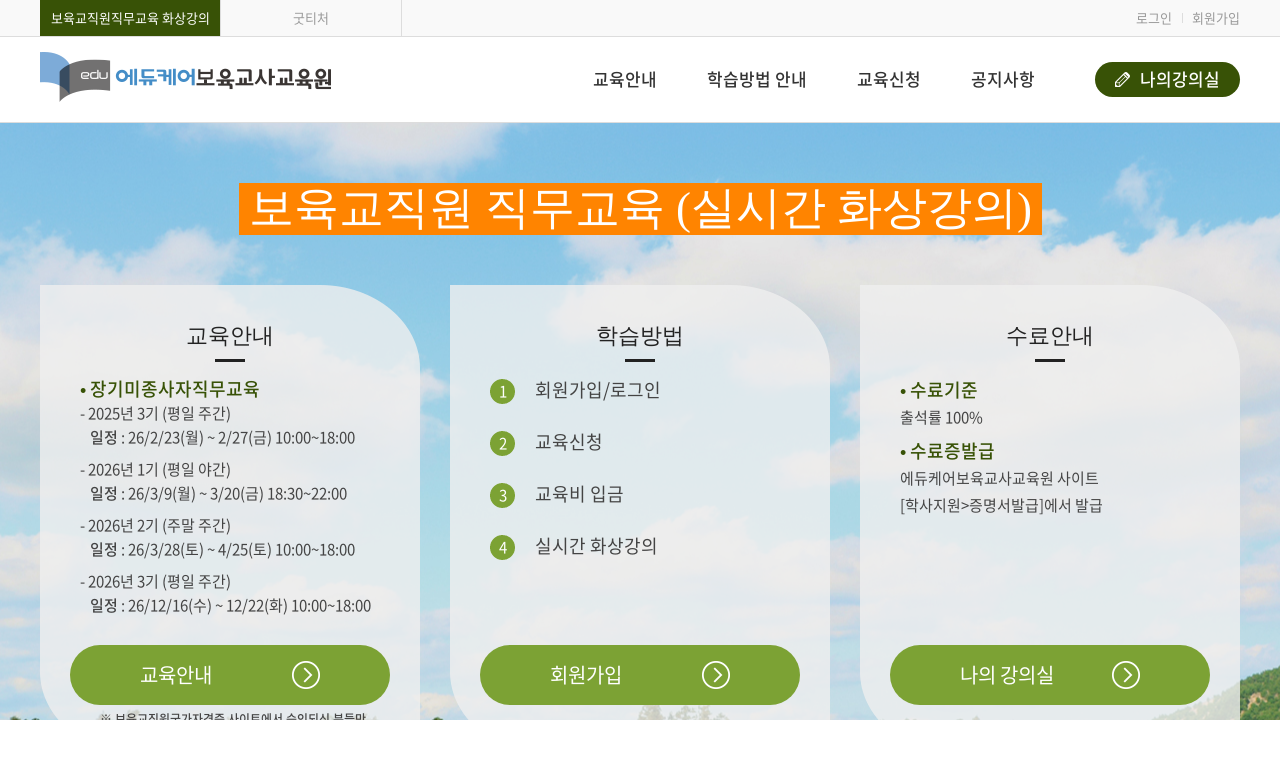

--- FILE ---
content_type: text/html; charset=UTF-8
request_url: http://on.educareac.or.kr/
body_size: 10380
content:
<!doctype html>
<html lang="ko">
<head>
    <meta charset="utf-8">
    <meta name="Referrer" content="origin">
    <meta http-equiv="Content-Script-Type" content="text/javascript">
    <meta http-equiv="Content-Style-Type" content="text/css">
    <meta http-equiv="Content-Type" content="text/html">
    <meta http-equiv="Expires" content="-1">
    <meta http-equiv="Pragma" content="no-cache">
    <meta http-equiv="Cache-Control" content="No-Cache">
    <meta http-equiv="X-UA-Compatible" content="IE=Edge,chrome=1">
    <meta name="viewport" content="width=device-width, initial-scale=1.0, user-scalable=yes">
    <meta name="robots" content="index,follow">
    <link type="text/css" rel="stylesheet" href="/css/common.css?v=1768999728"/>
    <link type="text/css" rel="stylesheet" href="/css/layout.css?v=1768999728"/>
    <link type="text/css" rel="stylesheet" href="/css/contents.css?v=1768999728"/>
    <link type="text/css" rel="stylesheet" href="/css/popup.css?v=1768999728"/>
    <script type="text/javascript" src="/js/jquery-3.4.1.min.js"></script>
    <script type="text/javascript" src="/js/jquery-ui.min.js"></script>
    <script type="text/javascript" src="/js/TweenMax.min.js"></script>
    <script type="text/javascript" src="/js/domain.js"></script>
    <script type="text/javascript" src="/js/common.js?ver=1768999728"></script>
        <title>에듀케어보육교사교육원</title>
</head>
<body>

<div id="alertMessage"></div>
<div id="blind" class="blind"></div>
<div id="loading"><img src="/images/common/loading.gif" width="100"></div>
<div id="confirmLayer">
    <div class="title">CONFIRM</div>
    <div class="message"></div>
    <div class="button">
        <input type="button" class="btn dark large confirm" value="확인">
        <input type="button" class="btn white large ml20 cancel" value="취소" onclick="common_confirm_close();">
        <input type="button" class="btn dark large close" value="닫기" onclick="common_confirm_close();">
    </div>
</div>

<div id="contentLayer" class="popup_box">
    <div class="popup_title">
        <h2></h2>
    </div>
    <div class="close" onclick="LAYER.close_content();"></div>
    <div class="content"></div>
    <div class="inner_blind"></div>
</div>

<input type="hidden" name="csrf_token" value="93d1e82c4811fc4b4c924410a0d8a5e1">

<div id="wrap">

        <header id="header">
        <nav class="header_util">
            <div class="container">
                <ul class="header_util_external c_fix">
                    <li class="external_current"><a href="/">보육교직원직무교육 화상강의</a></li>
                    <li><a href="https://www.goodteacherac.com/" target="_blank">굿티처</a></li>
                </ul>

                <ul class="header_util_list c_fix">
                                            <li class="util_favorite"><a href="/member/login">로그인</a></li>
                        <li><a href="/member/join">회원가입</a></li>
                                    </ul>
            </div>
        </nav>

        <div class="header_gnb">
            <div class="container">
                <h1 id="logo">
                    <a href="/">
                        <img src="/images/common/logo.png">
                    </a>
                </h1>
                <nav class="header_gnb_list">
                    <ul class="c_fix">
                        <li class=""><a href="/info">교육안내</a></li>
                        <li class="ml10 "><a href="/info/how">학습방법 안내</a></li>
                        <li class="ml10 "><a href="/request">교육신청</a></li>
                        <li class="ml10 "><a href="/board/lists/notice">공지사항</a></li>
                        <li class="gnb_myclass"><a href="/myclass"><span class="fonti um-pencil"></span>나의강의실</a></li>
                    </ul>
                </nav>
            </div>

        </div>
    </header>
<div id="main">
    <div class="main_new">
        <div class="main_new_inner">
            <h2><strong>보육교직원 직무교육 (실시간 화상강의)</strong></h2>
            <div>
                <div class="main_new_box">
                    <h3>교육안내</h3>
                    <ul class="main_first_box">
                        <li>
                            <p>&bull; 장기미종사자직무교육</p>
                            <span>
                                - 2025년 3기 (평일 주간)<br />
                                <strong class="ml10">일정</strong> : 26/2/23(월) ~ 2/27(금) 10:00~18:00<br />
                            </span>
                        </li>
                        <li>
                            <span>
                                - 2026년 1기 (평일 야간)<br />
                                <strong class="ml10">일정</strong> : 26/3/9(월) ~ 3/20(금) 18:30~22:00<br />
                            </span>
                        </li>
                        <li>
                            <span>
                                - 2026년 2기 (주말 주간)<br />
                                <strong class="ml10">일정</strong> : 26/3/28(토) ~ 4/25(토) 10:00~18:00<br />
                            </span>
                        </li>
                        <li>
                            <span>
                                - 2026년 3기 (평일 주간)<br />
                                <strong class="ml10">일정</strong> : 26/12/16(수) ~ 12/22(화) 10:00~18:00<br />
                            </span>
                        </li>
                    </ul>
                    <a href="/info" class="main_new_btn">교육안내</a>
                    <div style="margin:93px 0 0 5px; line-height: 18px; font-weight: 500; font-size: 12px; color:#444;">※ 보육교직원국가자격증 사이트에서 승인되신 분들만<br>본 사이트에 등록이 가능합니다.</div>
                </div>
                <div class="main_new_box">
                    <h3>학습방법</h3>
                    <ul class="learning_method">
                        <li>
                            <span>1</span>회원가입/로그인
                        </li>
                        <li>
                            <span>2</span>교육신청
                        </li>
                        <li>
                            <span>3</span>교육비 입금
                        </li>
                        <li>
                            <span>4</span>실시간 화상강의
                        </li>
                    </ul>
                    <a href="/member/join" class="main_new_btn">회원가입</a>
                </div>
                <div class="main_new_box mr_none">
                    <h3>수료안내</h3>
                    <ul>
                        <li>
                            <p>&bull; 수료기준</p>
                            <span>출석률 100%</span>
                        </li>
                        <li>
                            <p>&bull; 수료증발급</p>
                            <span>에듀케어보육교사교육원 사이트<br />[학사지원>증명서발급]에서 발급</span>
                        </li>
                    </ul>
                    <a href="/myclass" class="main_new_btn">나의 강의실</a>

                </div>
            </div>

        </div>

    </div>
</div>
    <footer id="footer">
        <nav class="footer_fnb">
            <div class="container">
                <ul class="footer_fnb_list c_fix">
                    <li><a href="/member/privacy">개인정보처리방침</a></li>
                    <li><a href="/member/rule">이용약관</a></li>
                </ul>

                <div class="footer_fnb_external">
                    <div class="footer_fnb_external_btn">
                        <a href="#externalListOn">관련사이트</a>
                        <span class="fonti um-chevron-up"></span>
                    </div>

                    <ul class="footer_fnb_external_list">
                        <li><a href="https://www.goodteacherac.com" target="_blank">굿티처</a></li>
                        <li><a href="http://www.educaregc.or.kr/" target="_blank">과천육아종합지원센터</a></li>
                        <li><a href="https://www.happycare.or.kr/" target="_blank">금천구육아종합지원센터</a></li>
                        <li><a href="http://www.ypscc.or.kr/" target="_blank">양평군육아종합지원센터</a></li>
                        <li><a href="https://www.ans.or.kr/" target="_blank">안성시육아종합지원센터</a></li>
                        <li><a href="https://www.kcpi.or.kr/" target="_blank">보육진흥원</a></li>
                        <li><a href="http://www.mohw.go.kr" target="_blank">보건복지부</a></li>
                    </ul>
                </div>
            </div>
        </nav>

        <div class="footer_info">
            <div class="container">
                <h1 id="fLogo">
                    <img src="/images/common/logo_gray.png">
                </h1>
                <div class="footer_info_detail">
                    <dl class="c_fix">
                        <dt class="c_both">주소&nbsp;&#58;&nbsp;</dt>
                        <dd>(14118) 경기도 안양시 동안구 엘에스로 142 금정역 SK V1센터 619호 에듀케어보육교사교육원</dd>
                        <dt>대표&nbsp;&#58;&nbsp;</dt>
                        <dd>이창수</dd>
                        <dt>고유번호&nbsp;&#58;&nbsp;</dt>
                        <dd>123-80-03281</dd>
                        <dt class="c_both">전화&nbsp;&#58;&nbsp;</dt>
                        <dd>031-466-3131</dd>
                        <dt>팩스&nbsp;&#58;&nbsp;</dt>
                        <dd>031-466-3133</dd>
                        <dt>이메일&nbsp;&#58;&nbsp;</dt>
                        <dd>aeta3131@naver.com</dd>
                    </dl>
                    <p class="copyright">Copyright ⓒ Educare Teachers Academy All right reserved.</p>
                </div>
            </div>
        </div>
    </footer>
</div>
</body>
</html>

--- FILE ---
content_type: text/css
request_url: http://on.educareac.or.kr/css/common.css?v=1768999728
body_size: 49680
content:
@charset "utf-8";

@import "/css/fontium.css";


html, body, div, span, applet, object, iframe,
h1, h2, h3, h4, h5, h6, p, blockquote, pre,
a, abbr, acronym, address, big, cite, code,
del, dfn, em, img, ins, kbd, q, s, samp,
small, strike, strong, sub, sup, tt, var,
b, u, i, center,
dl, dt, dd, ol, ul, li,
fieldset, form, label, legend,
table, caption, tbody, tfoot, thead, tr, th, td,
article, aside, canvas, details, embed,
figure, figcaption, footer, header, hgroup,
menu, nav, output, ruby, section, summary,
time, mark, audio, video {
	margin: 0;
	padding: 0;
	border: 0;
	font-size: 100%;
	font: inherit;
	vertical-align: baseline;
}

:focus {
	outline: 0;
}

article, aside, details, figcaption, figure,
footer, header, hgroup, menu, nav, section {
	display: block;
}

body {
	line-height: 1;
}

ol, ul {
	list-style: none;
}

blockquote, q {
	quotes: none;
}

blockquote:before, blockquote:after,
q:before, q:after {
	content: '';
	content: none;
}

table {
	border-collapse: collapse;
	border-spacing: 0;
}

input[type=search]::-webkit-search-cancel-button,
input[type=search]::-webkit-search-decoration,
input[type=search]::-webkit-search-results-button,
input[type=search]::-webkit-search-results-decoration {
	-webkit-appearance: none;
	-moz-appearance: none;
}

input[type=search] {
	-webkit-appearance: none;
	-moz-appearance: none;
	-webkit-box-sizing: content-box;
	-moz-box-sizing: content-box;
	box-sizing: content-box;
}

textarea {
	overflow: auto;
	vertical-align: top;
	resize: vertical;
}

audio,
canvas,
video {
	display: inline-block;
	*display: inline;
	*zoom: 1;
	max-width: 100%;
}

audio:not([controls]) {
	display: none;
	height: 0;
}

[hidden] {
	display: none;
}

html {
	font-size: 100%;
	-webkit-text-size-adjust: 100%;
	-ms-text-size-adjust: 100%;
}

a:focus,
a:active,
a:hover {
	outline: 0;
}

img {
	border: 0;
	-ms-interpolation-mode: bicubic;
}

figure {
	margin: 0;
}

form {
	margin: 0;
}

fieldset {
	border: 1px solid #c0c0c0;
	margin: 0 2px;
	padding: 0.35em 0.625em 0.75em;
}

legend { border:0;padding:0;white-space: normal;*margin-left:-7px; }
button,
input,
select,
textarea { font-size:100%;margin:0;vertical-align:baseline;*vertical-align:middle; }
button,
input { line-height:normal; }
button,
select { text-transform:none; }
button,
html input[type="button"],
input[type="reset"],
input[type="submit"] { -webkit-appearance: button;cursor:pointer;*overflow:visible; }
button[disabled], html input[disabled] { cursor:default; }
input[type="checkbox"],input[type="radio"] { box-sizing:border-box;padding:0;*height:13px;*width:13px; }
input[type="search"] { -webkit-appearance:textfield;-moz-box-sizing:content-box;-webkit-box-sizing:content-box;box-sizing:content-box; }
input[type="search"]::-webkit-search-cancel-button,
input[type="search"]::-webkit-search-decoration { -webkit-appearance: none; }
button::-moz-focus-inner,input::-moz-focus-inner { border:0;padding:0; }
table {	border-collapse:collapse;border-spacing:0; }
html,button,input,select,textarea { color: #222; }
::-moz-selection { background:#b3d4fc;text-shadow:none; }
::selection { background:#b3d4fc;text-shadow:none; }
img { vertical-align:middle; }
fieldset { border:0;margin:0;padding:0; }
textarea { overflow:auto;vertical-align:top;resize:vertical; }

.line_through { text-decoration:line-through }
#quickMenu { position:fixed;top:370px;width:100%;margin:10px 0 0;z-index:5; }
#quickMenu ul { position:relative;width:1200px;margin:0 auto; }
#quickMenu ul li { position:absolute;right:-130px; }
#loading { position:fixed;top:50%;left:50%;width:100px;height:100px;margin:-50px 0 0 -50px;z-index:15;display:none; }
#alertMessage { position:fixed;top:100px;left:50%;width:350px;padding:10px;margin:0 0 0 -185px;line-height:30px;background:#1e7e9d;opacity:0.9;filter:alpha(opacity=90);border-radius:5px;color:#fff;font-size:13px;text-align:center;z-index:20;display:none; }
/* confirm 레이어 */
#confirmLayer { position:fixed;top:50%;left:50%;width:500px;height:200px;margin:-150px 0 0 -250px;background:#fff;border:2px solid #555;border-radius:8px;z-index:15;box-shadow:5px 5px 5px #333;user-select:none;display:none; }
#confirmLayer .title { height:40px;line-height:40px;padding-left:20px;background:#555;color:#fff;font-size:18px;font-weight:bold; }
#confirmLayer .message { height:70px;line-height:30px;padding:20px;text-align:center;font-size:16px; }
#confirmLayer .message span { font-size:16px; }
#confirmLayer .message .font13 { font-size:13px; }
#confirmLayer .button { text-align:center; }
/* 레이어팝업 */
.popup_box, #captchaLayer { position:fixed;width:600px;height:500px;left:50%;top:50%;margin:-250px 0 0 -300px;box-shadow:5px 7px 7px #333;z-index:12;display:none; }
.popup_box > .title, .popup_box > .popup_title, #captchaLayer > .title { position:relative;height:60px;line-height:60px;padding-left:20px;background:#30b9a4;font-size:21px;color:#fff;font-weight:500; }
.popup_box > .popup_title { cursor:move; }
.popup_box > .close, #captchaLayer > .title > .close { position:absolute;right:20px;top:20px;width:20px;height:20px;background:url(/images/common/icon_pop_close.png) no-repeat;background-size:cover;cursor:pointer; }
.popup_box > .menu { background:#fff; }
.popup_box > .content { height:calc(100% - 60px);padding:0 20px;background:#fff;overflow-y:auto; }
.popup_box > .content .tap { margin-top:10px;overflow:hidden; }
.popup_box > .content .tap > li { width:calc(50% - 2px);height:50px;margin-top:10px;background:#d8d8d8;line-height:50px;border:1px solid #ccc;text-align:center;cursor:pointer;float:left;user-select:none; }
.popup_box > .content .tap > li.on { height:55px;margin-top:5px;border-bottom:none;background:#fff; }
.popup_box > .bottom { height:40px;padding-top:10px;background:#e8e8e8;text-align:center;border-top:1px solid #aaa; }


/* 우편번호 검색 레이어 */
#postcodeLayer, .form_search_layer { position:fixed;overflow:hidden;width:500px;height:480px;top:40%;left:40%;margin:-240px 0 0 -250px;border:5px solid #333;z-index:13;display:none; }
#postcodeLayer .title, .form_search_layer .title { padding:5px 0 10px 10px;background:#333;color:#fff;cursor:move; }
#postcodeLayer .close, .form_search_layer .close { position:absolute;right:10px;top:8px;width:15px;height:15px;background:url(/images/common/icon_pop_close.png) no-repeat;background-size:cover;cursor:pointer; }
/* 캡차 인증 레이어 */
#captchaLayer { overflow:hidden; }
#captchaLayer .person_cert_box { overflow:hidden; }
#captchaLayer .captcha_wrap { position:relative;width:550px;height:350px;margin:-2px;border-bottom:none;overflow:hidden; }
#captchaLayer .captcha_wrap .top_block { position:absolute;width:100%;height:85px;background:#fefdfc; }
#captchaLayer .captcha_wrap .top_block .info { margin:30px 0 0 80px;line-height:25px; }
.bottom_block { position:relative;top:-5px;height:95px;background:#fefdfc; }
#captchaFrame { width:100%;height:200px;margin-top:80px;border:0; }
/* 깜박임 효과 */
.blinking{
	-webkit-animation:blink .5s ease-in-out infinite alternate;
	-moz-animation:blink .5s ease-in-out infinite alternate;
	animation:blink .5s ease-in-out infinite alternate;
}
.blinking_slow{
	-webkit-animation:blink 1s ease-in-out infinite alternate;
	-moz-animation:blink 1s ease-in-out infinite alternate;
	animation:blink 1s ease-in-out infinite alternate;
}
@-webkit-keyframes blink{
	0% {opacity:0;}
	100% {opacity:1;}
}
@-moz-keyframes blink{
	0% {opacity:0;}
	100% {opacity:1;}
}
@keyframes blink{
	0% {opacity:0;}
	100% {opacity:1;}
}

/********** Font **********/
@font-face{
	font-family:'NotoSansKR';
	font-style:normal;
	font-weight:300;
	src:url('fonts/noto/NotoSans-Light.eot');
	src:url('fonts/noto/NotoSans-Light.eot?#iefix') format('embedded-opentype'),
	url('fonts/noto/NotoSans-Light.woff2') format('woff2'),
	url('fonts/noto/NotoSans-Light.woff') format('woff'),
	url('fonts/noto/NotoSans-Light.ttf') format('truetype');
}

@font-face{
	font-family:'NotoSansKR';
	font-style:normal;
	font-weight:400;
	src:url('fonts/noto/NotoSans-Regular.eot');
	src:url('fonts/noto/NotoSans-Regular.eot?#iefix') format('embedded-opentype'),
	url('fonts/noto/NotoSans-Regular.woff2') format('woff2'),
	url('fonts/noto/NotoSans-Regular.woff') format('woff'),
	url('fonts/noto/NotoSans-Regular.ttf') format('truetype');
}

@font-face{
	font-family:'NotoSansKR';
	font-style:normal;
	font-weight:500;
	src:url('fonts/noto/NotoSans-Medium.eot');
	src:url('fonts/noto/NotoSans-Medium.eot?#iefix') format('embedded-opentype'),
	url('fonts/noto/NotoSans-Medium.woff2') format('woff2'),
	url('fonts/noto/NotoSans-Medium.woff') format('woff'),
	url('fonts/noto/NotoSans-Medium.ttf') format('truetype');
}

@font-face{
	font-family:'NotoSansKR';
	font-style:normal;
	font-weight:700;
	src:url('fonts/noto/NotoSans-Bold.eot');
	src:url('fonts/noto/NotoSans-Bold.eot?#iefix') format('embedded-opentype'),
	url('fonts/noto/NotoSans-Bold.woff2') format('woff2'),
	url('fonts/noto/NotoSans-Bold.woff') format('woff'),
	url('fonts/noto/NotoSans-Bold.ttf') format('truetype');
}
@font-face {
	font-family: 'LotteMartDream';
	font-style: normal;
	font-weight: 300;
	src: url('//cdn.jsdelivr.net/korean-webfonts/1/corps/lottemart/LotteMartDream/LotteMartDreamMedium.woff2') format('woff2'), url('//cdn.jsdelivr.net/korean-webfonts/1/corps/lottemart/LotteMartDream/LotteMartDreamMedium.woff') format('woff');
}
/********** /Font **********/


/********** Default **********/
body{font:400 15px "NotoSansKR", Dotum, "돋움", Helvetica, "Apple SD Gothic Neo", sans-serif; color:#666; line-height:1.4;}
a{display:inline-block; color:#666; text-decoration:none;}
/********** /Default **********/


/********** Common **********/
.container{width:1200px; padding:0 40px; margin:0 auto;}
.container:after{content:""; display:block; clear:both;}

.c_fix:after{content:""; display:block; clear:both;}
.c_both{clear:both;}

.tc_blu{color:#5585eb;}
.tc_red{color:#ff5252;}
.tc_gry{color:#999;}
.tc_grn{color:#30b9a4;}
.tc_org{color:#f36f49;}
.tc_bold{font-weight: 500;}
/********** /Common **********/


/********** Contents **********/
.sec_tit01{font-size:17px; font-weight:500; color:#333; text-align:left;}
.sec_tit02{font-size:21px; font-weight:500; color:#333;}
.sec_tit02 .lecture_label{position:relative; top:-4px; display:inline-block; margin:0 8px 0 0; padding:1px 5px; background:#30b9a4; border-radius:2px;
	font-size:15px; font-weight:400; color:#fff;}

.sec_list01 dt{font-weight:500; color:#333;}
.sec_list01 dd,
.sec_list01 li{position:relative; padding:0 0 0 13px; margin:3px 0 0;}
.sec_list01 dd a,
.sec_list01 li a{color:#5585eb; text-decoration:underline;}
.sec_list01 dd:after,
.sec_list01 li:after{content:""; display:block; width:3px; height:3px; background:#ddd; border-radius:50%; position:absolute; top:9px; left:0;}
.sec_list01 dd:first-child,
.sec_list01 li:first-child{margin:0;}

.sec_list01.no_bullet dd,
.sec_list01.no_bullet li{padding:0; margin:0 0 10px 0; font-size: 16px; letter-spacing:0.5px; }
.sec_list01.no_bullet dd:after,
.sec_list01.no_bullet li:after{display:none;}

.sec_list01 span { display: inline-block; width: 100%; margin-top: 5px; font-size: 14px; color: #3093b9}
.sec_list01 p { margin: 0 0 5px 0; font-size: 14px; }
.sec_list01 p.mt5 { margin-top: 5px; }

.sec_list02:after{content:""; display:block; clear:both;}
.sec_list02 dt{position:relative; float:left; padding:0 0 0 13px; margin:8px 0 0; font-weight:500; color:#333;}
.sec_list02 dt:after{content:""; display:block; width:3px; height:3px; background:#ddd; border-radius:50%; position:absolute; top:9px; left:0;}
.sec_list02 dd{float:left; padding:0 0 0 18px; margin:8px 0 0;}

.teacher_list{font-size:0;}
.teacher_list li{display:inline-block; vertical-align:top; width:50%; padding:35px 0 0; box-sizing:border-box;}
.teacher_list li:after{content:""; display:block; clear:both;}
.teacher_list li .teacher_thumb{float:left; width:98px; border:1px solid #ddd; margin:5px 0 0;}
.teacher_list li .teacher_thumb img{display:block;}
.teacher_list li .teacher_info{float:left; padding:0 0 0 20px;}
.teacher_list li .teacher_info dt{position:relative; padding:0 0 13px; margin:0 0 8px; font-size:15px; color:#999;}
.teacher_list li .teacher_info dt:after{content:""; display:block; width:20px; height:2px; background:#ddd; position:absolute; bottom:0; left:0;}
.teacher_list li .teacher_info dt strong{font-size:19px; font-weight:500; color:#333; padding:0 7px 0 0;}
.teacher_list li .teacher_info dd{padding:4px 0 0; font-size:13px; color:#999;}

.teacher_list02 li{float:left; padding:40px 0 ; border-bottom:1px solid #ddd;}
.teacher_list02 li:after{content:""; display:block; clear:both;}
.teacher_list02 li .teacher_thumb02{float:left; width:98px; height:118px; border:1px solid #ddd; background:#f6f6f6; overflow:hidden;}
.teacher_list02 li .teacher_thumb02 img{width:100%;}
.teacher_list02 li dl.teacher_info02{float:left; width:800px; margin:-5px 0 0 30px;}
.teacher_list02 li dl.teacher_info02 dt{position:relative; font-size:16px; font-weight:700; padding:0 0 6px; margin:0 0 16px}
.teacher_list02 li dl.teacher_info02 dt:after{content:""; display:block; width:30px; height:2px; background:#ddd; position:absolute; bottom:0; left:0;}
.teacher_list02 li dl.teacher_info02 dt strong{font-size:20px; color:#222; padding:0 7px 0 0;}
.teacher_list02 li dl.teacher_info02 dd { font-size: 14px; color: #999; line-height: 22px; }

.completion_guide{text-align:center;}
.completion_guide span{display:inline-block; width:20px; height:20px; margin:0 12px; background:#bbb; border-radius:50%; color:#fff; line-height:20px; text-align:center;}
.completion_guide > div{display:inline-block; min-width:260px; padding:10px 20px 9px; border-radius:20px; color:#fff;}
.completion_guide > div.completion_progress{background:#5585eb;}
.completion_guide > div.completion_score{background:#30b9a4;}

.sec_step{border-bottom:2px solid #ddd;}
.sec_step dl{float:right;}
.sec_step dl dt{float:left; padding:16px 23px 16px 0; color:#333;}
.sec_step dl dd{position:relative; float:left; padding:16px 20px; margin:0 0 0 3px; color:#bbb;}
.sec_step dl dd:after{content:""; display:none; width:100%; height:2px; background:#30b9a4; position:absolute; bottom:-2px; left:0;}
.sec_step dl dd span{position:relative; display:inline-block; padding:0 10px 0 0; color:#bbb;}
.sec_step dl dd span:after{content:""; display:block; width:3px; height:3px; background:#ddd; border-radius:50%; position:absolute; top:50%; left:-23px; margin:-2px 0 0;}
.sec_step dl dt + dd{margin:0;}

.sec_step dl dd.on{color:#333;}
.sec_step dl dd.on:after{display:block;}
.sec_step dl dd.on span{color:#30b9a4;}

.question_ico{position:relative; display:inline-block; width:20px; height:20px; border-radius:50%; font-size:13px; font-weight:500; color:#fff; line-height:20px; text-align:center;}

.sec_tab{border-bottom:2px solid #ddd;}
.sec_tab:after{content:""; display:block; clear:both;}
.sec_tab li{float:left;}
.sec_tab li .tab_btn{position:relative; display:block; padding:16px 0; text-align:center; font-weight:500; color:#999; cursor:pointer;}
.sec_tab li .tab_btn:after{content:""; display:none;; width:100%; height:2px; background:#30b9a4; position:absolute; left:0; bottom:-2px;}
.sec_tab li.on .tab_btn{color:#30b9a4;}
.sec_tab li.on .tab_btn:after{display:block;}

.sec_tab_con{display:none;}
.sec_tab_con.on{display:block;}

.sec_warning{position:relative; padding:17px 20px 16px 64px; border:1px solid #ddd; background:#f9f9f9;}
.sec_warning span.fonti{position:absolute; top:50%; left:21px; font-size:23px; color:#ddd;
	-webkit-transform:translateY(-50%);
	-moz-transform:translateY(-50%);
	-o-transform:translateY(-50%);
	transform:translateY(-50%);
}
.sec_warning p{}
.sec_warning p a{font-weight:500; color:#ff5252;}

.test_list li{position:relative; border-top:1px solid #ddd;}
.test_list li p.test_point{position:absolute; top:0; right:20px; padding:7px 10px; background:#f9f9f9; border:1px solid #ddd; border-top:0; font-size:13px;}
.test_list li p.test_point span{display:inline-block;}
.test_list li p.test_point strong{position:relative; display:inline-block; padding:0 0 0 11px; margin:0 0 0 7px;}
.test_list li p.test_point strong:after{content:""; display:block; width:1px; height:10px; background:#ddd; position:absolute; top:50%; left:0; margin:-5px 0 0;}
.test_list li dl{position:relative; padding:27px 20px 28px;}
.test_list li dl dt{font-weight:500; color:#333; padding:0 90px 0 0;}
.test_list li dl dd.test_question_wrap{border:1px solid #ddd; background:#fdfdfd; padding:17px 20px 16px; margin:16px 0 0;}
.test_list li dl dd.radio_wrap{display:block; margin:6px 0 0; padding:0 0 0 10px;}
.test_list li dl dd.radio_wrap input[type=radio] + label{color:#888;}
.test_list li dl dd.radio_wrap input[type=radio]:checked + label,
.test_list li dl dd.radio_wrap input[type=radio]:checked + label span.fonti{color:#5582eb;}
.test_list li dl dd.radio_wrap.test_answer_ox{display:inline-block; font-size:0; margin:17px 7px 1px 0 !important;}
.test_list li dl dd.radio_wrap.test_answer_ox input[type=radio] + label span.fonti{font-size:21px; margin:0;}
.test_list li dl dd.radio_wrap.test_answer_ox input[type=radio]:checked + label span.fonti.um-times-circle-o{color:#ff5252;}
.test_list li dl dd.short_wrap{margin: 10px 0;}
.test_list li dl dd.short_wrap input[type=text]{width:100%;padding:10px;border:1px solid #ddd;font-size:15px;}
.test_list li dl dd.explain_wrap{margin: 10px 0;}
.test_list li dl dd.explain_wrap textarea{width:calc(100% - 20px);height:150px;padding:10px;border:1px solid #ddd;font-size:15px;}
.test_list li dl dd.test_question_wrap + dd.radio_wrap{margin:18px 0 0;}
.test_list li dl dd.test_question_wrap + dd.radio_wrap.test_answer_ox{margin:21px 7px 1px 0 !important;}
.test_list li dl dt + dd.radio_wrap{margin:14px 0 0;}

.test_list li .test_comment{padding:25px 20px 26px; border-top:1px solid #ddd; background:#f9f9f9;}
.test_list li .test_comment p{margin:14px 0 0;}

.test_list li.test_answer_right{background:url(/images/contents/right_mark.png) no-repeat left 20px top 15px;}
.test_list li.test_answer_right .test_comment .sec_tit01{color:#5582eb;}
.test_list li.test_answer_right dl dd.radio_wrap input[type=radio]:checked + label span.fonti.um-times-circle-o{color:#5582eb;}
.test_list li.test_answer_right p.test_point strong{font-weight:500; color:#5582eb;}

.test_list li.test_answer_wrong{background:url(/images/contents/wrong_mark.png) no-repeat left 20px top 15px;}
.test_list li.test_answer_wrong dl dd.radio_wrap.test_answer input[type=radio] + label,
.test_list li.test_answer_wrong dl dd.radio_wrap.test_answer input[type=radio] + label span.fonti{color:#5582eb;}
.test_list li.test_answer_wrong dl dd.radio_wrap input[type=radio]:checked + label,
.test_list li.test_answer_wrong dl dd.radio_wrap input[type=radio]:checked + label span.fonti{color:#ff5252;}
/*.test_list li.test_answer_wrong dl dd.radio_wrap input[type=radio]:checked + label:after{content:""; display:block; width:100%; height:1px; background:#fa4b4b; position:absolute; top:50%; left:0; margin:-1px 0 0;}*/
.test_list li.test_answer_wrong dl dd.radio_wrap.test_answer_ox input[type=radio]:checked + label:after{display:none;}
.test_list li.test_answer_wrong .test_comment .sec_tit01{color:#ff5252;}
.test_list li.test_answer_wrong dl dd.test_answer_ico span.fonti.um-frown-o{display:block;}
.test_list li.test_answer_wrong p.test_point strong{font-weight:500; color:#ff5252;}

.lecture_list{font-size:0; text-align:left;}
.lecture_list li{position:relative; display:inline-block; vertical-align:top;}
.lecture_list li .lecture_thumb{position:relative;}
.lecture_list li .lecture_thumb img{}
.lecture_list li .lecture_thumb .play_ico{position: absolute;top: 0;left: 0;width: 100%;height: 100%;z-index: 2;background: url(/images/contents/ico_play.png) no-repeat center center;}
.lecture_list li h3{font-size:17px; color:#333;}
.lecture_list.goodssam {padding: 33px 0 0;margin: 0 0 0 -20px;}
.lecture_list.goodssam li {width:300px;margin: 27px 0 0 20px;}
.lecture_list.goodssam li .lecture_thumb img {position: relative;display: block;width: 100%;z-index: 1;}
.lecture_list.goodssam li h3 {font-size: 17px;color: #333;text-align: center;margin: 10px 0 0;}


/********** /Contents **********/


/********** Table **********/
table.sec_table{width:100%;}
table.sec_table caption{display:none;}
table.sec_table thead th{padding:11px 0 10px; background:#f9f9f9; border-bottom:1px solid #ddd; color:#333; text-align:center;}
table.sec_table tbody th{padding:15px 0; border-bottom:1px solid #ddd; vertical-align:middle; text-align:left;}
table.sec_table tbody th span.fonti.um-asterisk{position:relative; top:-2px; margin:0 3px 0 0; font-size:10px; color:#ff5252;
	-webkit-transform:scale(0.6);
	-moz-transform:scale(0.6);
	-o-transform:scale(0.6);
	transform:scale(0.6);
}
table.sec_table tbody th label{font-weight:500; color:#333;}
table.sec_table tbody td{padding:15px 0; border-bottom:1px solid #ddd; vertical-align:top;}

table.sec_table .sec_table_btn{display:inline-block; width:120px; padding:10px 0 9px !important; background:#999; border-radius:2px; text-align:center; color:#fff !important; cursor:pointer;}
table.sec_table .sec_table_btn.hidden {display:none;}
table.sec_table .sec_table_btn.red{background:#ff5252;}
table.sec_table .sec_table_btn.purple{background:#7d52ff;}
table.sec_table .sec_table_btn.grn{background:#30b9a4;}
table.sec_table .sec_table_btn.darkblu{background:#7b9aac;}
table.sec_table .sec_table_btn.gry{background:#bbb;}
table.sec_table .sec_table_btn.blu{background:#5585eb;}
table.sec_table .sec_table_btn.blue {background:#2e6da4}
table.sec_table .sec_table_btn.no_click{cursor:default;}
table.sec_table .sec_table_btn.w150 {width:150px;}
table.sec_table tbody td.sec_table_birthday input{width:120px;}
table.sec_table tbody td.sec_table_birthday span{display:inline-block; padding:0 16px 0 6px; color:#999;}
table.sec_table tbody td.sec_table_gender .radio_wrap{margin:0 16px 0 0;}
table.sec_table tbody td.sec_table_gender .select_wrap select{width:120px;}
table.sec_table tbody td.sec_table_phone .select_wrap select{width:120px;}
table.sec_table tbody td.sec_table_phone input{width:120px;}
table.sec_table tbody td.sec_table_phone > span{padding:0 7px; color:#999;}
table.sec_table tbody td.sec_table_phone .sec_table_btn{margin:0 0 0 6px;}
table.sec_table tbody td.sec_table_id span,
table.sec_table tbody td.sec_table_pw span{margin:0 0 0 16px; color:#999;}
table.sec_table tbody td.sec_table_email input{width:240px;}
table.sec_table tbody td.sec_table_email > span{display:inline-block; padding:0 7px; color:#999;}
table.sec_table tbody td.sec_table_email .select_wrap{margin:0 0 0 6px;}
table.sec_table tbody td.sec_table_member .radio_wrap{min-width:120px;}
table.sec_table tbody td.sec_table_member .sec_table_company{padding:10px 0 24px;}
table.sec_table tbody td.sec_table_member .sec_table_member_type{ padding:25px 0 9px; border-top:1px solid #ddd;}
table.sec_table tbody td.sec_table_member .sec_table_member_type .sec_table_member_type01{}
table.sec_table tbody td.sec_table_member .sec_table_member_type .sec_table_member_type02,
table.sec_table tbody td.sec_table_member .sec_table_member_type .sec_table_member_type03,
table.sec_table tbody td.sec_table_member .sec_table_member_type .sec_table_member_type04{display:none;}
table.sec_table tbody td.sec_table_search .sec_table_btn{margin:0 0 0 7px;}
table.sec_table tbody td.sec_table_search .sec_table_btn.ml100{margin:0 0 0 100px;}
table.sec_table tbody td.sec_table_address ul li{margin:10px 0 0;}
table.sec_table tbody td.sec_table_address ul li input{width:520px;}
table.sec_table tbody td.sec_table_address ul li:first-child{margin:0;}
table.sec_table tbody td.sec_table_address ul li:first-child input{width:120px;}
table.sec_table tbody td.sec_table_address ul li:first-child .sec_table_btn{margin:0 0 0 10px;}
table.sec_table tbody td.sec_table_address ul {padding:0 0 17px;}
table.sec_table tbody td.sec_table_address dl{padding:0 0 1px;}
table.sec_table tbody td.sec_table_address dl dd{color:#f44336;}
table.sec_table tbody td.sec_table_address dl dd:after{background:#f44336;}
table.sec_table tbody td.sec_table_agree ul{margin:17px 0 0; padding:17px 20px 16px;background:#f9f9f9; border:1px solid #ddd;}
table.sec_table tbody td.sec_table_agree dl{padding:17px 0 1px;}
table.sec_table tbody td.sec_table_agree dl dt{float:left; font-weight:500; color:#333; margin:0 20px 0 0;}
table.sec_table tbody td.sec_table_agree dl dd{float:left; margin:0 20px 0 0;}
table.sec_table tbody td.sec_table_agree dl dd + dt{margin:0 20px 0 20px;}
table.sec_table tbody td.sec_table_empty p{padding:82px 0 81px; text-align:center; color:#999;}
table.sec_table tbody td.sec_table_download .sec_table_btn{width:100%; box-sizing:border-box; background:#5585eb;}
table.sec_table tbody td.sec_table_social > span{display:inline-block; padding:0 7px; color:#999;}
table.sec_table tbody td.sec_table_business .sec_table_btn{margin:0 0 0 7px;}
table.sec_table tbody td.sec_table_card{font-size:0;}
table.sec_table tbody td.sec_table_card input{width:80px; margin:0 10px 0 0;}
table.sec_table tbody td.sec_table_card span{display:inline-block; margin:0 0 0 9px; font-size:13px; color:#ff5252;}
table.sec_table tbody td.sec_table_price{height:40px; vertical-align:middle;}
table.sec_table tbody td.sec_table_payment{height:40px; vertical-align:middle;}
table.sec_table tbody td.sec_table_payment .radio_wrap{margin:0 17px 0 0;}

table.sec_table tbody .sec_table_control th{position:relative;}
table.sec_table tbody .sec_table_control th label{cursor:pointer;}
table.sec_table tbody .sec_table_control th .question_ico{top:-1px; margin:0 0 0 10px; background:#30b9a4;}
table.sec_table tbody .sec_table_control th .hover_desc{position:absolute; top:70px; left:0; width:500px; padding:17px 20px; border:2px solid #30b9a4; background:#fff; box-sizing:border-box; z-index:2;
	font-size:13px; display:none;}
table.sec_table tbody .sec_table_control th .hover_desc strong{font-weight:500; color:#ff5252;}
table.sec_table tbody .sec_table_control th label:hover + .hover_desc{display:block;}
table.sec_table tbody .sec_table_control td .sec_table_btn{margin:0 0 0 7px;}
table.sec_table tbody .sec_table_control td .sec_table_control_btn{display:inline-block; cursor:pointer; margin:0 0 0 17px; font-size:13px; color:#30b9a4; text-decoration:underline;}

table.sec_table tbody td strong{font-weight:500;}
table.sec_table tbody td strong.center_name{color:#333;}
table.sec_table tbody td strong.lecture_tit{font-size:15px; color:#333; display:block; text-align:left;}
table.sec_table tbody td strong.lecture_tit .txt_license { margin:0 0 0 100px;font-size:13px;font-weight:normal;text-align:left; }
table.sec_table tbody td strong.lecture_tit .txt_license.mid { margin:0 0 0 72px; }
table.sec_table tbody td strong.lecture_tit .txt_license .box { padding:1px 5px;background:#888ac1;color:#fff; }
table.sec_table tbody td strong.lecture_tit .txt_license .line { border-bottom:1px solid #888ac1;color:#7a7cb5; }
table.sec_table tbody td strong.lecture_tit.align_center {text-align:center;}

table.sec_table tbody td dl.lecture_info{text-align:left;}
table.sec_table tbody td dl.lecture_info dt{font-weight:400; color:#999;}
table.sec_table tbody td dl.lecture_info dd{font-size:15px; font-weight:500; color:#333; padding:4px 0 0;}
table.sec_table tbody td dl.lecture_info dd.lecture_info_date{font-size:13px; font-weight:400; color:#30b9a4; padding:7px 0 0;}
table.sec_table tbody td dl.lecture_info dd.lecture_info_review{font-size:13px; font-weight:400; color:#ff5252; padding:3px 0 0;}
table.sec_table tbody td dl.user_info dt{font-size:15px; font-weight:500; color:#333;}
table.sec_table tbody td dl.user_info dd{font-weight:400; color:#999; padding:2px 0 0;}
table.sec_table tbody td dl.account_info{text-align:left;}
table.sec_table tbody td dl.account_info dt{font-weight:400; color:#999;}
table.sec_table tbody td dl.account_info dd{font-size:15px; font-weight:500; color:#333; padding:2px 0 0;}
table.sec_table tbody td .test_info{position:relative; text-align:center; cursor:default;}
table.sec_table tbody td .test_info h3{font-weight:500;}
table.sec_table tbody td .test_info p{margin:4px 0 0; color:#999;}

table.sec_table tbody td .progress_info h3 span{display:inline-block; padding:0 0 0 5px; font-size:11px; color:#999;}
table.sec_table tbody td .progress_info .bar_wrap{position:relative; width:100%; height:5px; background:#f9f9f9; border-radius:2.5px; margin:6px 0 0;}
table.sec_table tbody td .progress_info .bar_wrap .bar{position:absolute; top:0; left:0; height:100%; border-radius:2.5px;}
table.sec_table tbody td .progress_info .bar_wrap .bar.blu{background:#5582eb;}
table.sec_table tbody td .progress_info .bar_wrap .bar.grn{background:#30b9a4;}

table.sec_table tbody td span.sec_table_label{position:relative; top:-1px; display:inline-block; margin:0 7px 0 0; padding:0 6px 1px 6px; background:#bbb; border-radius:2px;
	font-size:12px; font-weight:400; color:#fff;}
table.sec_table tbody td span.sec_table_label.grn{background:#30b9a4;}
table.sec_table tbody td span.sec_table_label.red{background:#ff5252;}
table.sec_table tbody td span.sec_table_label.blu{background:#5582eb;}
table.sec_table tbody td strong.status_submit{color:#5585eb;}
table.sec_table tbody td strong.status_no_submit{color:#ff5252;}
table.sec_table tbody td strong.status_confirm{color:#2fa00d;}/* dev */
table.sec_table.sec_table_type01{border-top:2px solid #30b9a4;}

table.sec_table.sec_table_type02{border-top:2px solid #385206;}
table.sec_table.sec_table_type02 tbody td{padding:15px 10px; vertical-align:middle; text-align:center;}
table.sec_table.sec_table_type02 tbody td.align_left { text-align:left; }
table.sec_table.sec_table_type02 tbody td dl.center_info{text-align:left;}
table.sec_table.sec_table_type02 tbody td dl.center_info dt{font-weight:500; color:#333;}
table.sec_table.sec_table_type02 tbody td dl.center_info dd{margin:3px 0 0;}
table.sec_table.sec_table_type02 tbody td .sec_table_btn{width:80px; cursor:pointer;}
table.sec_table tbody td input.w250 {width:250px;}
table.sec_table tbody td input.w300 {width:300px;}
table.sec_table tbody td input.w350 {width:350px;}
table.sec_table tbody td input.w400 {width:400px;}
table.sec_table tbody td > span.color_cloudy {color:#ddd;}
table.sec_table tbody td > span.color_gray {color:#aaa;}
table.sec_table tbody td > span.color_blue {color:#2e6da4;}
table.sec_table tbody td > span.color_red {color:#fa4b4b;}
table.sec_table tbody td > span.color_green {color:#30b9a4;}
table.sec_table tbody td > span.color_orange {color:#e34500;}
table.sec_table tbody td > span.color_purple {color:#800080;}

table.sec_table.sec_table_type03{border-top:2px solid #385206;}
table.sec_table.sec_table_type03 tbody th{padding:15px; background:#f9f9f9; color:#111; border-left:1px solid #ddd;}
table.sec_table.sec_table_type03 tbody th:first-child{border-left:0;}
table.sec_table.sec_table_type03 tbody th.no_line_bottom{border-bottom:none;}
table.sec_table.sec_table_type03 tbody td{padding:15px; border-left:1px solid #ddd;}

table.sec_table.sec_table_type04{font-size:13px;}
table.sec_table.sec_table_type04.green_border { margin-top:40px;border-top: 2px solid #30b9a4; }
table.sec_table.sec_table_type04 thead th{padding:10px; border-left:1px solid #ddd; vertical-align:middle;}
table.sec_table.sec_table_type04 thead th:first-child{border-left:0;}
table.sec_table.sec_table_type04 tbody td{padding:20px 10px; border-left:1px solid #ddd; vertical-align:middle; text-align:center;}
table.sec_table.sec_table_type04 tbody td:first-child{border-left:0;}
table.sec_table.sec_table_type04 tbody td.align_left {padding:20px 10px 20px 30px;text-align:left;}
table.sec_table.sec_table_type04 tbody td.border_left_none {border-left:none;}
table.sec_table.sec_table_type04 tbody td.border_left {border-left:1px solid #ddd;}
table.sec_table.sec_table_type04 .sec_table_btn{width:auto; min-width:60px; padding:7px 10px 7px !important;}
table.sec_table.sec_table_type04 tbody td.sec_table_empty p{padding:87px 0 86px;}
table.sec_table.sec_table_type04.border_top {border-top:1px solid #ddd;}

.sec_inner_table_wrap{height:38px; padding:0 !important;}
.sec_inner_table_wrap .sec_inner_table{width:100%; height:100%;}
.sec_inner_table_wrap .sec_inner_table tbody th{padding:10px; text-align:center; background:#fdfdfd; border:0; border-top:1px solid #ddd; color:#333;}
.sec_inner_table_wrap .sec_inner_table tbody td{height:32px; border:0; border-top:1px solid #ddd;}
.sec_inner_table_wrap .sec_inner_table tbody tr:first-child th,
.sec_inner_table_wrap .sec_inner_table tbody tr:first-child td{border-top:0;}

table.sec_table.sec_table_type04 tbody td.sec_inner_table_wrap{vertical-align:top;}
table.sec_table.top_gray_line {border-top:1px solid #ddd;} /* dev */

.table_event_list { display: inline-block; width: 100%; border-top: 2px solid #30b9a4; }
.table_event_list caption { display: none; }
.table_event_list td{ position: relative; padding: 10px 0; border-bottom:1px solid #ddd; vertical-align: top; text-align:left; box-sizing: border-box; }
.table_event_list td:last-child { padding: 30px 20px; }
.table_event_list td:last-child .event_list_top { width: 600px; }
.table_event_list td:last-child .event_list_bottom { position: absolute; bottom: 30px; }
.table_event_list h3 { margin-bottom: 10px; font-size: 16px; font-weight: 500; color: #337ab7; white-space: nowrap; overflow: hidden; text-overflow: ellipsis; }
.table_event_list p { font-size: 15px; color: #666; white-space: nowrap; overflow: hidden; text-overflow: ellipsis; }
.table_event_list span { display: inline-block; width: 100%; margin-bottom: 10px; font-size: 14px; color: #888; }
.table_event_list .event_list_btn { display: inline-block; width: 100px; height: 25px; border: 2px solid #30b9a4; border-radius: 30px; text-align: center; line-height: 23px; color: #30b9a4; font-size: 13px; transition: all .1s ease-in; }
.table_event_list .event_list_btn:hover { background-color: #30b9a4; color: #fff; }
/********** /Table **********/


/********** Form **********/
input[type=text],
input[type=password],
textarea{width:200px; padding:9px 10px 8px; border:1px solid #ddd; border-radius:2px; box-sizing:border-box;
	font:400 15px "NotoSansKR", Dotum, "돋움", Helvetica, "Apple SD Gothic Neo", sans-serif; color:#666; line-height:1.4;
}
input.w100 {width:100px;}
input.w150 {width:150px;}
input.w200 {width:200px;}
input.w250 {width:250px;}
input.w300 {width:300px;}

readonly, [readonly=readonly], .sec_form .readonly{background:#f9f9f9; color:#bbb !important;}
.sec_form input::-webkit-input-placeholder{color:#bbb;}
.sec_form input:-ms-input-placeholder{color:#bbb;}
.sec_form input::placeholder{color:#bbb;}

select::-ms-expand{display: none;}
.select_wrap{position:relative; display:inline-block;}
.select_wrap select{width:200px; padding:9px 10px 8px; border:1px solid #ddd; border-radius:2px; cursor:pointer;
	-webkit-appearance:none;
	-moz-appearance:none;
	-o-appearance:none;
	appearance:none;

	font:400 15px "NotoSansKR", Dotum, "돋움", Helvetica, "Apple SD Gothic Neo", sans-serif; color:#666; line-height:1.4;
}
.select_wrap select.w500{width:500px;}
.select_wrap span.fonti{position:absolute; top:50%; right:10px; margin:-5px 0 0; font-size:10px; color:#999;}

.checkbox_wrap{position:relative; display:inline-block;}
.checkbox_wrap input[type=checkbox]{position:absolute; width:1px; height:1px; padding:0; margin:-1px; overflow:hidden; clip:rect(0,0,0,0); border:0;}
.checkbox_wrap input[type=checkbox] + label{cursor:pointer;}
.checkbox_wrap input[type=checkbox] + label span.fonti{position:relative; top:-1px; margin:0 6px 0 0; font-size:17px; color:#ccc;}
.checkbox_wrap input[type=checkbox] + label span.fonti.um-check-square-o{display:none; color:#3093b9;}
.checkbox_wrap input[type=checkbox]:checked + label span.fonti.um-square-o{display:none;}
.checkbox_wrap input[type=checkbox]:checked + label span.fonti.um-check-square-o{display:inline-block;}

.radio_wrap{position:relative; display:inline-block;}
.radio_wrap input[type=radio]{position:absolute; width:1px; height:1px; padding:0; margin:-1px; overflow:hidden; clip:rect(0,0,0,0); border:0;}
.radio_wrap input[type=radio] + label{cursor:pointer;}
.radio_wrap input[type=radio] + label span.fonti{position:relative; top:-1px; margin:0 6px 0 0; font-size:17px; color:#ccc;}
.radio_wrap input[type=radio] + label span.fonti.um-check-circle-o{display:none; color:#30b9a4;}
.radio_wrap input[type=radio]:checked + label span.fonti.um-circle-thin{display:none;}
.radio_wrap input[type=radio]:checked + label span.fonti.um-check-circle-o{display:inline-block;}

.file_wrap{position:relative;}
.file_wrap input.file_upload{position:absolute; width:1px; height:1px; padding:0; margin:-1px; overflow:hidden; clip:rect(0,0,0,0); border:0;}
.file_wrap .sec_table_btn{cursor:pointer; margin:0 0 0 7px;}

.textarea_wrap textarea{display:block; width:100%; min-height:200px; padding:17px 20px 16px; border:1px solid #ddd; border-radius:2px; box-sizing:border-box;resize:none;
	font:400 15px "NotoSansKR", Dotum, "돋움", Helvetica, "Apple SD Gothic Neo", sans-serif; color:#666; line-height:1.4;}
.textarea_wrap textarea::-webkit-input-placeholder{color:#bbb;}
.textarea_wrap textarea:-ms-input-placeholder{color:#bbb;}
.textarea_wrap textarea::placeholder{color:#bbb;}
/********** /Form **********/


/********** Btn **********/
.sec_btn_wrap{font-size:0; text-align:center;}
.sec_btn_wrap .sec_btn{display:inline-block; width:200px; padding:15px 0 14px; text-align:center; font-size:15px; border:0; border-radius:2px; background:#fff; margin:0 5px; line-height:1.4; }
.sec_btn_wrap .sec_btn.w300 {width:300px;}
.sec_btn_wrap .sec_btn.gry{color:#fff; background:#999; cursor: pointer;}
.sec_btn_wrap .sec_btn.grn{color:#fff; background:#385206; cursor: pointer;}
.sec_btn_wrap .sec_btn.blue{color:#fff; background:#2e6da4; cursor: pointer;}
.sec_btn_wrap .sec_btn_inline{position:relative; display:inline-block; padding:2px 0; font-size:15px; font-weight:500; color:#333; cursor:pointer;}
.sec_btn_wrap .sec_btn_inline:after{content:""; display:block; width:100%; height:1px; background:#333; position:absolute; bottom:0; left:0;}

.sec_cover_btn{display:block; position:absolute; top:0; left:0; width:100%; height:100%; background:transparent; font-size:0; z-index:9; cursor:pointer;}
/********** Btn **********/


/********** Design **********/
.con_tit{font-size:33px; color:#333; line-height:1.2;}
.con_tit strong.underline{position:relative; display:inline-block; padding:0 1px 1px 3px; font-size:39px; font-weight:700; color:#111;}
.con_tit strong.underline:after{content:""; display:block; width:100%; height:50%; background:#ebf8f6; position:absolute; top:50%; left:0; z-index:1;}
.con_tit strong.underline span{position:relative; z-index:2;}
.con_sub_tit{font-size:19px;}

.con_btn{position:relative; width:200px; padding:14px 15px 13px; border:1px solid #333; border-radius:4px; box-sizing:border-box; text-align:left; color:#333;}
.con_btn span.fonti{position:absolute; top:50%; right:11px; font-size:10px;
	-webkit-transform:translateY(-50%);
	-moz-transform:translateY(-50%);
	-o-transform:translateY(-50%);
	transform:translateY(-50%);
}
/********** /Design **********/

/********** add Edunet Developer **********/
.pos_relative { position:relative; }
.pos_absolute { position:absolute; }
.float_left { float:left; }
.float_right { float:right; }
.clear::after { content:'';display:block;clear:both; }
.link { position:relative;color:#337ab7;cursor:pointer; }
.link:hover { text-decoration:underline; }
/*.link:hover::after { content:" ";position:absolute;left:0;top:20px;width:100%;height:1px;background-color:#337ab7; }*/
.link.no_line:hover::after { height:0; }
.underline { position:relative; }
.underline::after { content:" ";position:absolute;left:0;top:20px;width:100%;height:1px;background-color:#666; }
.underline.color_cloudy::after { background-color:#ddd; }
.underline.color_gray::after { background-color:#aaa; }
.underline.color_blue::after { background-color:#2e6da4; }
.underline.color_red::after { background-color:#fa4b4b; }
.underline.color_green::after { background-color:#30b9a4; }
.underline.color_orange::after { background-color:#e34500; }
.underline.color_purple::after { background-color:#800080; }

.line25 { line-height:25px; }
.line30 { line-height:30px; }
.line40 { line-height:40px; }
.line70 { line-height:70px; }

.mg0 {margin:0;}
.mt5 {margin-top:5px;}
.mt10 {margin-top:10px;}
.mt15 {margin-top:15px;}
.mt20 {margin-top:20px;}
.mt25 {margin-top:25px;}
.mt30 {margin-top:30px;}
.mt50 {margin-top:50px;}
.ml5 {margin-left:5px;}
.ml10 {margin-left:10px;}
.ml20 {margin-left:20px;}
.ml27 {margin-left:27px;}
.ml30 {margin-left:30px;}
.ml50 {margin-left:50px;}
.mr5 {margin-right:5px;}
.mr10 {margin-right:10px;}
.mr20 {margin-right:20px;}
.mr30 {margin-right:30px;}
.mr50 {margin-right:50px;}
.mb5 {margin-bottom:5px;}
.mb10 {margin-bottom:10px;}
.mb20 {margin-bottom:20px;}
.mb30 {margin-bottom:30px;}
.pd0 {padding:0;}
.p10 {padding:10px;}
.p20 {padding:20px;}
.p30 {padding:30px;}
.left0 {left:0;}
.right0 {right:0;}
.h200 {height:200px;}
.color_cloudy {color:#ddd;}
.color_gray {color:#aaa;}
.color_blue {color:#2e6da4;}
.color_red {color:#fa4b4b;}
.color_green {color:#30b9a4;}
.color_orange {color:#e34500;}
.color_purple {color:#800080;}
.color_black {color:#000;}
.cursor_pointer { cursor:pointer; }
.cursor_auto { cursor:auto; }
.font11 { font-size:11px; }
.font13 { font-size:13px; }
.font20 { font-size:20px; }
.bg_text { padding:0 5px 1px 5px;background-color:#888;color:#fff; }
.bg_text.cloudy { background-color:#ddd; }
.bg_text.gray { background-color:#aaa; }
.bg_text.skyblue {background-color:#31b0d5; }
.bg_text.blue { background-color:#2e6da4; }
.bg_text.red { background-color:#fa4b4b; }
.bg_text.green { background-color:#30b9a4; }
.bg_text.orange {background-color:#e34500; }
.bg_f9 { background-color:#f9f9f9; }
.h50 { height:50px; }

.hidden { display:none; }
.blind {position:fixed;background-color:#000;top:0px;right:0;bottom:0;left:0;opacity:0.6;filter:alpha(opacity=60);display:none;z-index:10}
.inner_blind {position:absolute;background-color:#000;top:0px;right:0;bottom:0;left:0;opacity:0.6;filter:alpha(opacity=60);display:none;z-index:10}
.select_none {user-select:none;}
.bold { font-weight:500; }
.align_left { text-align:left; }
.align_center { text-align:center; }
.align_right { text-align:right; }
.w30 { width:30px; }
.w40 { width:40px; }
.w50 { width:50px; }
.w70 { width:70px; }
.w80 { width:80px; }
.w100 { width:100px; }
.w120 { width:120px; }
.w130 { width:130px; }
.w140 { width:140px; }
.w150 { width:150px; }
.w180 { width:180px; }
.w200 { width:200px; }
.w250 { width:250px; }
.w300 { width:300px; }
.w350 { width:350px; }
.w400 { width:400px; }
.w450 { width:450px; }
.w500 { width:500px; }
.w30p { width:30%; }
.w33p { width:33%; }
.w34p { width:34%; }
.w40p { width:40%; }
.w50p { width:50%; }
.w60p { width:60%; }
.w70p { width:70%; }
.w90p { width:90%; }
.w95p { width:95%; }
.w100p { width:100%; }
.w_auto { width:auto; }
.ellipsis { text-overflow:ellipsis;white-space:nowrap;word-wrap:normal;overflow:hidden; }
.ellipsis2{ text-overflow:ellipsis;overflow:hidden;display:-webkit-box;-webkit-line-clamp:2;line-clamp:2;-webkit-box-orient: vertical;box-orient:vertical; }

.btn { padding:8px 12px;margin-bottom:0;font-size:12px;font-weight:normal;line-height:1.2;border:1px solid transparent;text-align:center;white-space:nowrap;vertical-align:middle;touch-action:manipulation;cursor:pointer;user-select:none;background-image:none;border-radius:5px;display:inline-block; }
.btn.hidden { display:none; }
.btn:focus { border-color:#aaa;outline:0;box-shadow:inset 0 1px 1px rgba(0,0,0,.075), 0 0 8px rgba(151, 151, 151, .6); }
.btn.large { padding:8px 13px;font-size:14px;line-height:1;border-radius: 6px; }
.btn.big { padding:15px 30px;font-size:18px;line-height:1;border-radius: 6px; }
.btn.green { color:#fff;background-color:#30b9a4;border-color:#28a894; }
.btn.green:hover { color:#fff;background-color:#28a894;border-color:#219d8a; }
.btn.darkgreen { color:#fff;background-color:#2e7b6f;border-color:#37675f; }
.btn.darkgreen:hover { color:#fff;background-color:#37675f;border-color:#365752; }
.btn.white { color:#333;background-color:#fff;border-color:#ccc; }
.btn.white:hover { color:#333;background-color:#d4d4d4; }
.btn.gray { color:#fff;background-color:#aaa;border-color:#999; }
.btn.gray:hover { color:#fff;background-color:#888;border-color:#777; }
.btn.dark { color:#fff;background-color:#666; }
.btn.dark:hover { color:#fff;background-color:#444; }
.btn.red { color:#fff;background-color:#fa4b4b;border-color:#d53a3a; }
.btn.red:hover { color:#fff;background-color:#d23a3a;border-color:#a42a2a; }
.btn.skyblue { color:#fff;background-color:#31b0d5;border-color:#269abc; }
.btn.skyblue:hover { color:#fff;background-color:#269abc;border-color:#1b6d85; }
.btn.darkblue { color:#fff;background-color:#495164; }
.btn.darkblue:hover { color:#fff;background-color:#59637b; }
.btn.blue { color:#fff;background-color:#337ab7;border-color:#2e6da4; }
.btn.blue:hover { color:#fff;background-color:#286090;border-color:#204d74; }
.btn.purple { color:#fff;background-color:#8c0a8c;border-color:#700370; }
.btn.purple:hover { color:#fff;background-color:#680068;border-color:#610461; }
.btn.disable { cursor: not-allowed;box-shadow: none;opacity:.6; }
.btn.mini { padding:4px 6px;font-size:11px;font-family:NanumGothic; }

.pagination { padding-top:30px;text-align:center; }
.pagination a { width:26px;height:26px;border:1px solid #e2e2e2;background:#fff;text-align:center;line-height:26px;font-size:14px;color:#868686;text-decoration:none;display:inline-block; }
.pagination a:hover { background:#eee; }
.pagination a.on {color:#fff;background:#36414f;}
.pagination .btn_first {margin-right:7px;background:url(/images/common/icon_page_first.gif) no-repeat 50% 50%;}
.pagination .btn_prev {margin-right:7px;background:url(/images/common/icon_page_prev.gif) no-repeat 50% 50%;}
.pagination .btn_next {margin-left:7px;background:url(/images/common/icon_page_next.gif) no-repeat 50% 50%;}
.pagination .btn_last {margin-left:7px;background:url(/images/common/icon_page_last.gif) no-repeat 50% 50%;}

/* 크롬브라우저 다운로드 안내 */
#topChromeInfo { position:relative;height:50px;line-height:50px;background:#283332; }
#topChromeInfo > .chrome_wrap { position:relative;width:1200px;margin:0 auto;text-align:center; }
#topChromeInfo > .chrome_wrap > a.btn { position:relative;top:-2px;margin-left:20px; }
#topChromeInfo > .chrome_wrap > a.btn > img { position:absolute;top:5px; }
#topChromeInfo > .chrome_wrap > .color_yellow { color:yellow; }
#topChromeInfo > .chrome_wrap > .color_white { color:#fff; }
#topChromeInfo > .chrome_wrap > .close { position:absolute;right:20px;top:15px;width:20px;height:20px;background:url(/images/common/icon_pop_close.png) no-repeat;background-size:cover;cursor:pointer; }

/* 개발 사이트 접속 안내 */
#topDevSiteInfo { position:fixed;width:50px;height:100%;background:#333;right:0;z-index:101; }
#topDevSiteInfo dl { width:20px;margin:20px auto; word-wrap: break-word; text-align:center;color:#ddd; }
#topDevSiteInfo dd { margin:10px 0 0;line-height:18px; }

/* 학습중 블라인드 */
#lectureStudyingBlind { display:none; }
#lectureStudyingBlind .s_blind { position:fixed;top:0;left:0;width:100%;height:100%;background:#000;opacity:0.7;z-index:30; }
#lectureStudyingBlind .s_content { position:fixed;top:50%;left:50%;width:600px;height:130px;margin:-65px 0 0 -300px;line-height:70px;text-align:center;user-select:none;z-index:31; }
#lectureStudyingBlind .ani_dot_1 { position:absolute;top:-80px;left:170px; }
#lectureStudyingBlind .ani_dot_2 { position:absolute;top:-80px;left:225px; }
#lectureStudyingBlind .ani_dot_3 { position:absolute;top:-80px;left:280px; }
#lectureStudyingBlind .string_1 { margin-left:10px;font-size:60px;color:#fff;font-weight:bold; }
#lectureStudyingBlind .string_2 { font-size:20px;color:#fff; }
#lectureStudyingBlind .lecture_loading { position:relative;width:50px;height:50px;margin:3em;border-radius:50%;background-color:#fff;vertical-align:middle;display:inline-block; }
#lectureStudyingBlind .lecture_loading, .lecture_loading:before, .lecture_loading:after { animation:1s infinite ease-in-out; }
#lectureStudyingBlind .lecture_loading:before,
#lectureStudyingBlind .lecture_loading:after { position:absolute;top:0;left:0;width:100%;height:100%;border-radius:50%; }
#lectureStudyingBlind .lecture_loader { animation-name:lecture_loader; }
@keyframes lecture_loader {
	from { transform:scale(0);opacity:1; }
	to   { transform:scale(1);opacity:0; }
}
/********** // add Edunet Developer **********/

--- FILE ---
content_type: text/css
request_url: http://on.educareac.or.kr/css/layout.css?v=1768999728
body_size: 41707
content:
/********** Default **********/
html, body{min-width:1280px;}
/********** /Default **********/


/********** Header **********/
#header{background:#fff;}
#header nav.header_util{background:#f9f9f9; border-bottom:1px solid #ddd;}
#header nav.header_util ul.header_util_external{float:left;}
#header nav.header_util ul.header_util_external li{float:left; border-right:1px solid #ddd;}
#header nav.header_util ul.header_util_external li span{display:block; width:180px; padding:9px 0; text-align:center; font-size:13px; background:#385206; color:#fff;}
#header nav.header_util ul.header_util_external li a{display:block; width:180px; padding:9px 0; text-align:center; font-size:13px; color:#999; background: #f9f9f9; }
#header nav.header_util ul.header_util_external li:first-child a { background: #385206; color: #fff; }
#header nav.header_util ul.header_util_list{float:right;}
#header nav.header_util ul.header_util_list li{float:left; position:relative; margin:0 0 0 10px; padding:0 0 0 10px;}
#header nav.header_util ul.header_util_list li:after{content:""; display:block; width:1px; height:10px; background:#ddd; position:absolute; top:50%; left:0; margin:-5px 0 0;}
#header nav.header_util ul.header_util_list li a{display:block; padding:9px 0; font-size:13px; color:#999;}
#header nav.header_util ul.header_util_list li.util_favorite{margin:0; padding:0;}
#header nav.header_util ul.header_util_list li.util_favorite:after{display:none;}
#header nav.header_util ul.header_util_list li.util_favorite a span.fonti{position:relative; top:-2px; margin:0 10px 0 0; font-size:11px; color:#30b9a4;}
#header .header_gnb{position:relative; padding:15px 0; border-bottom:1px solid #ddd;}

#header .header_gnb h1#logo{float:left;}
#header .header_gnb h1#logo a,
#header .header_gnb h1#logo a img{display:block;}

#header .header_gnb nav.header_gnb_list{float:right;}
#header .header_gnb nav.header_gnb_list ul li{position:relative;float:left;}
#header .header_gnb nav.header_gnb_list ul li.on::after{content:'';position:absolute;bottom:0;width:100%;border-bottom:2px solid #8db540;}
#header .header_gnb nav.header_gnb_list ul li a{display:block; padding:15px 20px; font-size:17px; font-weight:500; color:#333;}
#header .header_gnb nav.header_gnb_list ul li a:hover,
#header .header_gnb nav.header_gnb_list ul li.on a{color:#385206;}
#header .header_gnb nav.header_gnb_list ul li.gnb_refund a span{position:relative; top:-2px; display:inline-block; margin:0 10px 0 0; padding:0 6px 1px 6px; background:#bbb; border-radius:2px; font-size:12px; font-weight:400; color:#fff;}
#header .header_gnb nav.header_gnb_list ul li.gnb_refund a:hover span,
#header .header_gnb nav.header_gnb_list ul li.on.gnb_refund a span{background:#30b9a4;}
#header .header_gnb nav.header_gnb_list ul li.gnb_goodssam a{color:#f44336;}
#header .header_gnb nav.header_gnb_list ul li.gnb_goodssam span.fonti{position:relative; top:-2px; margin:0 10px 0 0; font-size:22px;}
#header .header_gnb nav.header_gnb_list ul li.gnb_myclass{padding:10px 0; margin:0 0 0 40px;}
#header .header_gnb nav.header_gnb_list ul li.gnb_myclass a{padding:5px 20px 7px; border-radius:17.5px; background:#385206; color:#fff;}
#header .header_gnb nav.header_gnb_list ul li.gnb_myclass span.fonti{position:relative; top:-2px; margin:0 10px 0 0; font-size:15px;}

#header .header_gnb nav.header_lnb{position:absolute; top:86px; left:0; width:100%; height:0; background:#fff; z-index:100; overflow:hidden;}
#header .header_gnb nav.header_lnb:after{content:""; display:block; width:100%; height:1px; background:#ddd; position:absolute; bottom:0; left:0;}
#header .header_gnb nav.header_lnb ul.header_lnb_list{display:table; width:100%;}
#header .header_gnb nav.header_lnb ul.header_lnb_list li{display:table-cell; width:17%; padding:0 0 11px; border-right:1px solid #ddd;letter-spacing:0.5px;}
#header .header_gnb nav.header_lnb ul.header_lnb_list li:first-child{border-left:1px solid #ddd;}
#header .header_gnb nav.header_lnb ul.header_lnb_list li:last-child{width:15%;}
#header .header_gnb nav.header_lnb ul.header_lnb_list li dl dt{background:#30b9a4; margin:0 0 10px;}
#header .header_gnb nav.header_lnb ul.header_lnb_list li dl dt a{position:relative; display:block; padding:15px 20px 17px; font-size:17px; color:#fff;}
#header .header_gnb nav.header_lnb ul.header_lnb_list li dl dt a span{display:block; padding:0 4px; background:#fff; border-radius:2px; position:absolute; top:50%; right:20px; margin:-11px 0 0; font-size:15px; color:#30b9a4;}
#header .header_gnb nav.header_lnb ul.header_lnb_list li dl dd{padding:0 0 0 20px;}
#header .header_gnb nav.header_lnb ul.header_lnb_list li dl dd a{position:relative; display:block; padding:6px 10px 6px 13px; letter-spacing:-1px;}
#header .header_gnb nav.header_lnb ul.header_lnb_list li dl dd a:after{content:""; display:block; width:3px; height:3px; background:#ddd; border-radius:50%; position:absolute; top:50%; left:0; margin:-2px 0 0;}
/********** /Header **********/


/********** Footer **********/
#footer{background:#333;}

#footer nav.footer_fnb{border-bottom:1px solid #666;}
#footer nav.footer_fnb ul.footer_fnb_list{float:left;}
#footer nav.footer_fnb ul.footer_fnb_list li{float:left; position:relative; margin:0 0 0 20px; padding:0 0 0 20px;}
#footer nav.footer_fnb ul.footer_fnb_list li:after{content:""; display:block; width:1px; height:11px; background:#666; position:absolute; top:50%; left:0; margin:-5.5px 0 0;}
#footer nav.footer_fnb ul.footer_fnb_list li:first-child{margin:0; padding:0;}
#footer nav.footer_fnb ul.footer_fnb_list li:first-child:after{display:none;}
#footer nav.footer_fnb ul.footer_fnb_list li a{display:block; padding:16px 0; color:#999;}

#footer nav.footer_fnb .footer_fnb_external{float:right; position:relative;}
#footer nav.footer_fnb .footer_fnb_external .footer_fnb_external_btn{position:relative; width:208px; border-left:1px solid #666; border-right:1px solid #666;}
#footer nav.footer_fnb .footer_fnb_external .footer_fnb_external_btn a{display:block; padding:16px 20px; color:#999;}
#footer nav.footer_fnb .footer_fnb_external .footer_fnb_external_btn span.fonti{position:absolute; top:50%; right:20px; margin:-6px 0 0; font-size:11px; color:#999;}
#footer nav.footer_fnb .footer_fnb_external ul.footer_fnb_external_list{position:absolute; bottom:52px; left:0; width:100%; height:0; background:#333; overflow:hidden;}
#footer nav.footer_fnb .footer_fnb_external ul.footer_fnb_external_list:after{content:""; display:block; width:100%; height:1px; background:#666; position:absolute; bottom:0; left:0;}
#footer nav.footer_fnb .footer_fnb_external ul.footer_fnb_external_list li a{display:block; padding:6px 20px; color:#999;}
#footer nav.footer_fnb .footer_fnb_external ul.footer_fnb_external_list li:first-child{padding:10px 0 0;}
#footer nav.footer_fnb .footer_fnb_external ul.footer_fnb_external_list li:last-child{padding:0 0 10px;}

#footer .footer_info{padding:25px 0 56px;}
#footer .footer_info h1#fLogo{float:left; padding:5px 0 0;}

#footer .footer_info .footer_info_detail{float:left; padding:0 0 0 60px; font-size:13px; font-weight:300;}
#footer .footer_info .footer_info_detail dl{color:#999;}
#footer .footer_info .footer_info_detail dl dt{position:relative; float:left; padding:2px 0 2px 10px; margin:0 0 0 10px;}
#footer .footer_info .footer_info_detail dl dt:after{content:""; display:block; width:1px; height:10px; background:#666; position:absolute; top:50%; left:0; margin:-5px 0 0;}
#footer .footer_info .footer_info_detail dl dt.c_both{margin:0; padding:2px 0;}
#footer .footer_info .footer_info_detail dl dt.c_both:after{display:none;}
#footer .footer_info .footer_info_detail dl dd{float:left; padding:2px 0;}
#footer .footer_info .footer_info_detail p.copyright{margin:21px 0 0;}
/********** /Footer **********/


/********** SubLayout **********/
#sub{}

#sub .sub_visual{background-position:center center; background-size:cover; background-repeat:no-repeat;}
#sub .sub_visual.sub_visual01{background-image:url(/images/layout/sub_visual01.jpg);}
#sub .sub_visual.sub_visual02{background-image:url(/images/layout/sub_visual02.jpg);}
#sub .sub_visual.sub_visual03{background-image:url(/images/layout/sub_visual03.jpg);}
#sub .sub_visual.sub_visual04{background-image:url(/images/layout/sub_visual04.jpg);}
#sub .sub_visual.sub_visual05{background-image:url(/images/layout/sub_visual05.jpg);}
#sub .sub_visual.sub_visual06{background-image:url(/images/layout/sub_visual06.jpg);}
#sub .sub_visual.sub_visual07{background-image:url(/images/layout/sub_visual07.jpg);}

#sub .sub_visual .sub_visual_slogan{display:table-cell; height:200px; vertical-align:middle;}
#sub .sub_visual .sub_visual_slogan p{font-size:21px; color:#fff;}
#sub .sub_visual .sub_visual_slogan p strong{position:relative; font-weight:500;}
#sub .sub_visual .sub_visual_slogan p strong:after{content:""; display:block; width:100%; height:10px; background:#30b9a4; position:absolute; bottom:3px; left:0; z-index:1;}
#sub .sub_visual .sub_visual_slogan p strong span{position:relative; z-index:2;}

#sub .sub_location{background:#f9f9f9; border-bottom:1px solid #ddd;}
#sub .sub_location ul{float:right;}
#sub .sub_location ul li{float:left; padding:9px 0 6px; font-size:13px; color:#999;}
#sub .sub_location ul li > span.fonti{position:relative; top:-2px; font-size:10px; margin:0 16px 0 20px;}
#sub .sub_location ul li a{font-size:0; color:#999;}
#sub .sub_location ul li a span.fonti{position:relative; top:-5px; font-size:13px;}

#subContainer{padding:55px 0 120px}
#subContainer .sub_lnb{float:left; width:200px;}

#subContainer .sub_lnb h2.sub_lnb_tit{font-size:21px; font-weight:500; color:#333;}
#subContainer .sub_lnb h2.sub_lnb_tit span{position:relative; top:-3px; display:inline-block; margin:0 10px 0 0; padding:0 6px 1px 6px; background:#30b9a4; border-radius:2px; font-size:14px; font-weight:400; color:#fff;}

#subContainer .sub_lnb ul.sub_lnb_list{border-top:2px solid #385206; margin:16px 0 0;}
#subContainer .sub_lnb ul.sub_lnb_list li{border-bottom:1px solid #ddd;}
#subContainer .sub_lnb ul.sub_lnb_list li > a{position:relative; display:block; padding:11px 10px; letter-spacing: 0.5px;}
#subContainer .sub_lnb ul.sub_lnb_list li > a:after{content:""; display:none; width:3px; height:3px; background:#385206; border-radius:50%; position:absolute; top:50%; right:10px; margin:-1px 0 0;}

#subContainer .sub_lnb ul.sub_lnb_list li dl dt{position:relative;}
#subContainer .sub_lnb ul.sub_lnb_list li dl dt a{position:relative; display:block; padding:11px 10px; color:#333;}
#subContainer .sub_lnb ul.sub_lnb_list li dl dt span.fonti{position:absolute; top:50%; right:10px; margin:-4px 0 0; font-size:10px; color:#333;}
#subContainer .sub_lnb ul.sub_lnb_list li dl dd{background:#f9f9f9; border-top:1px solid #ddd;}
#subContainer .sub_lnb ul.sub_lnb_list li dl dd a{position:relative; display:block; padding:11px 10px 11px 30px;}
#subContainer .sub_lnb ul.sub_lnb_list li dl dd a:after{content:""; display:block; width:10px; height:2px; background:#ccc; position:absolute; top:50%; left:10px; margin:-1px 0 0;}

#subContainer .sub_lnb ul.sub_lnb_list li.on > a{color:#01c357;}
#subContainer .sub_lnb ul.sub_lnb_list li.on > a:after{display:block;}
#subContainer .sub_lnb ul.sub_lnb_list li.on dl dt a,
#subContainer .sub_lnb ul.sub_lnb_list li.on dl dt span.fonti{color:#3093b9;}
#subContainer .sub_lnb ul.sub_lnb_list li.on dl dd.on a{color:#3093b9;}
#subContainer .sub_lnb ul.sub_lnb_list li.on dl dd.on a:after{background:#3093b9;}

#subContainer .sub_lnb .sub_lnb_center{margin:40px 0 0; padding:16px 20px 17px; border:1px solid #ddd; text-align:center;}
#subContainer .sub_lnb .sub_lnb_center h3{font-weight:500; color:#333;}
#subContainer .sub_lnb .sub_lnb_center img{display:block; margin:16px auto 0;}
#subContainer .sub_lnb .sub_lnb_center p{font-size:25px; font-weight:700; color:#30b9a4; margin:11px 0 0;}
#subContainer .sub_lnb .sub_lnb_center ul{margin:10px 0 0;}
#subContainer .sub_lnb .sub_lnb_center ul li{font-size:13px; font-weight:300; color:#999; margin:4px 0 0;}
#subContainer .sub_lnb .sub_lnb_center ul li:first-child{margin:0;}

#subContainer .sub_lnb_banner { margin-top:20px; }

#subContentsWrap{float:left; width:940px; padding:0 0 0 60px;}
#subContentsWrap h2.sub_contents_tit{padding:0 0 16px; border-bottom:2px solid #ddd; font-size:21px; font-weight:500; color:#333;}

#subTab{border-bottom:2px solid #ddd;}
#subTab ul li{float:left;}
#subTab ul li a,
#subTab ul li span{position:relative; display:block; padding:16px 0; text-align:center; font-weight:500; color:#999; cursor:pointer;}
#subTab ul li a:after,
#subTab ul li span:after{content:""; display:none;; width:100%; height:2px; background: #385206; position:absolute; left:0; bottom:-2px;}
#subTab ul li.on a,
#subTab ul li.on span{color:#385206;}
#subTab ul li.on a:after,
#subTab ul li.on span:after{display:block;}

#subTab.myclass_tab ul li{width:20%;}
/********** /SubLayout **********/



/********** Main **********/
.icon_refund { padding:3px 10px;background:#30b9a4;color:#fff;vertical-align:bottom;display:inline-block; }
.icon_refund.font15 { font-size:15px; }
/*#main{padding:500px 0;}*/
.main_visual_wrap { position: relative; height: 400px; }
.main_visual { position: absolute; top: 0; display: none; width: 100%; height: 400px; }
.main_visual_wrap > .on { display: block; }
.main_visual01 { background: url("/images/main/bg_main_visual01.jpg") no-repeat top center }
.main_visual02 { background: url("/images/main/bg_main_visual02_01.jpg") no-repeat top center }
.main_visual03 { background: url("/images/main/bg_main_visual03_01.jpg") no-repeat top center }
.main_visual04 { background: url("/images/main/bg_main_visual04_01.jpg") no-repeat top center }
.main_visual_text { position: relative; width: 1200px; margin: 0 auto; padding-top: 75px; color: #ffffff }
.main_visual_text span { display:inline-block; font-size: 21px; line-height: 39px; margin-bottom: 9px; }
.main_visual_text span img { float: left; }
.main_visual_text h2 { font-size: 55px; line-height: 55px; margin-bottom: 24px; font-weight: 600; }
.main_visual_text p { font-size: 19px; line-height: 26px; margin-bottom: 27px; }
.main_visual_text p.text02 { font-size: 17px; line-height: 22px; margin-bottom: 17px; }
.main_visual_text .btn_visual_more { display: inline-block; width: 120px; height: 40px; line-height: 40px; font-size: 15px; color: #ffffff; text-align: center; border-radius: 30px; }
.main_visual_text .v_more01 { background: #5585eb; }
.main_visual_text .v_more02 { background: #30b9a4; }
.main_visual_text .v_more03 { background: #ff5252; }
.main_visual_text .v_more04 { background: #ffae21; }
.main_wrap { display: inline-block; width: 100%; height: auto; }
.main_inner { position:relative; width: 1200px; margin: 0 auto; text-align: center; }
.visual_btn_wrap { position: absolute; left: 50%; bottom: 0; width: 1200px; margin: 0 0 0 -600px; text-align: center; z-index: 1; }
.main_visual01 { background: url("/images/main/bg_main_visual01.jpg") no-repeat top center }
.main_visual_new01 { background: url("/images/main/bg_main_visual_new01.jpg") no-repeat top center }
.main_visual_new02 { background: url("/images/main/bg_main_visual_new02.jpg") no-repeat top center }
.main_visual_new03 { background: url("/images/main/bg_main_visual_new03.jpg") no-repeat top center }
.main_visual_text_new { position: relative; width: 1200px; margin: 0 auto; padding-top: 60px; color: #ffffff }
.main_visual_text_new h2 { font-size: 45px; line-height: 55px; font-weight: 600; }
.main_visual_text_new h2 span { font-size: 25px; font-weight: normal; line-height: 38px; }
.main_visual_text_new p { margin-top: 15px; margin-bottom: 30px; font-size: 19px; line-height: 26px; }
.main_visual_text_new p strong { font-weight: 500; color: #fff2cb; }
.main_visual_text_new .btn_visual_more_new { display: inline-block; width: 130px; height: 35px; padding-left: 15px; line-height: 35px; font-size: 15px; color: #fff; text-align: left; background: url("/images/main/icon_arrow_w.png") no-repeat center right 15px; box-sizing: border-box; }
.main_visual_text_new .v_more_new01 { background-color: #f490ac; }
.main_visual_text_new .v_more_new02 { background-color: #82c64d; }
.main_visual_text_new .v_more_new03 { background-color: #ffae21; }
.visual_btn_wrap_new { position: absolute; left: 50%; bottom: 40px; width: 1200px; margin: 0 0 0 -600px; text-align: center; z-index: 1; }
.slick_dots li { display: inline-block; float: left; width: 12px; height: 12px; margin-right: 5px; }
.slick_dots li button { display: block; width: 12px; height: 12px; padding: 0; background: none; border-radius: 50%; border: 2px solid #fff; box-sizing: border-box; color: transparent;}
.slick_dots li.on button { background: #fff; }
.slide_nav { position: absolute; right: 0; bottom: 15px;}
.slide_nav li { display: inline-block; float: left; width: 120px; height: 32px; margin-left: 10px; }
.slide_nav li button { display: block; width: 120px; height: 32px; padding: 0; border-radius: 30px; background-color: rgba(255,255,255,0.8); border: none; color: #999999;  font-size: 13px; line-height: 32px; }
.slide_nav li.on button { color: #5585eb; border: 1px solid #5585eb; }
.main_gray_bg { display: inline-block; width: 100%; height: auto; padding-bottom: 247px; background: #f9f9f9; }
.main_tit { float: left; width: 100%; padding-top: 60px; margin-bottom: 30px; }
.main_tit h3 { margin-bottom: 20px; font-size: 30px; line-height: 30px; color: #333333; font-weight: 600; }
.main_tit span { color: #30b9a4; }
.main_tit img { vertical-align: unset; }
.main_tit_txt { font-size: 17px; line-height: 17px; color: #666666; }
.open_event_top { position: relative; width: 158px; height: 26px; margin-top: -14px; margin-bottom: 15px; background-color: #fff; border: 1px solid #5585eb; text-align: center; }
.open_event_top strong { font-weight: 500; }
.open_event_top span { display: block; margin-bottom: 0; color: #5585eb; font-size: 17px; line-height: 25px; }
.open_event_top span:before { content: ''; position: absolute; top: 26px; left: 50%; margin-left: -6px; display: inline-block; width: 0; height: 0; border-style: solid; border-width: 11px; border-color:#5585eb transparent transparent transparent; }
.open_event_top span:after { content: ''; position: absolute; top: 26px; left: 50%; margin-left: -5px; display: inline-block; width: 0; height: 0; border-style: solid; border-width: 10px; border-color:#fff transparent transparent transparent; }
.open_event_txt { display: inline-block; padding: 0 5px; margin-top: 15px; color: #ffae21; background-color: #fff; line-height: 22px; }
.open_event_txt b { font-weight: 500; }
.content_wrap { display: inline-block; float: left; position: relative; width: 100%; height: auto; }
.refund { display: inline-block; width: 100%; }
.refund > li { display: inline-block; float: left; width: 590px; }
.refund > li:last-child { float: right; }
.refund_img { display:inline-block; float: left; overflow: hidden; width: 285px; height: 212px; }
.refund_img img { width: 100%; height: auto; }
.refund_txt { display: inline-block; float: left; width: 300px; height: 212px; padding: 30px 0 30px 30px; border:1px solid #dddddd; box-sizing: border-box; background: #ffffff; text-align: left; }
.refund_keyword { margin-bottom: 10px; font-size: 17px; line-height: 16px; color: #999999; }
.refund_keyword span { display: inline-block; float: left; width: 30px; height: 17px; margin-right: 10px; border-radius: 3px; color: #fff; background: #30b9a4; font-size: 12px; text-align: center; }
.refund_txt h4 { margin-bottom: 15px; font-size: 23px; line-height: 22px; color: #333333; font-weight: 600; }
.refund_details caption { display: none; }
.refund_details { margin-bottom: 15px; font-size: 13px; color: #666666; line-height: 22px; }
.refund_details th { width: 60px; }
.refund_details td { position: relative; padding-left: 10px; }
.refund_details td:before { content: ""; position: absolute; top: 50%; left: 0; margin: -5px 0 0; display: block; width: 1px; height: 10px; background: #ddd; }
.refund_details td span { padding-right:10px; text-decoration: line-through; color: #999999; }
.refund_details td strong { color: #333333; }
.btn_refund { display: inline-block; width: 120px; height: 28px; padding-left: 15px; color: #30b9a4; border: 1px solid #30b9a4; border-radius: 30px; background: url(/images/main/icon_play.png) no-repeat center right 15px; font-size: 13px; line-height: 26px; transition: all .1s ease-in; box-sizing: border-box; }
.btn_refund:hover { background: #30b9a4 url("/images/main/icon_play_w.png") no-repeat center right 15px; color: #ffffff; }
.control_arrow { position: absolute; top: -55px; right: 0; }
.control_arrow li { display: inline-block; float: left; width: 40px; height: 40px; margin-left: 5px; border-radius: 50%; border: 1px solid #dddddd; background: #ffffff; line-height: 38px; text-align: center; }
.control_arrow li:last-child { border: 1px solid #30b9a4; }
.goodssam_bg { margin-top: -252px; }
.goodssam_wrap { display: inline-block; float: left; position: relative; width: 100%; height: auto; }
.goodssam_con { position: relative; display: inline-block; float: left; width: 100%; padding: 30px 0; background: #ffffff; border: 1px solid #dddddd; text-align: center; box-sizing: border-box; }
.goodssam_con li { display: inline-block; float: left; width: 20%; margin-left: -1px; border-right: 1px solid #eeeeee; font-size: 17px; line-height: 20px; color: #333333; font-weight: 500; }
.goodssam_con li:last-child { margin-left: 0; border-right: none; }
.goodssam_con li a { display: block; }
.goodssam_con li span { display: block; margin-bottom: 18px; }
.btn_goodssam { position: absolute; top: -55px; right: 0; display: inline-block; width: 195px; height: 40px; padding-right: 20px; border: 1px solid #bbbbbb; border-radius: 30px; background: #fff url("/images/main/icon_arrow.png") no-repeat center right 20px; font-size: 15px; line-height: 38px; font-weight: 500; color: #333333; box-sizing: border-box; }
.btn_goodssam strong { color: #ff0000; }
.duty { display: inline-block; width: 100%; }
.duty > li { position: relative; display: inline-block; float: left; width: 285px; padding-right: 20px; }
.duty > li:last-child { padding-right: 0; }
.duty > li .duty_img { display: inline-block; float: left; overflow: hidden; width: 100%; height: 180px; }
.duty > li .duty_img img { width: 100%; height: auto; }
.duty > li .duty_txt { position: relative; display: inline-block; width: 100%; padding: 20px; border: 1px solid #dddddd; margin-top: -1px; text-align: left; box-sizing: border-box }
.duty > li .duty_txt p { margin-bottom: 10px; font-size: 15px; line-height: 13px; color: #999999; }
.duty > li .duty_txt h4 { margin-bottom: 20px; font-size: 21px; line-height: 20px; color: #333333; font-weight: 600; }
.duty_details { display: inline-block; width: 100%; font-size: 13px; line-height: 13px; }
.duty_details li { position: relative; float: left; padding: 0 0 0 10px; margin: 0 0 0 10px; font-size: 13px; color: #666666; }
.duty_details li:first-child { padding: 0; margin: 0; }
.duty_details li span { color: #999999; text-decoration: line-through; }
.duty_details li strong { margin-left: 10px; color: #30b9a4; }
.duty_details li:after { content: ""; position: absolute; top: 50%; left: 0; margin: -5px 0 0; display: block; width: 1px; height: 10px; background: #ddd; }
.chevron_right { position: absolute; top: 50%; right: 20px; margin-top: -6px; }
.btn_cover { position: absolute; bottom: 0; left: 0; width: 285px; height: 126px; font-size: 0; background: transparent; }
.news_bg { padding-top: 60px; }
.news_wrap { display: inline-block; float: left; width: 590px; text-align: left; }
.news { display: inline-block; float: left; width: 100%; border: 1px solid #dddddd; border-bottom: none; padding: 20px 30px; box-sizing: border-box}
.news_tit { position:relative  ; display: inline-block; float: left; height: 164px;  padding: 20px 0; font-size: 23px; color: #333333; font-weight: 600; box-sizing: border-box; }
.news_tit span { display: block; color: #30b9a4; font-weight: 400; font-size: 15px; }
.btn_more { position: absolute; bottom: 20px; left: 0; display: inline-block; width: 70px; font-size: 13px; font-weight: 400; color: #999999; background: url("/images/main/icon_more.png") no-repeat bottom left; line-height: 25px; }
.news_con { display: inline-block; float: right; width: 380px; font-size: 15px; color: #666666; line-height: 13px; }
.news_con li { padding: 20px 0; border-bottom: 1px dashed #dddddd; }
.news_con li:last-child { border-bottom: none; }
.news_con li a { display: inline-block; width: 300px; overflow:hidden; text-overflow:ellipsis; white-space:nowrap; }
.news_con li span { float: right; font-size: 13px; color: #bbbbbb; }
.inquiry { display: inline-block; float: left; width: 100%; height: auto; }
.inquiry li { display: inline-block; float: left; width: 50%; height: 70px; background: url("/images/main/icon_arrow_w.png") no-repeat center right 20px; font-size: 17px; line-height: 70px; }
.inquiry li:first-child { background-color: #999999; }
.inquiry li:last-child { background-color: #666666; }
.inquiry li a { display: inline-block; width: 100%; height: 100%; padding: 0 30px; color: #ffffff; box-sizing: border-box; }
.main_box { display: inline-block; float: left; width: 295px; height: 275px; padding: 0 30px; text-align: left; box-sizing: border-box; }
.support_wrap { margin: 0 10px; background: url("/images/main/bg_notice01.png") no-repeat bottom right; border: 1px solid #dddddd; }
.support_tit { padding-top: 35px; margin-bottom: 20px; }
.support_tit h4 { margin-bottom: 10px; font-size: 17px; color: #666666; line-height: 15px; }
.support_tit p { font-size: 37px; color: #30b9a4; font-weight: 600; line-height: 35px; }
.support_details { font-size: 15px; color: #999999; line-height: 23px; }
.support_details li span { margin-left: 5px; color: #333; }
.btn_support { display: inline-block; width: 170px; height: 30px; margin-top: 30px; line-height: 30px; background-color: #30b9a4; border-radius: 30px; color: #fff; text-align: center; font-size: 13px; }
.notice_wrap { height: 195px; background: #ea546d url("/images/main/bg_notice02.png") no-repeat bottom -30px right; color: #ffffff }
.notice_tit { padding-top: 25px; margin-bottom: 10px; }
.notice_tit span { display: inline-block; margin-bottom: 8px; font-size: 15px; line-height: 13px; }
.notice_tit h4 { margin-bottom: 15px; font-size: 23px; font-weight: 600; line-height: 21px; }
.notice_details li { padding-left: 13px; background: url("/images/main/icon_dot.png") no-repeat left center; line-height: 23px; }
.btn_view { display: inline-block; width: 100px; height: 30px; margin-top: 13px; line-height: 30px; background-color: #ffffff; border-radius: 30px; color: #ea546d; text-align: center; font-size: 13px; }
.last_wrap { padding-bottom: 60px; }
.old_site_wrap { margin-top: 10px; height: 70px; background: #6886c3 url(/images/main/icon_arrow_w.png) no-repeat center right 20px;; color: #fff; font-size: 17px; line-height: 70px;  }
.old_site_wrap a { color: #fff; }
.affiliate_banner { padding: 0; }
.affiliate_banner ul li a { display: block; float: left; }
.main_bottom_bg { margin-top: 60px; }
.main_bottom { position: relative; display: inline-block; width: 100%; padding: 40px 0; border: 1px solid #dddddd; vertical-align: middle; font-size: 17px; }
.main_bottom li { display: inline-block; float: left; width: 25%; height: 50px; line-height: 50px; color: #666; border-right: 1px solid #ddd; box-sizing: border-box; }
.main_bottom li:first-child { text-align: left; color: #fff; }
.main_bottom li:last-child { border-right: none;}
.main_bottom li p { position: absolute; top: 0px; left: 0px; width: 300px; height: 130px; padding: 35px 0 0 105px; background: #30b9a4 url(/images/main/icon_bottom00.png) no-repeat left 30px center; font-size: 20px; line-height: 28px; box-sizing: border-box;  }
.main_bottom li span { cursor: pointer; }
.main_bottom li img { width: auto; height: 31px; margin-right: 10px; }
.main_bottom li strong { font-weight: 500; }


.main_new { width: 100%; height: 700px; background: #7daad8 url("/images/main/bg_main.jpg") no-repeat center center; }
.main_new_inner { width: 1200px; padding: 60px 40px 0; margin: 0 auto; text-align: center; }
.main_new_inner h2 { display: inline-block; padding: 0 10px; margin-bottom: 50px; font-size: 40px; background-color: #ff8400; color: #fff; font-family: 'LotteMartDream'; line-height: 50px; }
.main_new_inner h2 strong { font-size: 45px; font-weight: 500; }
.main_new_box { position: relative; display: inline-block; float: left; width: 380px; height: 470px; padding: 40px; margin-right: 30px; background: url("/images/main/img_box.png") no-repeat left top; box-sizing: border-box; }
.mr_none  { margin-right: 0; }
.main_new_box h3 { position: relative; padding-bottom: 15px; margin-bottom: 15px; font-family: 'LotteMartDream'; font-size: 22px; font-weight: 500; color: #222; line-height: 22px; }
.main_new_box h3:after { content: ""; display: inline-block; width: 30px; height: 3px; position: absolute; left: 50%; bottom: 0; margin-left: -15px; background: #222;  }
.main_new_box ul { text-align: left; font-size: 18px; line-height: 30px; color: #444; }
.main_new_box ul li { margin-bottom: 8px; line-height: 26px; }
.main_new_box ul li:last-child { margin-bottom: 0; }
.main_new_box ul li p { color: #385206; font-size: 18px; font-weight: 500; }
.main_new_box ul li span { font-size: 15px; }
.main_new_box ul li span.txt { display: inline-block; font-size: 14px; margin-top: 10px; line-height: 24px; }
.main_new_box ul li span strong { font-weight: 500; }
.main_new_box ul.learning_method > li { margin-bottom: 25px; }
.main_new_box:first-child ul li { font-size:15px; line-height: 30px; }
.main_new_box:first-child ul li span { font-size: 15px; }
.main_new_box ul.main_first_box li { font-size:15px; line-height: 24px; }

.learning_method > li > span { display: inline-block; width: 25px; height: 25px; margin-right: 20px; background: #7ca234; border-radius: 50%; color: #fff; font-size: 12px; text-align: center; line-height: 25px; }
.learning_method strong { font-weight: 500; text-decoration: underline; }
.main_new_btn { position: absolute; left: 30px; bottom: 50px; display: inline-block; width: 320px; height: 60px; padding-left: 70px; border-radius: 50px; background: #7ca234 url("/images/main/icon_arrow.png") no-repeat right 70px center; color: #fff; font-size: 20px; line-height: 60px; text-align: left; box-sizing: border-box; }
/********** /Main **********/

/*** 부모교육관련 ***/
.sub_contents_tit .right_button { position:absolute;top:0;right:0; }
.sub_contents_tit .right_button span { padding:7px 20px;background:#30b9a4;color:#fff;font-size:13px;border-radius:2px;cursor:pointer;display:inline-block; }
#parentsLectureLayer { position:fixed;top:50%;left:50%;height:80%;transform:translate(-50%, -50%);background:#ffe8b3;z-index:101;display:none; }
#parentsLectureLayer > .close { position:absolute;top:0;right:0;width:40px;height:40px;background:#765446; }
#parentsLectureLayer > .close .icon { position:absolute;right:10px;top:10px;width:20px;height:20px;background:url(/images/common/icon_pop_close.png) no-repeat;background-size:cover;cursor:pointer; }
#parentsLectureLayer > .title { width:400px;height:60px;margin:0 auto;line-height:60px;background:#765446;color:#fff;font-size:23px;text-align:center; }
#parentsLectureLayer > .index { position:relative;width:750px;height:calc(100% - 120px);margin:30px;background:#fff;overflow:hidden;}
#parentsLectureLayer > .index > .sub_t1 { padding:20px 0 10px 0;text-align:center;font-size:20px; }
#parentsLectureLayer > .index > .lists { position:relative;width:100%;height:calc(100% - 100px);overflow-y:scroll;overflow-x:hidden; }


/*** 문의하기 (부모교육) ***/
.contact_parents_info { margin:60px 0 0;background:#ffe8b3; }
.contact_parents_info .title { position:relative;top:-30px;width:400px;height:60px;margin:0 auto;line-height:60px;background:#765446;color:#fff;font-size:23px;text-align:center; }
.contact_parents_info .box { width:800px;height:330px;padding:30px 0;margin:10px auto;border-radius:10px;background:#dec17f;text-align:center; }
.contact_parents_info .box h3 { margin:10px 0 0;color:#5a3b13; }
.contact_parents_info .box h1 { color:#5a3b13;font-size:35px;font-weight:bold; }

.contact_parents_info .box .btn_contact { padding:20px 0 10px 0; }
.contact_parents_info .box .btn_contact .btn { background:#fe7e16;border-color:#da6200; }
.contact_parents_info .contents { margin:-180px 0 0; }
.contact_parents_info .contents > .big { height:50px;font-size:20px;font-weight:700;color:#765446;text-align:center; }
.contact_parents_info .contents > .small { height:80px;line-height:120px;color:#765446;text-align:center; }
.contact_parents_info .index_title { position:relative;bottom:-15px;width:300px;height:50px;line-height:40px;margin:0 auto;border-radius:15px;background:#aaa;font-size:20px;color:#fff;text-align:center; }
.contact_parents_info .index { position:relative;padding:0 0 70px 0;z-index:3; }
.contact_parents_info .index .lists { width:800px;margin:0 auto;background:#fff; }
#contactPparentsLayer { width:700px;height:740px;margin:-370px 0 0 -350px; }
#contactPparentsLayer .privacy { width:calc(100% - 20px);margin:10px auto;height:110px;padding:10px;border:1px solid #ccc;overflow-x:hidden;overflow-y:scroll; }
#contactPparentsLayer .privacy, #contactPparentsLayer .privacy .sec_tit01 { font-size:13px;color:#666; }
#contactPparentsLayer textarea { height:120px; }

#introPlayer { position:relative;top:-180px;width:600px;height:339px;margin:0 auto;background:#000; }
#introPlayer > .opacity { position:absolute;top:0;left:0;width:100%;height:100%;background:#000;opacity:0.6; }
#introPlayer > .text { position:absolute;top:0;left:0;width:100%;color:#fff;z-index:1; }
#introPlayer > .text.remove { webkit-animation:ani_move .5s;animation:ani_move .5s; }
#introPlayer > .text > .big { margin:40px 0 0;font-size:30px;text-align:center;font-weight:500;color:#a7f164; }
#introPlayer > .text > .small { margin:20px 0 0;line-height:35px;font-size:20px;text-align:center;font-weight:200; }
#introPlayer > .text > .button { position:relative;width:220px;height:60px;margin:25px auto 0 auto;background:#30b9a4;border:1px solid #24a28d;border-radius:60px;cursor:pointer; }
#introPlayer > .text > .button:hover { background:#29a793; }
#introPlayer > .text > .button::after { content:'▶';position:absolute;top:10px;right:20px;width:40px;height:40px;line-height:40px;margin:0 0 0 5px;background:#238676;border-radius:50px;font-size:20px;text-align:center;-webkit-animation:ani_play 1.5s infinite;animation:ani_play 1.5s infinite; }
#introPlayer > .text > .button::before { content:'';position:absolute;top:10px;right:20px;width:40px;height:40px;line-height:40px;border-radius:50px;-webkit-animation:ani_wave 1.5s infinite;animation:ani_wave 1.5s infinite; }
#introPlayer > .text > .button > .play { width:100%;height:60px;line-height:60px;margin:0 0 0 30px;font-size:20px;display:inline-block; }
#introPlayer > .replay { position:absolute;bottom:10px;right:10px;width:20px;height:20px;border:3px solid #f9c6c6;border-radius:30px;cursor:pointer;display:none;-webkit-animation:ani_play 2s infinite;animation:ani_play 2s infinite;}
#introPlayer > .replay::before { content:'';position:absolute;top:-3px;left:-3px;width:13px;height:13px;background:#fee6e6;z-index:1; }
#introPlayer > .replay::after { content:'';position:absolute;top:-6px;right:10px;width:0px;height:0px;border-top:5px solid transparent;border-right:10px solid #f9c6c6;border-bottom:5px solid transparent;z-index:2; }
#introPlayer > .pause { position:absolute;top:50%;left:50%;width:60px;height:60px;margin:-30px 0 0 -30px;border:10px solid #fff;border-radius:60px;display:none; }
#introPlayer > .pause::before { content:'';position:absolute;top:15px;left:17px;width:10px;height:30px;background:#fff;z-index:1; }
#introPlayer > .pause::after { content:'';position:absolute;top:15px;right:17px;width:10px;height:30px;background:#fff;z-index:1; }


@-webkit-keyframes ani_wave {
    30% { opacity:1; }
    90% { box-shadow: 0 0 0 30px rgba(255,255,255,.1);opacity:0; }
}
@keyframes ani_wave {
    30% { opacity:1; }
    90% { box-shadow: 0 0 0 30px rgba(255,255,255,.1);opacity:0; }
}
@-webkit-keyframes ani_play {
    0% { opacity:0.2; }
    30% { opacity:.1}
    60% { opacity:.6}
    80% { opacity:3}
    100% { opacity: .3; }
}
@keyframes ani_play {
    0% { opacity:0.2; }
    30% { opacity:.1}
    60% { opacity:.6}
    80% { opacity:3}
    100% { opacity: .3; }
}
@-webkit-keyframes ani_move {
    90% { top:-250px;left:350px;transform:rotate(90deg); }
    100% { opacity:0; }
}
@keyframes ani_move {
    90% { top:-250px;left:350px;transform:rotate(90deg); }
    100% { opacity:0; }
}

/* 부모교육 결제 - 성공 */
#contactPaymentSuccess { position:fixed;top:50%;left:50%;width:600px;height:530px;padding:30px;margin:-295px 0 0 -330px;background:#e1fffa;z-index:12;display:none; }
#contactPaymentSuccess > .icon { margin:10px 0 20px 0;text-align:center; }
#contactPaymentSuccess > .icon > .fonti { font-size:60px;color:#30b9a4; }
#contactPaymentSuccess > .pay_status { line-height:40px;text-align:center; }
#contactPaymentSuccess table { background:#fff; }
/* 부모교육 결제 - 실패 */
#contactPaymentFail { position:fixed;top:50%;left:50%;width:600px;height:350px;padding:30px;margin:-205px 0 0 -330px;background:#ffece0;text-align:center;z-index:12;display:none; }
#contactPaymentFail > .icon { margin:20px 0 30px 0;text-align:center; }
#contactPaymentFail > .icon > .fonti { font-size:60px;color:#ff5252; }
#contactPaymentFail > .sec_tit02 { color:#ff5252; }
#contactPaymentFail > p { margin:30px 0 0;font-size:18px; }
#contactPaymentFail .sec_btn { background:#b93d30;color:#fff; }

.certificate_tab ul { margin:30px 0 0;overflow:hidden; }
.certificate_tab ul li { width:50%;height:60px;line-height:60px;background:#eee;border-bottom:1px solid #aaa;text-align:center;cursor:pointer;float:left; }
.certificate_tab ul li:nth-child(odd) { border-right:1px solid #aaa; }
.certificate_tab ul li:nth-child(even) { border-left:1px solid #aaa; }
.certificate_tab ul li.on { width:calc(50% - 1px);background:#fff;border:none;border-top:1px solid #aaa;cursor:auto; }
/* 부모교육 - 어린이집 선택 */
#parentsStudyGroupLayer > .content > .info { padding:40px 30px 30px;text-align:center; }
#parentsStudyGroupLayer > .content > .info > span { padding:5px 20px;background:#7e9e54;font-size:18px;color:#fff; }
#parentsStudyGroupLayer > .content > .select_area { margin:0 0 0 70px; }
#parentsStudyGroupLayer > .content > .input_area { position:relative;margin:10px 0 0 70px;}
#parentsStudyGroupLayer > .content > .input_area > input { width:413px; }
#parentsStudyGroupLayer > .content > .input_area > .btn { width:60px;padding:11px 10px;margin:-3px 0 0 10px;font-size:14px; }
#parentsStudyGroupLayer > .content > .warring { margin:0 0 0 70px;font-size:12px; }
#parentsStudyGroupLayer > .content > .warring > p { position:relative;margin:5px 0 0;padding:0 0 0 20px; }
#parentsStudyGroupLayer > .content > .warring > p::after { content:'';position:absolute;top:7px;left:10px;width:3px;height:3px;border-radius:3px;background:#aaa; }
#parentsStudyGroupLayer > .content > .result { width:90%;padding:0px 20px;margin:20px auto;border-top:2px solid #ccc; }
#parentsStudyGroupLayer > .content > .result > li { position:relative;width:clac(100% - 40px);padding:20px;border-bottom:1px solid #ccc; }
#parentsStudyGroupLayer > .content > .result > li > dt:nth-child(1) { font-weight:500;color:#000;float:left; }
#parentsStudyGroupLayer > .content > .result > li > dt:nth-child(2) { margin:0 0 0 20px;float:left; }
#parentsStudyGroupLayer > .content > .result > li > dd { clear:both;width:80%;padding:5px 0 0; }
#parentsStudyGroupLayer > .content > .result > li > p { position:absolute;top:23px;right:20px;padding:13px; }
#parentsStudyGroupLayer > .content > .result > li.no_data { padding:100px 0;text-align:center; }
#groupNameFocusInfo { position:absolute;top:-45px;left:-50px;width:280px;padding:10px;line-height:20px;font-size:12px;background:#d2f9ff;border:1px solid #579bbb;border-radius:5px;display:none; }
#groupNameFocusInfo::after { content:'▼';position:absolute;left:50%;bottom:-15px;color:#579bbb; }

#courseStudy .study_rate ul { position:relative;overflow:hidden; }
#courseStudy .study_rate ul li { position:relative;width:17.5%;margin:0 0 0 10px;float:left; }
#courseStudy .study_rate ul li.time { position:absolute;top:0px;right:0px;background:none; }
#courseStudy .study_rate ul.rate li { background:#eee;padding:10px 0;color:#aaa;border-radius:3px; }
#courseStudy .study_rate ul.rate li.end { background:#51b8e0;color:#fff; }
#courseStudy .study_rate ul.rate li.ing span { position:relative;z-index:1; }
#courseStudy .study_rate ul.rate li.ing .bar { position:absolute;top:0;left:0;height:100%;background:#51b8e0;border-radius:3px;display:inline-block; }
#courseStudy .study_rate ul.rate li.ing { background:#8fd2ec;color:#fff; }
#courseStudy .study_rate ul.rate li.time { position:absolute;top:-9px;right:0px;background:none;color:#666; }
#courseStudy .study_rate ul li:last-child { margin:0; }

--- FILE ---
content_type: text/css
request_url: http://on.educareac.or.kr/css/contents.css?v=1768999728
body_size: 105678
content:
/*****************************
/government/ 정부지원제도안내
******************************/
.gover_tab ul li {width: 20%;float: left;}
/********** intro **********/
.gover_intro{text-align:center;}
.gover_intro_sec01{padding:55px 0 0;}
.gover_intro_sec01 .con_tit{margin:20px 0 0;}
.gover_intro_sec01 .gover_intro_sec01_wrap{position:relative; margin:55px 0 0;}
.gover_intro_sec01 .gover_intro_sec01_wrap ul li{float:left; width:50%;}
.gover_intro_sec01 .gover_intro_sec01_wrap ul li dl{height:300px; padding:190px 0 0; box-sizing:border-box;}
.gover_intro_sec01 .gover_intro_sec01_wrap ul li dl dt{font-size:21px; font-weight:500;}
.gover_intro_sec01 .gover_intro_sec01_wrap ul li dl dd{font-size:17px; color:#999; margin:1px 0 0;}
.gover_intro_sec01 .gover_intro_sec01_wrap ul li h4{font-size:31px; font-weight:700; color:#111; line-height:1; margin:25px 0 0;}
.gover_intro_sec01 .gover_intro_sec01_wrap ul li h4 strong{display:inline-block; padding:3px 3px 4px 4px; margin:0 0 0 10px;}
.gover_intro_sec01 .gover_intro_sec01_wrap ul li p{font-size:19px; color:#999; margin:6px 0 0;}
.gover_intro_sec01 .gover_intro_sec01_wrap ul li .con_btn{margin:26px 0 0;}
.gover_intro_sec01 .gover_intro_sec01_wrap ul li:nth-child(1) dl{background:url(/images/contents/img_info_intro_sec01_img02.png) no-repeat center top;}
.gover_intro_sec01 .gover_intro_sec01_wrap ul li:nth-child(1) dl dt{color:#5585eb;}
.gover_intro_sec01 .gover_intro_sec01_wrap ul li:nth-child(1) h4 strong{color:#5585eb; background:#eef3fd;}
.gover_intro_sec01 .gover_intro_sec01_wrap ul li:nth-child(2) .con_btn{margin:58px 0 0;}
.gover_intro_sec01 .gover_intro_sec01_wrap ul li:nth-child(1) .con_btn:hover{border-color:#5585eb; background:#5585eb; color:#fff;}
.gover_intro_sec01 .gover_intro_sec01_wrap ul li:nth-child(2) dl{background:url(/images/contents/img_info_intro_sec01_img01.png) no-repeat center top;}
.gover_intro_sec01 .gover_intro_sec01_wrap ul li:nth-child(2) dl dt{color:#f36f49;}
.gover_intro_sec01 .gover_intro_sec01_wrap ul li:nth-child(2) h4 strong{color:#f36f49; background:#fef1ed;}
.gover_intro_sec01 .gover_intro_sec01_wrap ul li:nth-child(2) .con_btn:hover{border-color:#f36f49; background:#f36f49; color:#fff;}
.gover_intro_sec01 .gover_intro_sec01_wrap .plus_ico{position:absolute; top:135px; left:50%; display:block; width:30px; height:30px; margin:0 0 0 -15px;}
.gover_intro_sec01 .gover_intro_sec01_wrap .plus_ico span{display:block; background:#ddd; position:absolute; top:50%; left:50%;
    -webkit-transform:translate(-50%, -50%);
    -moz-transform:translate(-50%, -50%);
    -o-transform:translate(-50%, -50%);
    transform:translate(-50%, -50%);
}
.gover_intro_sec01 .gover_intro_sec01_wrap .plus_ico .bar_h{width:100%; height:4px;}
.gover_intro_sec01 .gover_intro_sec01_wrap .plus_ico .bar_v{width:4px; height:100%;}

.gover_intro_sec02{border-top:1px solid #ddd; padding:54px 0 0; margin:60px 0 0;}
.gover_intro_sec02 table{width:100%; margin:55px 0 0;}
.gover_intro_sec02 table caption{display:none;}
.gover_intro_sec02 table thead th{position:relative;}
.gover_intro_sec02 table thead th img{display:block; margin:0 auto;}
.gover_intro_sec02 table thead th h3{padding:15px 0 16px; font-size:17px; color:rgba(255,255,255,.6); border-top-left-radius:12px; border-top-right-radius:12px;}
.gover_intro_sec02 table thead th h3 strong{display:inline-block; padding:0 0 1px; font-size:21px; font-weight:500; color:#fff;}
.gover_intro_sec02 table thead td{border-bottom:1px solid #ddd;}
.gover_intro_sec02 table thead th:nth-child(1){border-bottom:1px solid #5585eb;}
.gover_intro_sec02 table thead th:nth-child(1) h3{background:#5585eb;}
.gover_intro_sec02 table thead th:nth-child(3){border-bottom:1px solid #f36f49;}
.gover_intro_sec02 table thead th:nth-child(3) h3{background:#f36f49;}
.gover_intro_sec02 table tbody td,
.gover_intro_sec02 table tbody th{padding:27px 0 26px; border-bottom:1px solid #ddd; vertical-align:middle;}
.gover_intro_sec02 table tbody th{color:#999;}
.gover_intro_sec02 table tbody td strong{font-weight:500;}
.gover_intro_sec02 table tbody td:nth-child(1){background:#f6f9fe;}
.gover_intro_sec02 table tbody td:nth-child(3){background:#fef8f6;}
/********** /intro **********/


/********** refund **********/
.refund_sec01{height:680px; padding:55px 60px 0; box-sizing:border-box; background:url(/images/contents/img_info_refund_sec01_bg.jpg) no-repeat center top;}
.refund_sec01 .con_tit{margin:20px 0 0;}
.refund_sec01 .refund_sec01_wrap{display:inline-block; margin:35px 0 0; padding:25px 74px 25px 0; border:2px solid #f36f49; border-radius:6px;
    background:url(/images/contents/img_info_refund_sec01_ico.png) no-repeat right 20px center;}
.refund_sec01 .refund_sec01_wrap p{display:inline-block; padding:0 20px; font-weight:500; color:#f36f49;}

.refund_sec02{margin:54px 0 0;}
.refund_sec02 .con_tit{text-align:center;}
.refund_sec02 ul{margin:35px 0 0;}
.refund_sec02 ul li{float:left; width:180px; height:180px; padding:14px 15px 0; border:1px solid #ddd; border-radius:4px; box-sizing:border-box; margin:0 0 0 10px;}
.refund_sec02 ul li span{position:relative; display:inline-block; width:20px; height:20px; border-radius:50%; background:#30b9a4;
    font-size:13px; font-weight:500; color:#fff; line-height:20px; text-align:center;}
.refund_sec02 ul li h3{font-size:17px; font-weight:500; color:#333; margin:10px 0 0;}
.refund_sec02 ul li p{margin:3px 0 0; color:#999;}
.refund_sec02 ul li:nth-child(1){margin:0; background:url(/images/contents/img_info_refund_sec02_ico01.png) no-repeat right 15px bottom 15px;}
.refund_sec02 ul li:nth-child(2){background:url(/images/contents/img_info_refund_sec02_ico02.png) no-repeat right 15px bottom 15px;}
.refund_sec02 ul li:nth-child(3){background:url(/images/contents/img_info_refund_sec02_ico03.png) no-repeat right 15px bottom 15px;}
.refund_sec02 ul li:nth-child(4){background:url(/images/contents/img_info_refund_sec02_ico04.png) no-repeat right 15px bottom 15px;}
.refund_sec02 ul li:nth-child(5){padding:13px 15px 0; border:2px solid #30b9a4; background:url(/images/contents/img_info_refund_sec02_ico05.png) no-repeat right 15px bottom 14px;}

.refund_sec03{padding:17px 20px 16px; margin:60px 0 0; background:#f9f9f9; border:1px solid #ddd;}
.refund_sec03 .sec_list01 + .sec_list01{margin:13px 0 0;}
/********** /refund **********/


/********** card **********/
.card{text-align:center;}

.card_sec01{height:680px; padding:53px 0 0; box-sizing:border-box; background:url(/images/contents/img_info_card_sec01_bg.jpg) no-repeat center top;}
.card_sec01 .con_tit{font-size:39px;}
.card_sec01 .con_tit strong{font-size:55px;}

.card_sec02{margin:55px 0 0;}
.card_sec02 .con_tit{margin:20px 0 0;}
.card_sec02 img{display:block; margin:55px 0 0;}

.card_sec03{border-top:1px solid #ddd; padding:54px 0 0;}
.card_sec03 > div{margin:35px 0 0;}
.card_sec0301,
.card_sec0302{display:table-cell; width:50%; vertical-align:middle; text-align:left;}
.card_sec0301 img{display:block;}
.card_sec0302{padding:0 0 0 30px;}
.card_sec0302 .sec_list01{margin:26px 0 0; padding:16px 20px; background:#f9f9f9; border:1px solid #ddd; font-weight:500; color:#333;}
.card_sec0302 .con_btn{margin:30px 0 0;}
.card_sec0302 .con_btn:hover{border-color:#f36f49; background:#f36f49; color:#fff;}

.card_sec04{border-top:1px solid #ddd; padding:54px 0 0; margin:60px 0 0;}
.card_sec04 .con_sub_tit{margin:20px 0 0;}
.card_sec04 > div{ margin:35px 0 0; padding: 20px 20px 10px 20px; text-align: left; background: #f9f9f9; }
.card_sec04 ul{margin:36px 0 0;}
.card_sec04 ul li{float:left; width:229px; height:229px; padding:51px 0 0; margin:0 0 0 8px; border:1px solid #ddd; border-radius:4px; box-sizing:border-box;}
.card_sec04 ul li:first-child{margin:0;}
.card_sec04 ul li img{display:block; margin:0 auto;}
.card_sec04 ul li h4{font-size:17px; font-weight:500; color:#333; line-height:1.2; margin:27px 0 0;}
.card_order_list { margin-top: 10px; }
.card_order_list li {  }
.card_order_list li:after { content: ""; display: inline-block; width: 100%; height: 15px; background: url(/images/contents/icon_card_arrow01.png) no-repeat left 80px center }
.card_order_list li:last-child:after { display: none; }
.card_order_list span { display: inline-block; width: 20px; height: 20px; border-radius: 50%; background-color: #30b9a4; text-align: center; color: #fff; margin-right: 5px; font-size: 13px; line-height: 20px; }

/********** /card **********/

/********** study **********/
.gover_notice{text-align:center; }
.gover_notice_sec01{padding:55px 0px 0; box-sizing: border-box; font-size: 15px; line-height: 22px; color: #666666; text-align: left; }
.gover_notice_sec01 h2 { margin-bottom: 30px; font-weight: 500; font-size: 16px; line-height: 28px; text-align: center; color: #fff; }
.gover_notice_sec01 h2 span { display: inline-block; width: 240px; height: 30px; background-color: #30b9a4; border-radius: 30px; }
.gover_notice_txt { margin-bottom: 20px; text-align: justify; }
.gover_notice_txt_box { display: inline-block; width: 100%; padding: 20px; box-sizing: border-box; background-color: #f6f6f6; text-align: left; color: #44444; }
.gover_notice_txt_box span { display: inline-block; width: 100%; margin-bottom: 10px; text-align: center; font-size: 15px; font-weight: 500; }
.gover_notice_wrap { margin-bottom: 20px; }
.gover_notice_tit { margin-bottom: 10px; font-size: 16px; font-weight: 500; }
.gover_notice_tit strong { color: #30b9a4; }
.gover_notice_list { margin-bottom: 10px; }
.gover_notice_list dt { margin-bottom: 5px; font-weight: 500; }
.gover_notice_list dd { padding-left: 8px; background: url(/images/contents/icon_dd_dot.png) no-repeat left center; }
.gover_notice_list_blue { font-size: 14px; color: #1c6ccf; }
/********** /study **********/

/*****************************
/government/ /정부지원제도안내
******************************/

/********** Mypage_Join **********/
#mypage .join_step{border-bottom:2px solid #ddd;}
#mypage .join_step dl{float:right;}
#mypage .join_step dl dt{float:left; padding:16px 23px 16px 0; color:#333;}
#mypage .join_step dl dd{position:relative; float:left; padding:16px 20px; margin:0 0 0 3px; color:#bbb;}
#mypage .join_step dl dd:after{content:""; display:none; width:100%; height:2px; background:#385206; position:absolute; bottom:-2px; left:0;}
#mypage .join_step dl dd span{position:relative; display:inline-block; padding:0 10px 0 0; color:#bbb;}
#mypage .join_step dl dd span:after{content:""; display:block; width:3px; height:3px; background:#ddd; border-radius:50%; position:absolute; top:50%; left:-23px; margin:-2px 0 0;}
#mypage .join_step dl dt + dd{margin:0;}
#mypage .join_step dl.transfer {float:none;text-align:center;}
#mypage .join_step dl.transfer dt {float:none;background:#f9f9f9;color:#30b9a4;}

#mypage .join_step dl dd.on{color:#333;}
#mypage .join_step dl dd.on:after{display:block;}
#mypage .join_step dl dd.on span{color:#385206;}

/* Mypage_Join01 */
#mypage.join01{}
#mypage.join01 .join01_legal_box{border:1px solid #ddd; height:200px; overflow-y:auto;}
#mypage.join01 .join01_legal_box .legal{padding:25px 30px 26px; background:#fff; text-align:left;}

#mypage.join01 .join01_sec01{margin:35px 0 0;}
#mypage.join01 .join01_sec01 .join01_sec0101{margin:17px 0 0; padding:16px 0; border:1px solid #ddd; background:#f9f9f9; text-align:center;}
#mypage.join01 .join01_sec01 .join01_sec0101 label{color:#385206;}
#mypage.join01 .join01_sec01 .join01_sec0102{margin:20px 0 0; text-align:right;}
#mypage.join01 .join01_sec01 .join01_sec0102 .checkbox_wrap{margin:17px 0 0;}

#mypage.join01 .join01_sec02{margin:31px 0 0; text-align:right;}
#mypage.join01 .join01_sec02 .join01_sec0201{margin:17px 0 0;}
#mypage.join01 .join01_sec02 .join01_sec0201 .checkbox_wrap{margin:17px 0 0;}

#mypage.join01 .join01_sec03{margin:31px 0 0;}
#mypage.join01 .join01_sec03 ul{margin:17px 0 0; padding:30px 0; border:1px solid #ddd; border-top:2px solid #385206;}
#mypage.join01 .join01_sec03 ul li{position:relative; float:left; width:50%; box-sizing:border-box; text-align:center;}
#mypage.join01 .join01_sec03 ul li:first-child{border-right:1px solid #ddd;}
#mypage.join01 .join01_sec03 ul li span.fonti{width:100px; background:#385206; border-radius:50%; text-align:center; color:#fff; line-height:100px;}
#mypage.join01 .join01_sec03 ul li span.fonti:before{position:relative;}
#mypage.join01 .join01_sec03 ul li span.fonti.um-mobile-phone{font-size:60px;}
#mypage.join01 .join01_sec03 ul li span.fonti.um-mobile-phone:before{left:10px;}
#mypage.join01 .join01_sec03 ul li span.fonti.um-info{font-size:50px;}
#mypage.join01 .join01_sec03 ul li span.fonti.um-info:before{left:15px;}
#mypage.join01 .join01_sec03 ul li h3.sec_tit01{margin:25px 0 0; text-align:center; color:#385206;}
#mypage.join01 .join01_sec03 ul li p{margin:14px 0 0;}
#mypage.join01 .join01_sec03 ul li .btn01{display:inline-block; width:118px; padding:9px 0 8px; margin:16px 0 0; border:1px solid #385206; border-radius:4px; text-align:center; color:#385206; cursor:pointer;}
#mypage.join01 .join01_sec03 ul li .btn01:hover{background:#385206; color:#fff;}
#mypage.join01 .join01_sec03 ul li .btn02{position:absolute; bottom:-2px; right:30px; font-size:13px; color:#3093b9; text-decoration:underline; cursor:pointer;}
.join01_sec03 .user_cert_confirm .um-warning {margin-top:30px;font-size:100px;color:#30b9a4;} /* dev */
.join01_sec03 .user_cert_confirm p {font-size:20px;line-height:40px;color:#1ea08c;}
#mypage.join01 .join01_sec04{position:relative; margin:20px 0 0; padding:25px 29px 24px; border:1px solid #ddd; display:none;}
#mypage.join01 .join01_sec04 span.arrow_ico{position:absolute; top:-21px; right:75px; padding:0 !important;
    border-top: 10px solid transparent;
    border-right: 10px solid transparent;
    border-bottom: 10px solid #ddd;
    border-left: 10px solid transparent;
}
#mypage.join01 .join01_sec04 span.arrow_ico:after{content:""; display:block; position:absolute; top:-8px; left:-10px;
    border-top: 10px solid transparent;
    border-right: 10px solid transparent;
    border-bottom: 10px solid #fff;
    border-left: 10px solid transparent;
}
#mypage.join01 .join01_sec04 p{margin:4px 0 0;}
#mypage.join01 .join01_sec04 ul{margin:26px 0 0;}
#mypage.join01 .join01_sec04 ul li{float:left; width:280px; margin:0 0 0 20px; text-align:center;}
#mypage.join01 .join01_sec04 ul li:first-child{margin:0;}
#mypage.join01 .join01_sec04 ul li img{display:block; padding:0 37.5px; border:1px solid #ddd;}
#mypage.join01 .join01_sec04 ul li a{display:inline-block; margin:7px 0 0; color:#30b9a4;}
#mypage.join01 .join01_sec04 ul li a span.fonti{position:relative; top:-2px; margin:0 0 0 10px; font-size:12px;}

/* Mypage_Join02 */
#mypage.join02 .join02_sec01{padding:57px 0 0;}
#mypage.join02 .join02_sec01 .sec_desc{text-align:right; color:#ff5252;}
#mypage.join02 .join02_sec01 .sec_desc span.fonti{position:relative; top:-2px; margin:0 3px 0 0; font-size:10px; color:#ff5252;
    -webkit-transform:scale(0.6);
    -moz-transform:scale(0.6);
    -o-transform:scale(0.6);
    transform:scale(0.6);
}
#mypage.join02 .join02_sec01 table.sec_table{margin:16px 0 0;}
#mypage.join02 .join02_sec01 .sec_btn_wrap{margin:40px 0 0;}

/* Mypage_Join03 */
#mypage.join03 .join03_sec01{padding:99px 0 100px; text-align:center;}
#mypage.join03 .join03_sec01 span.fonti{font-size:60px; color:#385206;}
#mypage.join03 .join03_sec01 .sec_tit02{margin:22px 0 0;}
#mypage.join03 .join03_sec01 p{margin:10px 0 0; font-size:17px;}
#mypage.join03 .join03_sec01 .sec_btn_wrap{padding:36px 0 0;}
/********** /Mypage_Join **********/


/********** Mypage_Login **********/
#mypage.login .login_sec01{padding:50px 0 100px;}
#mypage.login .login_sec01 > div{float:left; width:450px;}

#mypage.login .login_sec01 .login_sec0101{text-align:right;}
#mypage.login .login_sec01 .login_sec0101 dl{text-align:left;}
#mypage.login .login_sec01 .login_sec0101 dl dt{float:left; width:90px; padding:10px 0 9px; margin:10px 0 0; color:#999;}
#mypage.login .login_sec01 .login_sec0101 dl dd{float:left; width:360px; margin:10px 0 0;}
#mypage.login .login_sec01 .login_sec0101 dl dd input{width:100%;}
#mypage.login .login_sec01 .login_sec0101 .checkbox_wrap{margin:17px 0 0;}
#mypage.login .login_sec01 .login_sec0101 .sec_btn_wrap{margin:16px 0 0;}
#mypage.login .login_sec01 .login_sec0101 .sec_btn_wrap .sec_btn{width:100%; margin:0;}

#mypage.login .login_sec01 .login_sec0102{padding:10px 0 0 40px;}
#mypage.login .login_sec01 .login_sec0102 ul{border:1px solid #ddd; border-top:2px solid #385206;}
#mypage.login .login_sec01 .login_sec0102 ul li{position:relative; padding:35px 0 37px 118px; font-size:17px;}
#mypage.login .login_sec01 .login_sec0102 ul li:first-child{border-bottom:1px solid #ddd; color:#385206;}
#mypage.login .login_sec01 .login_sec0102 ul li span.fonti{position:absolute; top:0; left:0; width:95px; line-height:80px; padding:0 12px; text-align:center; color:#ddd;} /* dev */
#mypage.login .login_sec01 .login_sec0102 ul li span.fonti.um-user-plus{font-size:58px;}
#mypage.login .login_sec01 .login_sec0102 ul li span.fonti.um-search{font-size:44px;}
/********** /Mypage_Login **********/


/********** Mypage_Modify **********/
/* Mypage_Modify01 */
#mypage.modify01 .modify01_sec01{padding:100px 0 0;}

#mypage.modify01 .modify01_sec01 .modify01_sec0101{text-align:center;}
#mypage.modify01 .modify01_sec01 .modify01_sec0101 span.fonti{width:100px; line-height:100px; background:#3093b9; border-radius:50%; text-align:center; font-size:50px; color:#fff;}
#mypage.modify01 .modify01_sec01 .modify01_sec0101 span.fonti:before{position:relative; left:4px;}
#mypage.modify01 .modify01_sec01 .modify01_sec0101 .sec_tit01{text-align:center; margin:35px 0 0;}
#mypage.modify01 .modify01_sec01 .modify01_sec0101 .sec_tit01 strong{color:#30b9a4;}

#mypage.modify01 .modify01_sec01 .modify01_sec0102{padding:0 235px; margin:37px 0 0;}
#mypage.modify01 .modify01_sec01 .modify01_sec0102 > input{width:100%; padding:14px 10px 13px;}
#mypage.modify01 .modify01_sec01 .modify01_sec0102 .sec_btn_wrap{margin:10px 0 0;}
#mypage.modify01 .modify01_sec01 .modify01_sec0102 .sec_btn_wrap .sec_btn{width:100%; margin:0;}

/* Mypage_Modify02 */
#mypage.modify02{}
#mypage.modify02 .modify02_sec01{padding:57px 0 0;}
#mypage.modify02 .modify02_sec01 .sec_desc{text-align:right; color:#ff5252;}
#mypage.modify02 .modify02_sec01 .sec_desc span.fonti{position:relative; top:-2px; margin:0 3px 0 0; font-size:10px; color:#ff5252;
    -webkit-transform:scale(0.6);
    -moz-transform:scale(0.6);
    -o-transform:scale(0.6);
    transform:scale(0.6);
}
#mypage.modify02 .modify02_sec01 table.sec_table{margin:16px 0 0;}
#mypage.modify02 .modify02_sec01 .sec_btn_wrap{margin:40px 0 0;}

#mypage.modify02 .modify02_sec02{margin:80px 0 0;padding:15px 15px 15px 30px; border:1px solid #ddd; background:#f9f9f9;}
#mypage.modify02 .modify02_sec02 p{float:left; padding:10px 0 9px; color:#999;}
#mypage.modify02 .modify02_sec02 .sec_btn_wrap{float:right;}
#mypage.modify02 .modify02_sec02 .sec_btn_wrap .sec_btn{width:120px; padding:10px 0 9px;}
/********** /Mypage_Modify **********/


/********** Mypage_Find **********/
/* Mypage_Find01 */
#mypage.find01 #subTab ul li{width:20%;}

#mypage.find01 .sec_table{margin:30px 0 0;}
#mypage.find01 .sec_table th,
#mypage.find01 .sec_table td{border:0; padding:0 0 15px;}
#mypage.find01 .sec_table th{padding:0 0 15px 20px;}
#mypage.find01 .sec_table .find01_sec_table_phone th,
#mypage.find01 .sec_table .find01_sec_table_phone td{padding:0 0 30px;}
#mypage.find01 .sec_table .find01_sec_table_phone th{padding:0 0 30px 20px;}
#mypage.find01 .sec_table .find01_sec_table_certifi th,
#mypage.find01 .sec_table .find01_sec_table_certifi td{background:#f9f9f9; border-top:1px solid #ddd;; padding:15px 0;}
#mypage.find01 .sec_table .find01_sec_table_certifi th{padding:15px 0 15px 20px;}

#mypage.find01 .sec_btn_wrap{padding:30px 0 0; border-top:1px solid #ddd;}

#mypage.find01 .find01_sec02{display:none;}

/* Mypage_Find02 */
#mypage.find02{padding:100px 0 0; text-align:center;}
#mypage.find02 span.fonti{font-size:60px; color:#30b9a4;}
#mypage.find02 .sec_tit02{margin:23px 0 0; color:#666;}
#mypage.find02 .sec_tit02 strong{color:#333;}
#mypage.find02 .sec_tit02 span{color:#30b9a4;}
#mypage.find02 p{margin:15px 0 0; font-size:17px;}
#mypage.find02 p span{font-weight:500; color:#333;}
#mypage.find02 p strong{display:inline-block; padding:0 5px 2px; background:#f9f9f9; font-weight:500; color:#ff5252;}
#mypage.find02 p + p{margin:5px 0 0;}
#mypage.find02 p + p span{color:#ff5252;}
#mypage.find02 .sec_btn_wrap{margin:40px 0 0;}

#mypage.find02 .find02_sec01{}
#mypage.find02 .find02_sec02 .sec_btn_wrap{margin:37px 0 0;}
/********** /Mypage_Find **********/


/********** Mypage_Lecture **********/
#mypage.lecture .center_info_wrap{padding:55px 0 0;}
#mypage.lecture .center_info_wrap .sec_table{margin:17px 0 0;}
#mypage.lecture .center_info_wrap .sec_btn_wrap{margin:30px 0 0;}

#mypage.lecture #subTab ul li{width:50%;}
#mypage.lecture #subTab ul li.w20p{width:20%;}
#mypage.lecture #subTab ul li.w30p{width:30%;}

#mypage.lecture .lecture_sec01{}

#mypage.lecture .lecture_sec02{margin:60px 0 0; border-top:2px solid #ddd;}
#mypage.lecture .lecture_sec02 .sec_btn_wrap{margin:30px 0 0;}
#mypage.lecture .lecture_sec02 .sec_btn_wrap .sec_btn_inline{position:absolute; top:50%; right:0;
    -webkit-transform:translateY(-50%);
    -moz-transform:translateY(-50%);
    -o-transform:translateY(-50%);
    transform:translateY(-50%);
}

#mypage.lecture .lecture_sec03{margin:55px 0 0;}
#mypage.lecture .lecture_sec03 .sec_tit01{color:#ff5252;}
#mypage.lecture .lecture_sec03 .refund_info_wrap,
#mypage.lecture .lecture_sec03 .contract_info_wrap{margin:17px 0 0; padding:17px 20px 16px;background:#f9f9f9; border:1px solid #ddd;}
#mypage.lecture .lecture_sec03 .refund_info_wrap .sec_list01 + .sec_list01{margin:12px 0 0;}
/********** /Mypage_Lecture **********/


/********** Mypage_Legal **********/
.legal .sec_tit01{color:#385206;}
.legal .sec_tit01 + .sec_list01{margin:14px 0 0;}
.legal p{margin:8px 0 0;}
.legal .sec_list01{margin:13px 0 0;}
.legal .sec_list01 dd:not(.legal_inner_box){margin:8px 0 0;}
.legal .sec_list01 dd + dd{}

.legal .legal_inner_box{margin:11px 0 0; padding:4px 20px 16px; background:#f9f9f9; border:1px solid #ddd;}
.legal .legal_inner_box:after{display:none;}
.legal .legal_inner_box .sec_list01 dt{color:#666;}
.legal .legal_inner_box .sec_list01 dd{color:#999;}
.legal .legal_inner_box ol{padding:13px 0 0; color:#999;}

.legal .no_bullet .legal_inner_box{padding:4px 20px 16px;}
.legal .no_bullet .legal_inner_box ol li{padding:0;}
.legal .no_bullet .legal_inner_box ol li:after{display:none;}

.legal .no_bullet .legal_inner_box ol.bullet{padding:10px 0 0;}
.legal .no_bullet .legal_inner_box ol.bullet li{position:relative; padding:0 0 0 13px; margin:3px 0 0;}
.legal .no_bullet .legal_inner_box ol.bullet li:after{display:block;}

.legal table.sec_table{margin:16px 0 0; border-top:2px solid #385206;}

.privacy_sec02{margin:55px 0 0;}
.privacy_sec03, .privacy_sec04, .privacy_sec05, .privacy_sec06, .privacy_sec07, .privacy_sec08, .privacy_sec09, .privacy_sec10{margin:51px 0 0;}
.term_sec02, .term_sec03, .term_sec04, .term_sec05, .term_sec06, .term_sec07, .term_sec08, .term_sec09, .term_sec10{margin:51px 0 0;}

#mypage.legal{padding:55px 0 0;}
/********** /Mypage_Legal **********/

/********** Faq **********/
#subTab.faq_tab ul li{width:157px;}
#subTab.faq_tab ul li:first-child{width:156px;}
#subTab.faq_tab ul li:last-child{width:156px;}

.faq .faq_list_wrap{margin:0;}
.faq .faq_list_wrap dl:first-child dt{border:0;}
/********** /Faq **********/


/********** Download **********/
.download table.sec_table tbody td{padding:0;}
.download table.sec_table tbody th{padding:0 0 0 100px; font-size:17px; font-weight:500; color:#333;}
.download table.sec_table tbody tr:nth-child(1) th{background: url(/images/contents/icon_download_viewer.png) no-repeat left center;background-size: 60px;}
.download table.sec_table tbody tr:nth-child(2) th{background: url(/images/contents/icon_download_player.png) no-repeat left center;background-size: 60px;}

.download ul{border-left:1px solid #ddd; background:#f9f9f9;}
.download ul li{padding:20px; border-top:1px solid #ddd;}
.download ul li:after{content:""; display:block; clear:both;}
.download ul li:first-child{border:0;}
.download ul li img{float:left; margin:2px 0 0;}
.download ul li h2{float:left; padding:7px 0; margin:0 0 0 20px;}
.download ul li .download_btn{float:right; position:relative; display:block; width:120px; padding:7px 15px; background:#999; border-radius:2px; box-sizing:border-box; color:#fff;}
.download ul li .download_btn span.fonti{position:absolute; top:50%; right:15px; font-size:13px; color:#fff;
    -webkit-transform:translateY(-50%);
    -moz-transform:translateY(-50%);
    -o-transform:translateY(-50%);
    transform:translateY(-50%);
}
.download ul li .download_btn:hover{background:#30b9a4;}
/********** /Download **********/


/********** Solution **********/
.solution_sec01{padding:35px 0 0;}
.solution_sec01 .sec_list01{margin:14px 0 0;}

.solution_sec02{margin:36px 0 0; border-top:2px solid #ddd;}
.solution_sec02 .sec_tab li{width:33.33%;}
.solution_sec02 .sec_tab li:first-child{width:33.34%;}

.solution_sec02 .sec_tab_con ol > li{padding:35px 0 0; margin:40px 0 0; border-top:1px solid #ddd;}
.solution_sec02 .sec_tab_con ol > li:first-child,
.solution_sec02 .sec_tab_con ol > li.border_none{margin:0; border:0;}
.solution_sec02 .sec_tab_con ol > li p{margin:2px 0 0;}
.solution_sec02 .sec_tab_con ol > li img{display:block; margin:26px 0 0;}
.solution_sec02 .sec_tab_con ol > li .sec_tit01 + p,
.solution_sec02 .sec_tab_con ol > li .sec_tit01 + ul{margin:9px 0 0;}
.solution_sec02 .sec_tab_con ol > li .sec_tit01 + img{margin:27px 0 0;}
.solution_sec02 .sec_tab_con .sec_warning{margin:40px 0 0;}
/********** /Solution **********/


/********** Review **********/
.review{padding:20px 0 0;}

.review_list{border-top:1px solid #ddd; margin:20px 0 0;}
.review_list li dl dt{position:relative; padding:15px 20px 16px 0; border-bottom:1px solid #ddd; cursor:pointer;}
.review_list li dl dt .label{display:inline-block; padding:3px 20px 0 0; color:#30b9a4; vertical-align:bottom;}
.review_list li dl dt strong{display:inline-block; width:600px; vertical-align:top; font-size:17px; font-weight:500; color:#333;
    white-space:nowrap; overflow:hidden; text-overflow:ellipsis;}
.review_list li dl dt span.fonti{position:absolute; top:50%; right:0; font-size:13px; color:#ddd;
    -webkit-transform:translateY(-50%);
    -moz-transform:translateY(-50%);
    -o-transform:translateY(-50%);
    transform:translateY(-50%);
}
.review_list li dl dd{position:relative; background:#f9f9f9; height:0; overflow:hidden;}
.review_list li dl dd:after{content:""; display:block; width:100%; height:1px; background:#ddd; position:absolute; bottom:0; left:0;}
.review_list li dl dd .review_view_wrap{padding:25px 30px 27px;}
.review_list li dl dd .review_view_wrap .review_info li{position:relative; padding:0 0 0 11px; margin:0 0 0 10px; float:left; color:#999;}
.review_list li dl dd .review_view_wrap .review_info li:after{content:""; display:block; width:1px; height:10px; background:#ddd; position:absolute; top:50%; left:0; margin:-5px 0 0;}
.review_list li dl dd .review_view_wrap .review_info li:first-child{margin:0; padding:0;}
.review_list li dl dd .review_view_wrap .review_info li:first-child:after{display:none;}
.review_list li dl dd .review_view_wrap .review_info li strong{font-weight:500; color:#30b9a4;}
.review_list li dl dd .review_view_wrap .sec_tit02{margin:8px 0 0;}
.review_list li dl dd .review_view_wrap .review_view{margin:22px 0 0;}

.review_list li.review_list_empty{padding:97px 0 96px; border-bottom:1px solid #ddd;}
.review_list li.review_list_empty p{color:#999; text-align:center;}
/********** /Review **********/


/********** Remote **********/
.remote_sec01{width:100%; background:url(/images/contents/bg_support_remote.jpg) no-repeat center top;}
.remote_sec01 .remote_sec01_wrap{display:table-cell; width:100%; height:330px; padding:0 40px; vertical-align:middle; box-sizing:border-box;}
.remote_sec01 .remote_sec01_wrap h2{font-size:30px; font-weight:700; color:#fff; line-height:1.2;}
.remote_sec01 .remote_sec01_wrap p{font-size:17px; color:#eee; margin:12px 0 0;}

.remote_sec02{margin:60px 0 0;}

.remote_sec02 .remote_sec0201{float:left; width:50%; text-align:center;}
.remote_sec02 .remote_sec0201 img{display:block; margin:0 auto;}
.remote_sec02 .remote_sec0201 strong{display:block; margin:22px 0 0; font-size:49px; font-weight:700; color:#30b9a4;}
.remote_sec02 .remote_sec0201 dl{margin:11px 0 0;}
.remote_sec02 .remote_sec0201 dl dt{font-size:17px; font-weight:500; color:#333;}
.remote_sec02 .remote_sec0201 dl dt + dd{margin:9px 0 0;}

.remote_sec02 .remote_sec0202{float:left; width:50%; text-align:center;}
.remote_sec02 .remote_sec0202 li{position:relative; border:1px solid #ddd; border-radius:4px; padding:16px 20px 14px; margin:40px 0 0;}
.remote_sec02 .remote_sec0202 li:first-child{margin:0;}
.remote_sec02 .remote_sec0202 li .label{display:block; font-size:13px; color:#999;}
.remote_sec02 .remote_sec0202 li strong{display:block; margin:1px 0 0; font-size:17px; font-weight:500; color:#333;}
.remote_sec02 .remote_sec0202 li p{font-size:21px; font-weight:500; color:#30b9a4; margin:5px 0 0;}
.remote_sec02 .remote_sec0202 li a{display:inline-block; color:#30b9a4; margin:9px 0 0;}
.remote_sec02 .remote_sec0202 li a span.fonti{position:relative; top:-2px; margin:0 0 0 10px; font-size:12px;}
.remote_sec02 .remote_sec0202 li > span.fonti{position:absolute; top:-28px; left:50%; font-size:15px; color:#bbb;
    -webkit-transform:translateX(-50%);
    -moz-transform:translateX(-50%);
    -o-transform:translateX(-50%);
    transform:translateX(-50%);
}
.remote_sec02 .remote_sec0202 li:nth-child(2){padding:16px 20px;}
.remote_sec02 .remote_sec0202 li:nth-child(3){padding:16px 20px 17px; border:2px solid #30b9a4;}
/********** /Remote **********/

/********** guide **********/
#subTab.guide_tab ul li{width:33.333333%;}
/*.guide_sec02{margin:36px 0 0; border-top:2px solid #ddd;}*/
.guide_sec02 .sec_tab_con ol > li{padding:35px 0 0; margin:40px 0 0; border-top:1px solid #ddd;}
.guide_sec02 .sec_tab_con ol > li:first-child,
.guide_sec02 .sec_tab_con ol > li.border_none{margin:0; border:0;}
.guide_sec02 .sec_tab_con ol > li img{display:block; margin:15px 0 20px;}
.guide_sec02 .sec_tab_con ol > li .sec_tit01 + img{margin:27px 0 0;}
.guide_sec02 .sec_tab_con .sec_warning{margin:40px 0 0;}

.guide_wrap { padding: 35px 0 0; }
.guide_list_sub { margin-top: 20px; }
.guide_tit01 { margin-bottom: 10px; font-size: 17px; font-weight: 500; color: #333; }
.guide_tit02 { margin-bottom: 10px; font-size: 16px; font-weight: 500; color: #30b9a4; }
.guide_text01 { margin-bottom: 15px; font-size: 17px; font-size: 400; color: #333; }
.guide_text02 { margin-bottom: 5px; font-size: 15px; font-size: 400; color: #666; }
.faq .guide_list_wrap{margin:0;}
.faq .guide_list_wrap dl:first-child dt{border:0;}
#subTab ul li a.no_padding { padding: 0; }
/********** /guide **********/

/*info*/
.info_graybox { padding: 20px 70px; margin: 20px 0; background: #e6eee6; line-height:30px; box-sizing: border-box; font-size:18px; font-weight:400; color:#385206; }
.info_list li { display: inline-block; width: 100%; }
.info_list > li { margin-bottom: 15px; }
.info_list > li:last-child { margin-bottom: 0; }
.info_list > li > ul > li { margin-bottom: 10px; font-size: 16px; line-height: 26px; }
.procedure_list { display: inline-block; float: left; width: 225px; margin-right: 10px; border: 3px solid #ededed; box-sizing: border-box; }
.procedure_list span { display: inline-block; width: 100%; font-size: 12px; text-align: center; vertical-align: middle; }
.procedure_list_tit { display: inline-block; width: 100%; }
.procedure_list_tit p { display: inline-block; float: left; height: 30px; line-height: 30px; text-align: center; color: #fff; }
.procedure_list_tit .apply { width: 624px; margin-right: 8px; background: #fda74a; }
.procedure_list_tit .progress { width: 150px; margin-right: 8px; background: #fe8f19; }
.procedure_list_tit .completion { width: 150px; background: #ff8400; }
.procedure_list li { display: inline-block; float: left; width: 220px; margin: 0 8px 10px 0; border: 3px solid #ededed; box-sizing: border-box; }
.info_list > li > ul.procedure_list li:last-child { margin-right: 0; }
/*.procedure_list.margin { margin:0 0 0 229px; }*/
/*.procedure_list.margin { margin:0 0 0 110px; }*/

.procedure_list { overflow:hidden; }
.procedure_list span { display: inline-block; width: 100%; font-size: 13px; text-align: center; vertical-align: middle; line-height: 18px; }
.proced_tit { height: 78px; padding: 31px 0; border-bottom: 1px solid #ddd; font-weight: bold; box-sizing: border-box; }
.proced_tit a { font-size: 11px; color: #3093b9;font-weight:normal; text-decoration: underline; }
.proced_tit.line_1 { line-height:60px; }
.proced_tit.line_2 { height: 48px;margin:12px 0 0 ; }

.proced_tit02 { padding: 22px 0;}
.proced_tit03 { padding: 12px 0;}
.proced_con { height: 135px; line-height:25px; padding: 8px 0; box-sizing: border-box; font-size: 12px; }
.proced_con strong { display: inline-block; font-weight: 500; margin: 3px 0; }
.procedure_list.margin .proced_con { height: 60px; }
.procedure_list.margin .proced_con.line_1 { line-height:50px; }

.proced_con02 { padding: 15px 0; }
.proced_con a { font-size: 11px; color: #3093b9; text-decoration: underline; }

.margin_no { margin: 0; }
.mt_10 { margin-top: 10px; }
.btn_wrap { padding-top: 30px; }
.btn_wrap a { color: #fff; }
.info_table { width: 100%; border: 1px solid #ddd; text-align: center; }
.info_table caption { display: none; }
.info_table th { border: 1px solid #ddd; background: #f9f9f9; color: #222; height: 40px; line-height: 40px; text-align: center; }
.info_table td { border: 1px solid #ddd; height: 35px; line-height: 35px; font-size: 14px; vertical-align: middle; }
.info_table td strong { font-weight: 500; }
/*/info*/


/********** Capacity **********/
/* list */
#capacity.capacity_list{}
#capacity.capacity_list .capacity_list_wrap{}
#capacity.capacity_list .capacity_list_wrap li{position:relative; border-top:1px solid #ddd; padding:30px 0;}
#capacity.capacity_list .capacity_list_wrap li:first-child{border:0;}
#capacity.capacity_list .capacity_list_wrap li > div{display:table-cell; vertical-align:middle;}

#capacity.capacity_list .capacity_list_wrap li .capacity_list_thumb{width:300px; position: relative; }
#capacity.capacity_list .capacity_list_wrap li .capacity_list_thumb img{display:block; width:100%;}

#capacity.capacity_list .capacity_list_wrap li .capacity_list_con{width:640px; padding:0 30px; box-sizing:border-box;}
#capacity.capacity_list .capacity_list_wrap li .capacity_list_con .capacity_list_tit{position:relative;}
#capacity.capacity_list .capacity_list_wrap li .capacity_list_con .capacity_list_tit h3{font-size:19px; font-weight:400; color:#30b9a4;}
#capacity.capacity_list .capacity_list_wrap li .capacity_list_con .capacity_list_tit h2{font-size:27px; font-weight:700; color:#333; padding:5px 0 0; max-width:450px;}
#capacity.capacity_list .capacity_list_wrap li .capacity_list_con .capacity_list_tit  .capacity_list_play{font-size:13px; color:#fff; text-align:left;
    position:absolute; top:50%; right:0; display:inline-block; width:90px; padding:7px 15px; border-radius:40px; background:#bbb;
    -webkit-transform:translateY(-50%);
    -moz-transform:translateY(-50%);
    -o-transform:translateY(-50%);
    transform:translateY(-50%);
}
#capacity.capacity_list .capacity_list_wrap li .capacity_list_con .capacity_list_tit  .capacity_list_play span.fonti{font-size:10px;
    position:absolute; top:50%; right:14px;
    -webkit-transform:translateY(-50%) scale(0.8);
    -moz-transform:translateY(-50%) scale(0.8);
    -o-transform:translateY(-50%) scale(0.8);
    transform:translateY(-50%) scale(0.8);
}
#capacity.capacity_list .capacity_list_wrap li .capacity_list_con dl{margin:13px 0 0;}
#capacity.capacity_list .capacity_list_wrap li .capacity_list_con dl dt{float:left; width:90px; padding:7px 0 0; font-weight:500; color:#333;}
#capacity.capacity_list .capacity_list_wrap li .capacity_list_con dl dd{float:left; width:490px; padding:7px 0 0;}
#capacity.capacity_list .capacity_list_wrap li .capacity_list_con dl dd.capacity_list_intro{
    display:inline-block; white-space:nowrap; overflow:hidden; text-overflow:ellipsis; white-space:normal; line-height:1.4; height:2.8em; text-align:left; word-wrap:break-word;
    display:-webkit-box;
    -webkit-line-clamp:2;
    -webkit-box-orient:vertical;
}
#capacity.capacity_list .capacity_list_wrap li:hover .capacity_list_con .capacity_list_tit h3{color:#999;}
#capacity.capacity_list .capacity_list_wrap li:hover .capacity_list_con .capacity_list_tit h2{color:#30b9a4;}
#capacity.capacity_list .capacity_list_wrap li:hover .capacity_list_con .capacity_list_tit .capacity_list_play{background:#30b9a4;}
/* /list */

/* view */
#capacity.capacity_view{position: relative; padding:40px 0 0;}
#capacity.capacity_view .capacity_view_top > div{float:left;}

#capacity.capacity_view .capacity_view_thumb_wrap{padding:5px 0 0;}
#capacity.capacity_view .capacity_view_thumb{position:relative;}
#capacity.capacity_view .capacity_view_thumb img{position:relative; z-index:1;}
#capacity.capacity_view .capacity_view_thumb .thumb_label{position:absolute; top:10px; right:10px; display:block; padding:6px 10px; background:#fff; border-radius:2px; z-index:2;
    font-weight:500; color:#ff5252;}
#capacity.capacity_view .capacity_view_share{margin:20px 0 0;}
#capacity.capacity_view .capacity_view_share strong{float:left; font-weight:500; color:#333; line-height:40px;}
#capacity.capacity_view .capacity_view_share ul{float:right;}
#capacity.capacity_view .capacity_view_share ul li{float:left; margin:0 0 0 10px;}
#capacity.capacity_view .capacity_view_share ul li:first-child{margin:0;}
#capacity.capacity_view .capacity_view_share ul li .share_btn{display:block; width:40px; height:40px; border-radius:50%; font-size:0; line-height:40px; text-align:center;cursor:pointer;}
#capacity.capacity_view .capacity_view_share ul li .share_btn span.fonti{position:relative; left:1px; color:#fff;}
#capacity.capacity_view .capacity_view_share ul li .share_btn.share_facebook{background:#4866a6;}
#capacity.capacity_view .capacity_view_share ul li .share_btn.share_facebook span.fonti{position:relative; left:5px; font-size:18px;}
#capacity.capacity_view .capacity_view_share ul li .share_btn.share_kakaotalk{background:#ffeb33;}
#capacity.capacity_view .capacity_view_share ul li .share_btn.share_kakaotalk span.fonti{font-size:22px; color:#452c2a;}
#capacity.capacity_view .capacity_view_share ul li .share_btn.share_instagram{background:url(/images/contents/insta_ico_bg.jpg) no-repeat center center / cover;}
#capacity.capacity_view .capacity_view_share ul li .share_btn.share_instagram span.fonti{font-size:17px;}
#capacity.capacity_view .capacity_view_share ul li .share_btn.share_link{background:#999;}
#capacity.capacity_view .capacity_view_share ul li .share_btn.share_link span.fonti{font-size:17px;}
#capacity.capacity_view .sec_btn_wrap{margin:20px 0 0;}
#capacity.capacity_view .sec_btn_wrap .sec_btn{width:100%; margin:0; background:#666;}
#capacity.capacity_view .sec_btn_wrap .sec_btn.white{background:#fff;border:1px solid #666;cursor:pointer;}
#capacity.capacity_view .sec_btn_wrap .sec_btn.left {width:210px;}
#capacity.capacity_view .sec_btn_wrap .sec_btn.right {width:160px;margin-left:10px;padding-left:20px;position:relative;background:#999;text-align:left;}


#capacity.capacity_view .sec_btn_wrap .sec_btn span.fonti{position:absolute; top:50%; right:15px; font-size:20px; color:#fff;
    -webkit-transform:translateY(-50%);
    -moz-transform:translateY(-50%);
    -o-transform:translateY(-50%);
    transform:translateY(-50%);
}
#capacity.capacity_view .capacity_view_con_wrap{width:500px; padding:0 0 0 40px;}
#capacity.capacity_view .capacity_view_con_wrap h3{font-size:19px; font-weight:400; color:#999;}
#capacity.capacity_view .capacity_view_con_wrap h2{position:relative; font-size:30px; font-weight:700; color:#333; padding:3px 0 0 64px;}
#capacity.capacity_view .capacity_view_con_wrap h2.normal{padding:3px 0 0;}
#capacity.capacity_view .capacity_view_con_wrap h2 span.label{position:absolute; top:11px; left:0; display:block; padding:0px 10px 1px; background:#30b9a4; border-radius:2px;
    font-size:19px; font-weight:500; color:#fff;}
#capacity.capacity_view .capacity_view_con_wrap > dl{margin:24px 0 0; padding:10px 0 16px; border-top:2px solid #30b9a4; border-bottom:1px solid #ddd;}
#capacity.capacity_view .capacity_view_con_wrap > dl dt{float:left; width:120px; padding:7px 0 0; font-weight:500; color:#333;}
#capacity.capacity_view .capacity_view_con_wrap > dl dd{float:left; width:380px; padding:7px 0 0;}
.capacity_view_disable {width:500px;padding:10px 0;background-color:#f1f1f1;border-bottom: 1px solid #ddd;}
.capacity_view_disable.border_top { border-top: 1px solid #ddd; }
#capacity.capacity_view .capacity_view_select_wrap{padding:20px 0 20px; border-bottom:1px solid #ddd;}

#capacity.capacity_view .capacity_view_select_wrap h4{float:left; width:120px; font-weight:500; color:#333; padding:7px 0 0;}
#capacity.capacity_view .capacity_view_select_wrap ul{float:left; width:380px;}

#capacity.capacity_view .capacity_view_select_wrap li{position:relative;}
#capacity.capacity_view .capacity_view_select_wrap li input[type=radio]{position:absolute; width:1px; height:1px; padding:0; margin:-1px; overflow:hidden; clip:rect(0,0,0,0); border:0;}
#capacity.capacity_view .capacity_view_select_wrap li input[type=radio] + label{display:block; padding:7px 10px 7px; border:1px solid #ddd; border-radius:2px; cursor:pointer; box-sizing:border-box;
    font-size:13px; color:#999; }
#capacity.capacity_view .capacity_view_select_wrap li input[type=radio] + label strong{position:relative; display:inline-block; padding:0 0 0 11px; margin:0 0 0 10px; color:#30b9a4;}
#capacity.capacity_view .capacity_view_select_wrap li input[type=radio] + label strong:after{content:""; display:block; width:1px; height:10px; background:#ddd; position:absolute; top:50%; left:0; margin:-5px 0 0;}
#capacity.capacity_view .capacity_view_select_wrap li input[type=radio] + label span.fonti{position:absolute; top:50%; right:10px; color:#fff; display:none;
    -webkit-transform:translateY(-50%);
    -moz-transform:translateY(-50%);
    -o-transform:translateY(-50%);
    transform:translateY(-50%);
}
#capacity.capacity_view .capacity_view_select_wrap li input[type=radio]:checked + label{background:#30b9a4; border-color:#30b9a4; color:#fff;}
#capacity.capacity_view .capacity_view_select_wrap li input[type=radio]:checked + label strong{color:#fff;}
#capacity.capacity_view .capacity_view_select_wrap li input[type=radio]:checked + label strong:after{color:#fff;}
#capacity.capacity_view .capacity_view_select_wrap li input[type=radio]:checked + label span.fonti{display:block;}
#capacity.capacity_view .capacity_view_select01 li{float:left; width:120px; margin:0 0 0 10px;}
#capacity.capacity_view .capacity_view_select01 li.w_auto{width:auto;}
#capacity.capacity_view .capacity_view_select01 li:first-child{margin:0;}
#capacity.capacity_view .capacity_view_select02 li{margin:10px 0 0;}
#capacity.capacity_view .capacity_view_select02 li:first-child{margin:0;}
#capacity.capacity_view .capacity_view_price{text-align:right;}
#capacity.capacity_view .capacity_view_price .payment_price{font-size:30px; font-weight:700; color:#ff5252;}
#capacity.capacity_view .capacity_view_price .capacity_refund_type01{margin:22px 0 0;}
#normalMultiSimpleInfo {position:absolute;top:60px;right:0;padding:3px 10px;background:#fff;font-size:13px;border:2px solid #30b9a4;color:#30b9a4;}

/*#capacity.capacity_view .capacity_view_price .capacity_refund_type02{position:relative; display:none;} dev */
#capacity.capacity_view .capacity_view_price .capacity_refund_type02 ul{padding:17px 20px 16px; background:#f9f9f9; border-bottom:1px solid #ddd;}
#capacity.capacity_view .capacity_view_price .capacity_refund_type02 ul li{padding:8px 0 0;}
#capacity.capacity_view .capacity_view_price .capacity_refund_type02 ul li:first-child{padding:0;}
#capacity.capacity_view .capacity_view_price .capacity_refund_type02 ul li > span{display:inline-block;}
#capacity.capacity_view .capacity_view_price .capacity_refund_type02 ul li > span a{display:inline-block; font-weight:500; color:#ff5252;}
#capacity.capacity_view .capacity_view_price .capacity_refund_type02 ul li .question_ico{top:-1px; background:#ff5252; margin:0 9px 0 0;cursor:pointer;} /* dev */
#capacity.capacity_view .capacity_view_price .capacity_refund_type02 ul li > strong{display:inline-block; min-width:80px; padding:0 0 0 20px; font-weight:500; color:#333;}
#capacity.capacity_view .capacity_view_price .capacity_refund_type02 .payment_price{display:block; margin:22px 0 0;}

#capacity.capacity_view .capacity_view_price .capacity_refund_type03{margin:22px 0 0; display:none;}

#capacity.capacity_view .capacity_view_btn{margin:23px 0 0;}
#capacity.capacity_view .capacity_view_btn .capacity_btn{float:right; position:relative; display:block; padding:14px 15px 13px; margin:0 0 0 10px; border:1px solid #bbb; box-sizing:border-box; border-radius:2px; cursor:pointer;
    color:#666; text-align:left;}
#capacity.capacity_view .capacity_view_btn .capacity_btn span.fonti{position:absolute; top:50%; color:#999;
    -webkit-transform:translateY(-50%);
    -moz-transform:translateY(-50%);
    -o-transform:translateY(-50%);
    transform:translateY(-50%);
}
#capacity.capacity_view .capacity_view_btn .capacity_btn.btn_favor{width:100px; margin:0;}
#capacity.capacity_view .capacity_view_btn .capacity_btn.btn_favor span.fonti{font-size:16px; right:10px;}
#capacity.capacity_view .capacity_view_btn .capacity_btn.btn_certifi{width:190px; border-color:#999; background:#999; color:#fff;}
#capacity.capacity_view .capacity_view_btn .capacity_btn.btn_certifi span.fonti{font-size:22px; right:10px; color:#fff;}
#capacity.capacity_view .capacity_view_btn .capacity_btn.btn_apply{width:190px; border-color:#5585eb; background:#5585eb; color:#fff;}
#capacity.capacity_view .capacity_view_btn .capacity_btn.btn_apply.gray {border-color:#999;background:#999;}
#capacity.capacity_view .capacity_view_btn .capacity_btn.btn_apply span.fonti{font-size:18px; color:#fff; right:14px;}
#capacity.capacity_view .capacity_view_btn .capacity_btn.btn_myclass{width:190px; border-color:#30b9a4; background:#30b9a4; color:#fff;}
#capacity.capacity_view .capacity_view_btn .capacity_btn.btn_myclass span.fonti{font-size:18px; color:#fff; right:14px;}

#capacity.capacity_view .capacity_view_btn .capacity_apply_type01{}
#capacity.capacity_view .capacity_view_btn .capacity_apply_type02{display:none;}
#capacity.capacity_view .capacity_view_btn .capacity_apply_type03{display:none;}


.open_list_btn { position: absolute; bottom: 15px; left: 15px; width: 68px; height: 68px; }
.open_detail_btn { display: inline-block; position: absolute; top: 15px; left: 0; font-size: 16px; line-height: 35px; }
.open_detail_btn span { display: inline-block; width: 180px; height: 35px; padding-left: 40px; border-radius: 5px; background: #ea546d url("/images/contents/icon_open_btn.png") no-repeat left 10px center; color: #fff; box-sizing: border-box; }

/* /view */

/* detail */
#capacity.capacity_view .capacity_view_bottom{margin:60px 0 0; border-top:2px solid #ddd;}
#capacity.capacity_view .capacity_view_bottom #subTab ul li{width:25%;}

#capacity.capacity_view .capacity_view_tab_wrap{}
#capacity.capacity_view .capacity_view_tab_con{display:none;}
#capacity.capacity_view .capacity_view_tab_con.on{display:block;}

#capacity.capacity_view .capacity_editor_wrap{padding:40px 0 0;}

#capacity.capacity_view table.sec_table.sec_table_type04 tbody th{padding:10px; background:#f9f9f9; text-align:center; color:#333;} /* dev */

#capacity.capacity_view .capacity_guide_wrap{padding:40px 0 0;}
#capacity.capacity_view .capacity_guide_wrap p{border:1px solid #ddd; background:#f9f9f9; color:#ff5252; text-align:center; padding:16px 20px;}
#capacity.capacity_view .capacity_guide_wrap table.sec_table.sec_table_type04{border-top:1px solid #ddd; margin:30px 0 0;}
/* detail */

/* apply */
#capacity .capacity_apply_sec01{padding:55px 0 0;}
#capacity .capacity_apply_sec01 table.sec_table.sec_table_type04{margin:17px 0 0; border-top:2px solid #30b9a4;}
#capacity .capacity_apply_sec01 table.sec_table.sec_table_type04 tbody td strong{font-size:15px; font-weight:500; color:#333;}
#capacity .capacity_apply_sec01 table.sec_table.sec_table_type04 tbody td.sec_inner_table_wrap strong{font-size:13px; color:#ff5252;}

#capacity .capacity_apply_sec02{margin:40px 0 0; padding:15px 20px; border:1px solid #ddd; background:#f9f9f9;}
#capacity .capacity_apply_sec02 .sec_tit01{float:left; padding:4px 14px 5px 0;}
#capacity .capacity_apply_sec02 .sec_btn_wrap{float:left;}
#capacity .capacity_apply_sec02 .sec_btn_wrap .sec_btn{width:70px; padding:7px 10px 7px; margin:0; font-size:13px;}
#capacity .capacity_apply_sec02 .checkbox_wrap{float:right; padding:6px 0 5px;}

#capacity .capacity_apply_sec03{margin:40px 0 0;}

#capacity .capacity_apply_sec04{margin:35px 0 0;}
#capacity .capacity_apply_sec04 .sec_tit01{position:relative;}
#capacity .capacity_apply_sec04 .sec_tit01 span{position:absolute; bottom:0; right:0; font-size:13px; color:#ff5252;}
#capacity .capacity_apply_sec04 table.sec_table.sec_table_type01{margin:17px 0 0;}
#capacity .capacity_apply_sec0402 table.sec_table.sec_table_type01 + .sec_tit01{margin:35px 0 0;}

#capacity .capacity_apply_sec05{margin:35px 0 0;}
#capacity .capacity_apply_sec05 .sec_list01{margin:17px 0 0;padding:17px 20px 16px; border:1px solid #ddd; background:#f9f9f9;}
#capacity .capacity_apply_sec0501 .sec_list01 dd + dt{margin:13px 0 0;}
#capacity .capacity_apply_sec0503{padding:5px 0 0;}
#capacity .capacity_apply_sec0503 .sec_list01{margin:0;}

#capacity .capacity_apply_sec05 .sec_btn_wrap{margin:40px 0 0;}
/* /apply */

/* complete */
#capacity .capacity_complete_sec01{padding:99px 0 0; text-align:center;}
#capacity .capacity_complete_sec01.pt70 {padding-top:70px;}
#capacity .capacity_complete_sec01 span.fonti{font-size:60px; color:#30b9a4;}
#capacity .capacity_complete_sec01 .sec_tit02{margin:22px 0 0;}
#capacity .capacity_complete_sec01 p{font-size:17px; margin:10px 0 0;}
#capacity .capacity_complete_sec01 p span{font-size:15px; color:#999;}
#capacity .capacity_complete_sec01 p + p{margin:1px 0 0;}
#capacity .capacity_complete_sec01 .capacity_complete_fail span.fonti{color:#ff5252; margin:-2px 0 0;}
#capacity .capacity_complete_sec01 .capacity_complete_fail .sec_tit02{color:#ff5252; margin:20px 0 0;}

#capacity .capacity_complete_sec02{margin:92px 0 0;}
#capacity .capacity_complete_sec02 table.sec_table.sec_table_type04{margin:17px 0 0; border-top:2px solid #30b9a4;}
#capacity .capacity_complete_sec02 table.sec_table.sec_table_type04 tbody td.sec_inner_table_wrap strong{font-weight:500; color:#ff5252;}

#capacity .capacity_complete_sec03{margin:35px 0 0;}
#capacity .capacity_complete_sec03 table.sec_table.sec_table_type03{margin:17px 0 0;}
#capacity .capacity_complete_sec03 table.sec_table.sec_table_type03 tbody td strong{font-weight:500; color:#ff5252;}

#capacity .capacity_complete_sec04{margin:35px 0 0;}
#capacity .capacity_complete_sec04 .capacity_complete_sec03_wrap{margin:17px 0 0; padding:17px 20px 16px; background:#f9f9f9; border:1px solid #ddd;}
#capacity .capacity_complete_sec04 .capacity_complete_sec03_wrap .sec_list01 + .sec_list01{margin:13px 0 0;}
#capacity .capacity_complete_sec04 .sec_btn_wrap{margin:40px 0 0;}
/* /complete */
/********** /Capacity **********/

/********** view **********/
.mandatory_view{}
.mandatory_view_top{}
.mandatory_view_top > div{float:left;}
.mandatory_view_top .mandatory_view_thumb_wrap{width:400px; padding:60px 0 0;}
.mandatory_view_top .mandatory_view_thumb_wrap img{display:block; width:100%;}
.mandatory_view_top .mandatory_view_con_wrap{width:500px; padding:55px 0 0 40px;}
.mandatory_view_top .mandatory_view_con_wrap h3{font-size:19px; font-weight:500; color:#30b9a4;}
.mandatory_view_top .mandatory_view_con_wrap h2{font-size:30px; font-weight:700; color:#333; margin:4px 0 0;}
.mandatory_view_top .mandatory_view_con_wrap dl{margin:24px 0 0; padding:10px 0 16px; border-top:2px solid #30b9a4;}
.mandatory_view_top .mandatory_view_con_wrap dl dt{float:left; width:120px; padding:7px 0 0; font-weight:500; color:#333;}
.mandatory_view_top .mandatory_view_con_wrap dl dd{float:left; width:380px; padding:7px 0 0;}
.mandatory_view_top .mandatory_view_con_wrap .mandatory_btn_wrap{margin:30px 0 0;}
.mandatory_view_top .mandatory_view_con_wrap .mandatory_btn_wrap .mandatory_btn{float:right; position:relative; display:block; width:245px; padding:15px 15px 14px; margin:0 0 0 10px;
    box-sizing:border-box; border-radius:2px; cursor:pointer; color:#fff; text-align:left;}
.mandatory_view_top .mandatory_view_con_wrap .mandatory_btn_wrap .mandatory_btn span.fonti{position:absolute; top:50%; color:#fff;
    -webkit-transform:translateY(-50%);
    -moz-transform:translateY(-50%);
    -o-transform:translateY(-50%);
    transform:translateY(-50%);}
.mandatory_view_top .mandatory_view_con_wrap .mandatory_btn_wrap .mandatory_btn.btn_certifi{background:#999; margin:0;}
.mandatory_view_top .mandatory_view_con_wrap .mandatory_btn_wrap .mandatory_btn.btn_certifi span.fonti{font-size:22px; right:10px;}
.mandatory_view_top .mandatory_view_con_wrap .mandatory_btn_wrap .mandatory_btn.btn_apply{background:#5585eb;}
.mandatory_view_top .mandatory_view_con_wrap .mandatory_btn_wrap .mandatory_btn.btn_apply.complete{background:#999;}
.mandatory_view_top .mandatory_view_con_wrap .mandatory_btn_wrap .mandatory_btn.btn_apply span.fonti{font-size:18px; right:14px;}
.mandatory_view_bottom{border-top:2px solid #ddd; margin:60px 0 0;}
.mandatory_view_bottom .mandatory_view_bottom_sec01{padding:35px 0 0;}
.mandatory_view_bottom .mandatory_view_bottom_sec01 .sec_list01{margin:17px 0 0; padding:17px 20px 16px; border:1px solid #ddd; background:#f9f9f9;}
.mandatory_view_bottom .mandatory_view_bottom_sec01 .sec_list01 dd + dd{margin-left:14px;}
.mandatory_view_bottom .mandatory_view_bottom_sec02 table.sec_table th{padding:35px 0 0; vertical-align:top; font-size:17px; font-weight:500; color:#333;}
.mandatory_view_bottom .mandatory_view_bottom_sec02 table.sec_table td{padding:37px 0 36px;}
.mandatory_view_bottom .mandatory_view_bottom_sec02 table.sec_table td.teacher_list_wrap{padding:0 0 40px;}
.mandatory_view_bottom .mandatory_view_bottom_sec02 table.sec_table td.teacher_list_wrap .teacher_list li{width:100%;}
.mandatory_view_bottom .mandatory_view_bottom_sec02 table.sec_table td .sec_list01 li.required{color:#ff5252;}
.mandatory_view_bottom .mandatory_view_bottom_sec02 table.sec_table td .sec_list01 li.required:after{background:#ff5252;}
.mandatory_view_bottom .mandatory_view_bottom_sec02 table.sec_inner_table th{font-size:15px; font-weight:400; text-align:center; padding:15px; border-left:1px solid #ddd; vertical-align:middle;}
.mandatory_view_bottom .mandatory_view_bottom_sec02 table.sec_inner_table tbody td{height:auto; padding:15px; border-left:1px solid #ddd; vertical-align:middle;}
.mandatory_view_bottom .mandatory_view_bottom_sec03{margin:35px 0 0;}
.mandatory_view_bottom .mandatory_view_bottom_sec03 table.sec_table{margin:17px 0 0;}
/********** /view **********/


/********** Capacity_Ing **********/
/* list */
#myclass .capacity_ing_list_sec01 table.sec_table.sec_table_type04 tbody td:first-child + td{border-left:0;}
#myclass .capacity_ing_list_sec01 table.sec_table.sec_table_type04 .sec_table_btn + .sec_table_btn{margin:5px 0 0;}
#myclass .capacity_ing_list_sec02{margin:40px 0 0;}
#myclass .capacity_ing_list_sec02 table.sec_table.sec_table_type04{border-top:2px solid #30b9a4;}
#myclass .capacity_ing_list_sec02 table.sec_table.sec_table_type04 tbody td.bdl_none{border-left:0;}
/* /list */

/* view */
#myclass .capacity_ing_view_sec01{}
#myclass .capacity_ing_view_sec01 table.sec_table.sec_table_type03{margin:15px 0 0;}

#myclass .capacity_ing_view_sec02{margin:40px 0 0;}
#myclass .capacity_ing_view_sec02 > ul{float:left; width:450px;}
#myclass .capacity_ing_view_sec02 > ul > li{float:left;}

#myclass .capacity_ing_view_sec0201{position:relative;padding:15px 0 0;}
#myclass .capacity_ing_view_sec0201.pd0{padding:0;}
#myclass .capacity_ing_view_sec0201 > li{width:205px;}
#myclass .capacity_ing_view_sec0201 > li .sec_tit01{position:relative;}
#myclass .capacity_ing_view_sec0201 > li .sec_tit01 span{position:absolute; bottom:-1px; right:0; font-size:13px; font-weight:400;}
#myclass .capacity_ing_view_sec0201 > li .bar_wrap{position:relative; width:100%; height:10px; background:#eaeaea; border-radius:5px; margin:12px 0 0;}
#myclass .capacity_ing_view_sec0201 > li .bar_wrap.mt6 {margin-top:6px;}
#myclass .capacity_ing_view_sec0201 > li .bar_wrap .bar{position:absolute; top:0; left:0; height:100%; border-radius:5px;}
#myclass .capacity_ing_view_sec0201 > li.grn .sec_tit01 span{color:#5585eb;}
#myclass .capacity_ing_view_sec0201 > li.grn .bar_wrap .bar{background:#5585eb;}
#myclass .capacity_ing_view_sec0201 > li.blu{margin:0 0 0 40px;}
#myclass .capacity_ing_view_sec0201 > li.blu .sec_tit01 span{color:#30b9a4;}
#myclass .capacity_ing_view_sec0201 > li.blu .bar_wrap .bar{background:#30b9a4;}
#myclass .capacity_ing_view_sec0201 > .end_persent{position:absolute;top:-5px;right:5px;color:#5585eb;font-size:13px;}


#myclass .capacity_ing_view_sec0202{margin:0 0 0 40px; text-align:center;}
#myclass .capacity_ing_view_sec0202 > li{width:215px; margin:0 0 0 20px; padding:17px 0 16px; background:#f9f9f9; border-radius:2px;}
#myclass .capacity_ing_view_sec0202 > li h2{text-align:center;}
#myclass .capacity_ing_view_sec0202 > li p{font-size:19px; font-weight:500; color:#5585eb; margin:1px 0 0;}
#myclass .capacity_ing_view_sec0202 > li.grn{margin:0; background:#5585eb;}
#myclass .capacity_ing_view_sec0202 > li.grn h2,
#myclass .capacity_ing_view_sec0202 > li.grn p{color:#fff;}

#myclass .capacity_ing_view_sec03{margin:40px 0 0;}
#myclass .capacity_ing_view_sec03 table.sec_table.sec_table_type04{border-top:2px solid #30b9a4;}
#myclass .capacity_ing_view_sec03 .sec_btn_wrap{margin:40px 0 0;}
.capacity_ing_view_sec04{margin:40px 0 0; border-top:2px solid #ddd;}
.capacity_ing_view_sec04 .sec_tab li{width:20%;}
.capacity_ing_view_sec04 iframe{display:block; width:100%;}

#myclass .event_parents_study_disable { margin:20px 0 30px 0;padding:20px 0;line-height:30px;background:#f0f0f0;text-align:center; }

/* /view */
/* tab */
.capacity_ing_view_sec0401 table.sec_table.sec_table_type04 tbody td{position:relative;}
.capacity_ing_view_sec0401 .hover_desc, .capacity_ing_view_sec0401 .hover_sub{position:absolute; bottom:52px; right:-1px; background:#fff; border:2px solid #30b9a4; width:377px; box-sizing:border-box; z-index:2; display:none;}
.capacity_ing_view_sec0401 .hover_sub.final{width:280px;bottom:88px;right:10px;text-align:center;}
.capacity_ing_view_sec0401 .hover_sub.mid{width:280px;right:10px;text-align:center;}


.capacity_ing_view_sec0401 .hover_desc p, .capacity_ing_view_sec0401 .hover_sub p{padding:17px 20px; text-align:left;}
.capacity_ing_view_sec0401 .hover_desc p strong, .capacity_ing_view_sec0401 .hover_sub p strong{font-weight:500; color:#ff5252;}
.capacity_ing_view_sec0401 table.sec_table .sec_table_btn{width:100%; box-sizing:border-box;}
.capacity_ing_view_sec0401 table.sec_table .sec_table_btn + .sec_table_btn{margin:5px 0 0;}
.capacity_ing_view_sec0401 table.sec_table .sec_table_btn:hover + .hover_desc{display:block;}
.capacity_ing_view_sec0401 table.sec_table .sec_table_btn.hover_sub_btn:hover + .hover_sub{display:block;}
.capacity_ing_view_sec0401 table.sec_table.sec_table_type04 tbody.capacity_ing_view_test_wrap td{border-left:0; background:#f9f9f9;}
.capacity_ing_view_sec0401.border_top, .capacity_ing_view_sec0405.border_top { margin-top:20px;border-top:2px solid #ddd; }

.capacity_ing_view_test_wrap .text_sub_study {position: absolute;bottom:17px;left:-285px;color:#30b9a4;}

.capacity_ing_view_sec0402 .board_search_wrap{padding:20px 0 0;}
.capacity_ing_view_sec0402 .board_view_wrap{padding:33px 0 0;}

.capacity_ing_view_sec0403 .board_search_wrap{padding:20px 0 0;}
.capacity_ing_view_sec0403 .board_search_wrap .select_wrap select{width:200px;}

.capacity_ing_view_sec0404 .board_search_wrap{padding:20px 0 0;}

.capacity_ing_view_sec0405 .board_list_wrap{margin:0;}
.capacity_ing_view_sec0405 .board_list_wrap table.sec_table.sec_table_type02{border:0;}
.capacity_ing_view_sec0405 .board_view_wrap{padding:35px 0 0;}
.capacity_ing_view_sec0405 .board_view_wrap .sec_btn_wrap{border:0;}

.capacity_ing_view_sec0406{padding:20px 0 0;}
.capacity_ing_view_sec0406 .sec_warning p strong{font-weight:500; color:#ff5252;}
.capacity_ing_view_sec0406 .board_list_wrap table.sec_table.sec_table_type02 tbody td strong.board_tit{font-weight:400; color:#999; cursor:default;}
/* /tab */


/* learn */
#myclass .capacity_ing_learn_sec01{padding:55px 0 0;}
#myclass .capacity_ing_learn_sec01 table.sec_table.sec_table_type03{margin:17px 0 0;}
#myclass .capacity_ing_learn_sec01 .sec_inner_table_wrap .sec_inner_table thead th{text-align:center;}
#myclass .capacity_ing_learn_sec01 .sec_inner_table_wrap .sec_inner_table tbody td{height:auto; text-align:center;}
#myclass .capacity_ing_learn_sec01 .sec_inner_table_wrap .sec_inner_table tbody td:first-child{border-left:0;}

#myclass .capacity_ing_learn_sec02{margin:40px 0 0;}
#myclass .capacity_ing_learn_sec02 .sec_tit01{float:left; padding:7px 0 10px;}
#myclass .capacity_ing_learn_sec02 .completion_guide{float:right;}

#myclass .capacity_ing_learn_sec03{margin:40px 0 0; border-top:2px solid #ddd;}
#myclass .capacity_ing_learn_sec03 .sec_tab li{width:157px;}
#myclass .capacity_ing_learn_sec03 .sec_tab li:first-child,
#myclass .capacity_ing_learn_sec03 .sec_tab li:last-child{width:156px;}

#myclass .capacity_ing_learn_sec03 .capacity_learn_tab_con{display:none;}
#myclass .capacity_ing_learn_sec03 .capacity_learn_tab_con.on{display:block;}
#myclass .capacity_ing_learn_sec03 .capacity_learn_tab_con iframe{width:100%;}
/* /learn */

/* tab */
#myclass .capacity_ing_learn_sec03 .capacity_learn_chapter{padding:40px 0 0;}
#myclass .capacity_ing_learn_sec03 .capacity_learn_chapter + .capacity_learn_chapter{padding:0;}
#myclass .capacity_ing_learn_sec03 .capacity_learn_chapter > .sec_tit01{color:#fff; padding:12px 20px 11px; background:#bbb; font-size:15px; font-weight:400;}
#myclass .capacity_ing_learn_sec03 .capacity_learn_chapter .test_wrap{padding:15px 20px; border-bottom:1px solid #ddd; background:#f9f9f9;}
#myclass .capacity_ing_learn_sec03 .capacity_learn_chapter .test_wrap .sec_tit01{float:left; font-size:15px; padding:10px 0 9px;}
#myclass .capacity_ing_learn_sec03 .capacity_learn_chapter .test_wrap .sec_btn_wrap{float:right;}
#myclass .capacity_ing_learn_sec03 .capacity_learn_chapter .test_wrap .sec_btn_wrap .sec_btn{width:120px; padding:10px 0 9px; margin:0;}

#myclass .capacity_ing_learn_sec03 .capacity_learn_survey_wrap table.sec_table.sec_table_type04 tbody th{padding:10px;}
#myclass .capacity_ing_learn_sec03 .capacity_learn_survey_wrap table.sec_table.sec_table_type04 tbody th strong{font-size:15px; color:#bbb;}
#myclass .capacity_ing_learn_sec03 .capacity_learn_survey_wrap table.sec_table.sec_table_type04 tbody th a{display:block; font-size:15px; font-weight:500; color:#5585eb;}

#myclass .capacity_ing_learn_sec03 .capacity_learn_data_wrap table.sec_table.sec_table_type04 tbody th{padding:10px; border-left:1px solid #ddd;}
#myclass .capacity_ing_learn_sec03 .capacity_learn_data_wrap table.sec_table.sec_table_type04 tbody th .download_btn{display:block; font-size:15px; font-weight:500; color:#333; cursor:pointer;}
#myclass .capacity_ing_learn_sec03 .capacity_learn_data_wrap table.sec_table.sec_table_type04 tbody th .download_btn strong{display:inline-block;}
#myclass .capacity_ing_learn_sec03 .capacity_learn_data_wrap table.sec_table.sec_table_type04 tbody th .download_btn span.fonti{position:relative; top:-1px; margin:0 0 0 11px; color:#30b9a4;}

#myclass .capacity_ing_learn_sec03 .capacity_learn_notice_wrap table.sec_table.sec_table_type04 tbody th{padding:10px; border-left:1px solid #ddd;}
#myclass .capacity_ing_learn_sec03 .capacity_learn_notice_wrap table.sec_table.sec_table_type04 tbody th a{font-size:15px; font-weight:500; color:#333;}
/* /tab */
/********** /Capacity_Ing **********/


/********** Mandatory_Ing **********/
#myclass .mandatory_ing_sec01{padding:40px 0 0;}

#myclass .mandatory_ing_sec02{margin:40px 0 0;}
#myclass .mandatory_ing_sec02 table.sec_table.sec_table_type04{border-top:2px solid #30b9a4;}
#myclass .mandatory_ing_sec02 .sec_inner_table_wrap .sec_inner_table thead th{font-size:15px; font-weight:500; color:#333; text-align:left;}
#myclass .mandatory_ing_sec02 .sec_inner_table_wrap .sec_inner_table tbody th strong.lecture_tit{font-size:13px; font-weight:400; color:#666;}
#myclass > .mandatory_ing_sec02 > table.special > tbody > tr > td { padding:0;border-bottom:2px solid #ddd; }
#myclass > .mandatory_ing_sec02 > table.special > tbody > tr > td.scription { padding:20px;text-align:left;line-height:23px; }
table.special_inner tbody tr:last-child td { border-bottom:none; }
/********** /Mandatory_Ing **********/


/********** Capacity_End **********/
#myclass .capacity_end_sec01{margin:40px 0 0;}
#myclass .capacity_end_sec01 .sec_list01 li{color:#ff5252;}
#myclass .capacity_end_sec01 .sec_list01 li:after{background:#ff5252;}

#myclass .capacity_end_sec02{margin:40px 0 0;}
#myclass .capacity_end_sec02 table.sec_table.sec_table_type04{border-top:2px solid #30b9a4;}
/********** /Capacity_Ing **********/

/********** Mandatory_End **********/
.mandatory_end_sec01 table.sec_table tbody td strong.lecture_tit{padding:5px;}
/********** /Mandatory_End **********/


/********** Inquiry **********/
.inquiry_list{padding:20px 0 0;}
.inquiry_list .board_list_wrap table.sec_table.sec_table_type02 tbody td .board_tit span.fonti{position:relative; top:-2px; right:0; color:#bbb; margin:0 8px 0 0;}

.inquiry_view{padding:53px 0 0;}
.inquiry_view .board_view_wrap .inquiry_view_answer + .sec_btn_wrap{border:0;}

.inquiry_check .inquiry_check_sec01{padding:100px 0 0;}

.inquiry_check .inquiry_check_sec01 .inquiry_check_sec0101{text-align:center;}
.inquiry_check .inquiry_check_sec01 .inquiry_check_sec0101 span.fonti{width:100px; line-height:100px; background:#30b9a4; border-radius:50%; text-align:center; font-size:50px; color:#fff;}
.inquiry_check .inquiry_check_sec01 .inquiry_check_sec0101 span.fonti:before{position:relative; left:4px;}
.inquiry_check .inquiry_check_sec01 .inquiry_check_sec0101 .sec_tit01{text-align:center; margin:35px 0 0;}
.inquiry_check .inquiry_check_sec01 .inquiry_check_sec0101 .sec_tit01 strong{color:#30b9a4;}

.inquiry_check .inquiry_check_sec01 .inquiry_check_sec0102{padding:0 235px; margin:37px 0 0;}
.inquiry_check .inquiry_check_sec01 .inquiry_check_sec0102 > input{width:100%; padding:14px 10px 13px;}
.inquiry_check .inquiry_check_sec01 .inquiry_check_sec0102 .sec_btn_wrap{margin:10px 0 0;}
.inquiry_check .inquiry_check_sec01 .inquiry_check_sec0102 .sec_btn_wrap .sec_btn{width:100%; margin:0;}
/********** /Inquiry **********/

/********** Certificate **********/
.certificate_sec01{padding:20px 0 0;}
.certificate_sec01 .sec_list01{float:left;}
.certificate_sec01 .select_wrap{float:right; padding:2px 0 0;}
.certificate_sec01 .select_wrap select{width:120px;}

.certificate_sec02{margin:20px 0 0;}
.certificate_sec02 table.sec_table.sec_table_type04{border-top:2px solid #30b9a4;}
.certificate_sec02 table.sec_table.sec_table_type04 .sec_table_btn{width:100%; box-sizing:border-box;}
.certificate_sec02 table.sec_table.sec_table_type04 .sec_table_btn + .sec_table_btn{margin:5px 0 0;}
/********** /Certificate **********/




/********** BoardSearch **********/
.board_search_wrap{font-size:0; text-align:right;}
.board_search_wrap .select_wrap select{width:120px;}
.board_search_wrap input[type=text]{margin:0 0 0 10px;}
.board_search_wrap .sec_btn_wrap{display:inline-block; margin:0 0 0 10px;}
.board_search_wrap .sec_btn_wrap .sec_btn{width:80px; padding:10px 0 9px; margin:0;}
/********** /BoardSearch **********/


/********** BoardList **********/
.board_list_wrap{margin:20px 0 0;}
.board_list_wrap table.sec_table.sec_table_type02 tbody td .board_tit{display:block; width:400px; color:#337ab7; text-align:left; white-space:nowrap; overflow:hidden; text-overflow:ellipsis; cursor:pointer;}
.board_list_wrap table.sec_table.sec_table_type02 tbody td .board_tit.w490 {width:490px;}
.board_list_wrap table.sec_table.sec_table_type02 tbody td .board_tit:hover {text-decoration: underline;}
.board_list_wrap table.sec_table.sec_table_type02 tbody td span.board_list_download_btn{display:block; font-size:0; text-align:center; cursor:pointer;}
.board_list_wrap table.sec_table.sec_table_type02 tbody td span.board_list_download_btn span.fonti{position:relative; top:0; font-size:17px; color:#30b9a4;}
/********** /BoardList **********/


/********** BoardView **********/
.board_view_wrap table.sec_table.sec_table_type03{margin:15px 0 0;}
.board_view_wrap table.sec_table.sec_table_type03 tbody th{text-align:center;}

.board_view_wrap .board_view_con{padding:30px;line-height:30px;}
.board_view_wrap .board_view_con img{max-width:100%;}

.board_view_wrap .board_view_download_wrap{border-top:1px solid #ddd; background:#f9f9f9; padding:25px 30px 26px;}
.board_view_wrap .board_view_download_wrap:after{content:""; display:block; clear:both;}
.board_view_wrap .board_view_download_wrap .sec_tit01{float:left;}
.board_view_wrap .board_view_download_wrap .sec_list01{float:left; margin:0 0 0 30px; padding:2px 0 0;}
.board_view_wrap .board_view_download_wrap .sec_list01 li{margin:8px 0 0;}
.board_view_wrap .board_view_download_wrap .sec_list01 li:first-child{margin:0;}
.board_view_wrap .board_view_download_wrap .sec_list01 .board_view_download_btn{cursor:pointer;}
.board_view_wrap .board_view_download_wrap .sec_list01 .fonti.um-download-o{position:relative; top:-1px; color:#30b9a4; margin:0 10px 0 0;}

.board_view_wrap .sec_btn_wrap{border-top:1px solid #ddd; padding:40px 0 0;}
/********** /BoardView **********/


/********** BoardPreview **********/
.board_view_preview{border-top:1px solid #ddd; margin:40px 0 0; padding:17px 0 0;}
.board_view_preview:after{content:""; display:block; clear:both;}
.board_view_preview > div{position:relative;}
.board_view_preview > div:after{content:""; display:block; clear:both;}
.board_view_preview > div span.fonti{width:30px; height:30px; margin:6px 0 0; border:1px solid #30b9a4; border-radius:50%; text-align:center; font-size:10px; color:#30b9a4; line-height:30px;}
.board_view_preview > div span.fonti:before{position:relative; left:2px;}
.board_view_preview > div dl dt{color:#999;}
.board_view_preview > div dl dd{width:235px; margin:3px 0 0; white-space:nowrap; overflow:hidden; text-overflow:ellipsis; font-weight:500; color:#333;}
.board_view_preview .prev_wrap{float:left;}
.board_view_preview .prev_wrap span.fonti{float:left;}
.board_view_preview .prev_wrap dl{float:left; margin:0 0 0 20px;}
.board_view_preview .next_wrap{float:right; text-align:right;}
.board_view_preview .next_wrap span.fonti{float:right;}
.board_view_preview .next_wrap dl{float:right; margin:0 20px 0 0;}
/********** /BoardPreview **********/


/********** BoardWrite **********/
.board_write_wrap table.sec_table.sec_table_type01{border:0;}
.board_write_wrap .board_write_tit_wrap input[type=text]{width:100%;}
.board_write_wrap .board_write_radio_wrap td{height:40px; vertical-align:middle;}
.board_write_wrap .board_write_radio_wrap .radio_wrap + .radio_wrap{margin:0 0 0 16px;}
.board_write_wrap .board_write_editer_wrap td{border-bottom:0; padding:30px 0 0;}
.board_write_wrap .sec_btn_wrap{margin:30px 0 0;}
/********** /BoardWrite **********/


/********** BoardPage **********/
.board_page_wrap{font-size:0; text-align:center; margin:40px 0 0;}
.board_page_wrap .board_direct_btn{display:inline-block; width:30px; height:30px; margin:0 2px; border:1px solid #ddd; background:#f9f9f9; box-sizing:border-box; vertical-align:top;
    text-align:center; line-height:30px; cursor:pointer;}
.board_page_wrap .board_direct_btn span.fonti{position:relative; top:-1px; font-size:10px; color:#bbb;}
.board_page_wrap .board_direct_btn span.fonti + span.fonti{margin:0 0 0 -5px;}
.board_page_wrap .board_direct_btn.first span.fonti:first-child{margin:0 0 0 3px;}
.board_page_wrap .board_direct_btn.prev span.fonti:first-child{margin:0 0 0 2px;}
.board_page_wrap .board_direct_btn.next span.fonti:first-child{margin:0 0 0 3px;}
.board_page_wrap .board_direct_btn.last span.fonti:first-child{margin:0 0 0 3px;}
.board_page_wrap .board_page{display:inline-block; padding:0 8px;}
.board_page_wrap .board_page li{display:inline-block;}
.board_page_wrap .board_page li .board_page_btn{display:inline-block; cursor:pointer; width:30px; height:30px; margin:0 2px; border:1px solid #ddd; background:#f9f9f9; box-sizing:border-box;
    vertical-align:top; text-align:center; line-height:28px; cursor:pointer; font-size:13px;}
.board_page_wrap .board_page li.current .board_page_btn{background:#30b9a4; border-color:#30b9a4; color:#fff; }
/********** /BoardPage **********/


/********** BoardListBtn **********/
.sec_btn_wrap.board_btn_wrap{text-align:right; padding:20px 0 0;}
.sec_btn_wrap.board_btn_wrap .sec_btn{width:100px; padding:10px 0 9px; margin:0;}
.sec_btn_wrap.board_btn_wrap .sec_btn + .sec_btn{margin:0 0 0 10px;}
.sec_btn_wrap.board_btn_wrap + .board_page_wrap{margin:20px 0 0;}
/********** /BoardListBtn **********/


/********** Notice **********/
.notice_list{padding:20px 0 0;}
.notice_list .board_list_wrap table.sec_table.sec_table_type02 tbody td .board_tit{width:480px;}
.notice_list .icon_notice_fix{display:block; padding:2px 0; border-radius:2px; text-align:center; background:#f36f49; font-size:13px; color:#fff;}

.notice_view{padding:53px 0 0;}
.notice_view .sec_tit02 .label{position:relative; top:-2px; display:inline-block; padding:0px 10px 1px; margin:0 8px 0 0; background:#f36f49; border-radius:2px; font-size:19px; font-weight:500; color:#fff;}
/********** /Notice **********/


/********** Faq **********/
.faq_list_wrap{margin:20px 0 0; border-bottom:1px solid #ddd;}
.faq_list_wrap .faq_list dt{position:relative; border-top:1px solid #ddd; padding:17px 20px 16px 0; cursor:pointer;}
.faq_list_wrap .faq_list dt .label{display:inline-block; padding:0 10px 0 0; font-size:13px; color:#30b9a4;}
.faq_list_wrap .faq_list dt strong{font-weight:500; color:#333;}
.faq_list_wrap .faq_list dt span.fonti{position:absolute; top:50%; right:0; font-size:13px; color:#ddd;
    -webkit-transform:translateY(-50%);
    -moz-transform:translateY(-50%);
    -o-transform:translateY(-50%);
    transform:translateY(-50%);
}
.faq_list_wrap .faq_list dd{position:relative; background:#f9f9f9; overflow:hidden;display:none;}
.faq_list_wrap .faq_list dd:after{content:""; display:block; width:100%; height:1px; background:#ddd; position:absolute; top:0; left:0;}
.faq_list_wrap .faq_list dd .label{position:absolute; top:24px; left:21px; font-size:21px; font-weight:700; color:#ddd;}
.faq_list_wrap .faq_list dd div{padding:28px 30px 26px 60px;}

.faq_list_wrap .faq_list_empty{border-top:1px solid #ddd;}
.faq_list_wrap .faq_list_empty dt{padding:97px 0 96px; text-align:center; color:#999;}
/********** /Faq **********/


/********** Download **********/
.download_list{margin:20px 0 0; border-top:1px solid #ddd;}
.download_list li{position:relative; padding:17px 0 16px; border-bottom:1px solid #ddd;}
.download_list li:after{content:""; display:block; clear:both;}
.download_list li span.fonti{position:absolute; top:50%; left:0; z-index:1; font-size:21px; color:#30b9a4; margin:-1px 0 0;
    -webkit-transform:translateY(-50%);
    -moz-transform:translateY(-50%);
    -o-transform:translateY(-50%);
    transform:translateY(-50%);
}
.download_list li .sec_tit01{float:left; padding:0 0 0 35px; font-size:15px;}
.download_list li p{float:right; color:#999;}
.download_list li p span{display:inline-block;}
.download_list li p span + span{position:relative; padding:0 0 0 11px; margin:0 0 0 5px;}
.download_list li p span + span:after{content:""; display:block; width:1px; height:10px; background:#ddd; position:absolute; top:50%; left:0; margin:-6px 0 0;}

/*.download_list li:hover .sec_tit01{color:#30b9a4; text-decoration:underline;}*/

.download_list li.download_list_empty{padding:97px 0 96px; text-align:center; color:#999;}
/********** /Download **********/


/********** Debate **********/
.debate_view_top{}
.debate_view_top .sec_tit01{color:#30b9a4;}
.debate_view_top p{margin:9px 0 0;}

.debate_comment_list{margin:26px 0 0;}
.debate_comment_list li{position:relative; border:1px solid #ddd; border-radius:2px; padding:26px 30px; margin:10px 0 0;}
.debate_comment_list li:first-child{margin:0;}
.debate_comment_list li span.fonti{position:absolute; top:21px; left:25px; font-size:21px; color:#30b9a4;
    -webkit-transform:rotate(180deg);
    -moz-transform:rotate(180deg);
    -o-transform:rotate(180deg);
    transform:rotate(180deg);
}
.debate_comment_list li dl{padding:0 0 0 30px;}
.debate_comment_list li dl dt{font-weight:500; color:#333;}
.debate_comment_list li dl dt span{position:relative; display:inline-block; padding:0 0 0 11px; margin:0 0 0 9px; font-size:13px; font-weight:400; color:#999;}
.debate_comment_list li dl dt span:after{content:""; display:block; width:1px; height:10px; background:#ddd; position:absolute; top:50%; left:0; margin:-5px 0 0;}
.debate_comment_list li dl dd{padding:7px 0 0;}

.debate_comment_list li.debate_comment_list_empty{border-radius:0; border:0; border-top:1px solid #ddd; border-bottom:1px solid #ddd; padding:50px 0; text-align:center; color:#999;}
/********** /Debate **********/


/********** Inquiry **********/
.inquiry_view_wrap .inquiry_view_answer{position:relative; padding:27px 30px 26px 60px; border:1px solid #ddd; border-radius:2px;}
.inquiry_view_wrap .inquiry_view_answer span.fonti{position:absolute; top:21px; left:25px; font-size:21px; color:#30b9a4;
    -webkit-transform:rotate(180deg);
    -moz-transform:rotate(180deg);
    -o-transform:rotate(180deg);
    transform:rotate(180deg);
}
/********** /Inquiry **********/

.person_cert_box ul{margin:20px; padding:30px 0; border:1px solid #ddd; border-top:2px solid #30b9a4;}
.person_cert_box ul li{position:relative; float:left; width:50%; box-sizing:border-box; text-align:center;}
.person_cert_box ul li:first-child{border-right:1px solid #ddd;}
.person_cert_box ul li span.fonti{width:100px; background:#30b9a4; border-radius:50%; text-align:center; color:#fff; line-height:100px;}
.person_cert_box ul li span.fonti:before{position:relative;}
.person_cert_box ul li span.fonti.um-mobile-phone{font-size:60px;}
.person_cert_box ul li span.fonti.um-mobile-phone:before{left:10px;}
.person_cert_box ul li span.fonti.um-info{font-size:50px;}
.person_cert_box ul li span.fonti.um-info:before{left:15px;}
.person_cert_box ul li h3.sec_tit01{margin:25px 0 0; text-align:center; color:#30b9a4;}
.person_cert_box ul li p{margin:14px 0 0;}
.person_cert_box ul li .btn01{display:inline-block; width:118px; padding:9px 0 8px; margin:16px 0 0; border:1px solid #30b9a4; border-radius:4px; text-align:center; color:#30b9a4; cursor:pointer;}
.person_cert_box ul li .btn01:hover{background:#30b9a4; color:#fff;}

/********** video player **********/
#videoPlayerMoveArea { position:relative;width:100%;height:100%;top:-65px;z-index:5;user-select:none; }
#videoPlayerMoveArea > .buttons { width:120px;height:31px;margin-right:20px;text-align:right;float:right; }
#videoPlayerMoveArea > .buttons > li.next { position:absolute;top:-70px;right:5px;width:58px;height:66px;display:none; }
#videoPlayerMoveArea > .buttons > li.page > .page_num { font-size:18px;vertical-align: middle; }
#videoPlayerMoveArea > .buttons > li.page > .page_num > .txt_current_page { color:#f89737; }
#videoPlayerMoveArea > .buttons > li > .icon_video_left { width:16px;height:31px;margin-right:10px;background-image:url(/images/contents/btn_mobile_player.png);background-repeat:no-repeat;background-position:0px -2px;display:inline-block;cursor:pointer;vertical-align: middle; }
#videoPlayerMoveArea > .buttons > li > .icon_video_right { width:16px;height:31px;margin-left:10px;background-image:url(/images/contents/btn_mobile_player.png);background-repeat:no-repeat;background-position:-18px -2px;display:inline-block;cursor:pointer;vertical-align: middle; }
#videoPlayerMoveArea > .buttons > li > .icon_video_left:hover { background-position:0 -35px; }
#videoPlayerMoveArea > .buttons > li > .icon_video_right:hover { background-position:-18px -35px; }
#videoPlayerMoveArea > .buttons > li > .icon_video_next { width:58px;height:66px;background-image:url(/images/contents/btn_mobile_player.png);background-repeat:no-repeat;background-position:-37px 0px;display:inline-block; }
.vjs-progress-control { pointer-events:none; }
/********** /video player **********/

#goodssamPlayer {position:fixed;top:50%;left:50%;width:1138px;height:640px;margin:-320px 0 0 -569px;background:#fff;z-index:10;display:none;}
#goodssamPlayer .close {position: absolute;top:-10px;right:-10px;width:40px;height:40px;border-radius:50%;background:#333;font-size:0;text-align:center;line-height:40px;cursor:pointer;z-index:2;}
#goodssamPlayer .fonti {font-size: 16px;color: #fff;}
#goodssamPlayer .um-close:before {content:"\e457";}

.special_sub_lnb { position:relative;padding: 11px 10px;background:#efefef; }
.special_sub_lnb.on { color:#30b9a4; }
.special_sub_lnb .fonti { position:absolute;top:50%;right:15px;margin:-6px 0 0;font-size:13px;color:#888;display:block; }


/* NoticeDefault */
.notice_popup .sec_tab li{width:25%;}
.notice_popup > div{display:none;}
.notice_popup > div.on{display:block;}
.notice_popup .notice_popup_list > li{position:relative; padding:35px 30px 36px 120px; border-top:1px solid #ddd;}
.notice_popup .notice_popup_list > li:first-child{border:0;}
.notice_popup .notice_popup_list > li .notice_popup_list_ico{position:absolute; top:0; left:0; width:120px; height:100%;}
.notice_popup .notice_popup_list > li > dl{padding:0 0 0 30px;}
.notice_popup .notice_popup_list > li > dl > dt{padding:0 0 0 30px;}
.notice_popup .notice_popup_list > li > dl > dd{margin:8px 0 0;}
.notice_popup .notice_popup_list > li > dl > dd strong{font-weight:500;}

.notice_popup .notice_popup_list > li.list_pos > dl > dt{background:url(/images/main/notice_right.png) no-repeat left center;}
.notice_popup .notice_popup_list > li.list_pos > dl > dd strong{color:#5582eb;}
.notice_popup .notice_popup_list > li.list_impos{background:#f9f9f9;}
.notice_popup .notice_popup_list > li.list_impos > dl > dt{background:url(/images/main/notice_wrong.png) no-repeat left center;}
.notice_popup .notice_popup_list > li.list_impos > dl > dd strong{color:#ff5252;}
#mainStudyInfoLayer > .popup_title > .btn_study_info_detail {position:absolute;top:15px;right:60px;display:block;}

/* NoticeSec01 */
.notice_popup_sec01 .notice_popup_list > li:nth-child(1) .notice_popup_list_ico{background:url(/images/main/notice_sec01_ico01.png) no-repeat center center;}
.notice_popup_sec01 .notice_popup_list > li:nth-child(2) .notice_popup_list_ico{background:url(/images/main/notice_sec01_ico02.png) no-repeat center center;}
.notice_popup_sec01 .notice_popup_list > li:nth-child(3) .notice_popup_list_ico{background:url(/images/main/notice_sec01_ico03.png) no-repeat center center;}
.notice_popup_sec01 .notice_popup_list > li:nth-child(4) .notice_popup_list_ico{background:url(/images/main/notice_sec01_ico04.png) no-repeat center center;}
.notice_popup_sec01 .notice_popup_list > li:nth-child(5) .notice_popup_list_ico{background:url(/images/main/notice_sec01_ico05.png) no-repeat center center;}
.notice_popup_sec01 .notice_popup_list > li:nth-child(6) .notice_popup_list_ico{background:url(/images/main/notice_sec01_ico06.png) no-repeat center center;}

.notice_popup_sec01 .progress_wrap{position:relative; float:left; width:280px; padding:5px 0 4px; box-sizing:border-box;}
.notice_popup_sec01 .progress_wrap p{position:absolute; top:0; right:0;}
.notice_popup_sec01 .progress_wrap .bar_wrap{position:relative; width:100%; height:10px; border-radius:5px; background:#f9f9f9; margin:6px 0 0;}
.notice_popup_sec01 .progress_wrap .bar_wrap .bar{position:absolute; top:0; left:0; height:100%; border-radius:5px;}
.notice_popup_sec01 .progress_wrap + .progress_wrap{margin:0 0 0 30px;}
.notice_popup_sec01 .progress_wrap:nth-child(1) .bar_wrap .bar{width:80%; background:#5582eb;}
.notice_popup_sec01 .progress_wrap:nth-child(1) p{color:#5582eb;}
.notice_popup_sec01 .progress_wrap:nth-child(2) .bar_wrap .bar{width:60%; background:#30b9a4;}
.notice_popup_sec01 .progress_wrap:nth-child(2) p{color:#30b9a4;}

.notice_popup_sec01 .lesson_wrap{float:left; padding:0 0 0 55px; margin:5px 0 0;}
.notice_popup_sec01 .lesson_wrap p{margin:2px 0 0; font-weight:500; color:#333;}
.notice_popup_sec01 .lesson_wrap p strong{color:#5582eb;}
.notice_popup_sec01 .lesson_wrap:nth-child(1){background:url(/images/main/notice_sec01_list06_ico01.png) no-repeat left center;}
.notice_popup_sec01 .lesson_wrap:nth-child(2){background:url(/images/main/notice_sec01_list06_ico02.png) no-repeat left center; margin:5px 0 0 30px;}

/* NoticeSec02 */
.notice_popup_sec02{margin:34px 30px 37px; background:url(/images/main/notice_sec02_bg.png) no-repeat left top 74px;}
.notice_popup_sec02 ol{position:relative;}
.notice_popup_sec02 ol li{min-width:160px;}
.notice_popup_sec02 ol li span{font-size:13px; color:#999;}
.notice_popup_sec02 ol li h3{position:relative; padding:0 0 39px; font-size:17px; font-weight:500; color:#333;}
.notice_popup_sec02 ol li h3:after{content:""; display:block; width:12px; height:12px; border-radius:50%; position:absolute; bottom:0; left:0;}
.notice_popup_sec02 ol li .sec_list01{margin:11px 0 0;}
.notice_popup_sec02 ol li .sec_list01 dd{font-size:13px; margin:4px 0 0;}
.notice_popup_sec02 ol li .sec_list01 dt + dd{margin:3px 0 0;}
.notice_popup_sec02 ol li p{position:relative; padding:0 0 0 13px; margin:12px 0 0; font-size:13px;}
.notice_popup_sec02 ol li p:after{content:""; display:block; width:3px; height:3px; background:#ddd; border-radius:50%; position:absolute; top:9px; left:0;}

.notice_popup_sec02 ol:nth-child(1){margin:0 0 0 30px;}
.notice_popup_sec02 ol:nth-child(1) li{float:left;}
.notice_popup_sec02 ol:nth-child(1) li h3:after{background:#5582eb;}
.notice_popup_sec02 ol:nth-child(1) li:nth-child(3) .sec_list01 dt{color:#5582eb;}
.notice_popup_sec02 ol:nth-child(1) li:nth-child(4) h3{color:#5582eb; padding:0 0 53px; background:url(/images/main/notice_sec02_ico01.png) no-repeat left bottom;}
.notice_popup_sec02 ol:nth-child(1) li:nth-child(4) h3:after{display:none;}
.notice_popup_sec02 ol:nth-child(2){margin:96px 10px 0 0;}
.notice_popup_sec02 ol:nth-child(2) li{float:right;}
.notice_popup_sec02 ol:nth-child(2) li h3:after{background:#30b9a4;}
.notice_popup_sec02 ol:nth-child(2) li:nth-child(1){min-width:auto;}
.notice_popup_sec02 ol:nth-child(2) li:nth-child(1) .sec_list01 dt{color:#30b9a4;}
.notice_popup_sec02 ol:nth-child(2) li:nth-child(4) h3{color:#ff6e44; padding:0 0 53px; background:url(/images/main/notice_sec02_ico03.png) no-repeat left bottom;}
.notice_popup_sec02 ol:nth-child(2) li:nth-child(4) h3:after{display:none;}
.notice_popup_sec02 ol:nth-child(3){margin:104px 0 0 96px;}
.notice_popup_sec02 ol:nth-child(3) li{float:left; padding:0 0 0 55px; background:url(/images/main/notice_sec02_ico02.png) no-repeat left top 4px;}
.notice_popup_sec02 ol:nth-child(3) li h3{padding:0; color:#30b9a4;}

/* NoticeSec03 */
.notice_popup_sec03{padding:40px 30px 40px;}
.notice_popup_sec03 > div{float:left;}
.notice_popup_sec03 dl,
.notice_popup_sec03 h3{position:relative; width:220px; padding:10px; background:#f9f9f9; border-radius:4px; box-sizing:border-box; z-index:2;}
.notice_popup_sec03 dl dd{position:relative; padding:13px 0 12px; margin:10px 0 0; text-align:center; background:#fff; border:2px solid #000; border-radius:4px;}
.notice_popup_sec03 dl dt,
.notice_popup_sec03 h3 strong{position:relative; display:block; padding:13px 0 14px; border-radius:4px; text-align:center; font-size:17px; font-weight:500; color:#fff;}
.notice_popup_sec03 h3 strong{padding:12px 0 14px;}
.notice_popup_sec03 h3 strong span{font-size:15px; color:#eee;}

.notice_popup_sec0301{padding:60px 0 0;}
.notice_popup_sec0301 dl:after{content:""; display:block; width:260px; height:124px; position:absolute; left:-5px; bottom:34px; z-index:1;
    background:url(/images/main/notice_sec03_arrow_blu.png) no-repeat center center;
}
.notice_popup_sec0301 dl dt{background:#5582eb;}
.notice_popup_sec0301 dl dd{border-color:#5582eb;}
.notice_popup_sec0301 h3{margin:240px 0 0;}
.notice_popup_sec0301 h3 strong{background:#30b9a4;}
.notice_popup_sec0302{margin:0 0 0 40px;}
.notice_popup_sec0302 dl dt{background:#ff6e44;}
.notice_popup_sec0302 dl dd{border-color:#ff6e44;}
.notice_popup_sec0302 dl dd:nth-child(2):after{content:""; display:block; width:45px; height:7px; position:absolute; left:-47px; top:20px; z-index:1;
    background:url(/images/main/notice_sec03_arrow_org01.png) no-repeat center center;
}
.notice_popup_sec0302 dl dd:nth-child(3),
.notice_popup_sec0302 dl dd:nth-child(7){margin:30px 0 0;}
.notice_popup_sec0302 dl dd:nth-child(3):after{content:""; display:block; width:45px; height:181px; position:absolute; right:-47px; top:23px; z-index:1;
    background:url(/images/main/notice_sec03_arrow_org02.png) no-repeat center center;
}
.notice_popup_sec0302 dl dd:nth-child(7):after{content:""; display:block; width:45px; height:61px; position:absolute; left:-47px; top:23px; z-index:1;
    background:url(/images/main/notice_sec03_arrow_org03.png) no-repeat center center;
}
.notice_popup_sec0303{margin:0 0 0 40px; padding:230px 0 0;}
.notice_popup_sec0303 dl:after{content:""; display:block; width:260px; height:354px; position:absolute; right:-5px; bottom:34px; z-index:1;
    background:url(/images/main/notice_sec03_arrow_gry.png) no-repeat center center;
}
.notice_popup_sec0303 dl dt{background:#666;}
.notice_popup_sec0303 dl dd{border-color:#666;}

/* NoticeSec04 */
.notice_popup_sec04 .notice_popup_list > li:nth-child(1) .notice_popup_list_ico{background:url(/images/main/notice_sec04_ico01.png) no-repeat center center;}
.notice_popup_sec04 .notice_popup_list > li:nth-child(2) .notice_popup_list_ico{background:url(/images/main/notice_sec04_ico02.png) no-repeat center center;}
.notice_popup_sec04 .notice_popup_list > li:nth-child(3){border-bottom:1px solid #ddd;}
.notice_popup_sec04 .notice_popup_list > li:nth-child(3) .notice_popup_list_ico{background:url(/images/main/notice_sec04_ico03.png) no-repeat center center;}

.notice_popup_sec04 .notice_popup_list > li > dl > dd .sec_list01{float:left; min-width:160px; padding:9px 0 1px; margin:0 0 0 30px;}
.notice_popup_sec04 .notice_popup_list > li > dl > dd .sec_list01 dt{padding:7px 0; border-radius:16px; text-align:center; font-size:13px; color:#fff;}
.notice_popup_sec04 .notice_popup_list > li > dl > dd .sec_list01 dd{margin:4px 0 0; font-size:13px;}
.notice_popup_sec04 .notice_popup_list > li > dl > dd .sec_list01 dt + dd{margin:7px 0 0;}
.notice_popup_sec04 .notice_popup_list > li > dl > dd .sec_list01:nth-child(1){margin:0;}
.notice_popup_sec04 .notice_popup_list > li > dl > dd .sec_list01:nth-child(1) dt{background:#ffbaba;}
.notice_popup_sec04 .notice_popup_list > li > dl > dd .sec_list01:nth-child(2) dt{background:#ff8686;}
.notice_popup_sec04 .notice_popup_list > li > dl > dd .sec_list01:nth-child(3) dt{background:#ff5252;}

.notice_popup_sec04 .sec_desc{padding:17px 30px 37px; text-align:right; font-size:13px; color:#ff5252;}
.notice_popup_sec04 .sec_desc span.fonti{position:relative; top:-1px; margin:0 3px 0 0; font-size:10px; color:#ff5252;
    -webkit-transform:scale(0.6);
    -moz-transform:scale(0.6);
    -o-transform:scale(0.6);
    transform:scale(0.6);
}
/********** /Notice **********/

#btnGroupUsersDetail { position:absolute;right:10px;top:10px; }


/*****************************
/about/ 굿티처소개
******************************/


/********** Intro **********/
.about_tab ul li.w20p{width:20%;}
.about_intro{text-align:center;}
.about_intro_sec01{padding:54px 0 0;}
.about_intro_sec01 .con_sub_tit{margin:20px 0 0;}
.about_intro_sec01 .about_intro_sec01_wrap{position:relative; height:400px; padding:220px 0 0; margin:56px 0 0; box-sizing:border-box;}
.about_intro_sec01 .about_intro_sec01_wrap.goodteacher{background:url(/images/about/intro_sec01_bg.jpg) no-repeat center top;}
.about_intro_sec01 .about_intro_sec01_wrap.edunetac{background:url(/images/about/intro_sec01_ac_bg.jpg) no-repeat center top;}
.about_intro_sec01 .about_intro_sec01_wrap h3{font-size:17px; font-weight:500; color:#333;}
.about_intro_sec01 .about_intro_sec01_wrap dl{position:absolute; top:-5px; width:270px;}
.about_intro_sec01 .about_intro_sec01_wrap dl dt{font-size:21px; font-weight:500;}
.about_intro_sec01 .about_intro_sec01_wrap dl dd{margin:27px 0 0;}
.about_intro_sec01 .about_intro_sec01_wrap dl dd img{display:block; margin:0 auto;}
.about_intro_sec01 .about_intro_sec01_wrap dl dd h3{margin:10px 0 0;}
.about_intro_sec01 .about_intro_sec01_wrap dl dd p{margin:4px 0 0;}
.about_intro_sec01 .about_intro_sec01_wrap dl dt + dd{margin:36px 0 0;}
.about_intro_sec01 .about_intro_sec01_wrap .about_intro_sec0101{left:0;}
.about_intro_sec01 .about_intro_sec01_wrap .about_intro_sec0102{right:0;}

.about_intro_sec02{border-top:1px solid #ddd; padding:54px 0 0; margin:60px 0 0; height:680px; box-sizing:border-box;
    background:url(/images/about/intro_sec02_bg.jpg) no-repeat center bottom;}
.about_intro_sec02 .con_sub_tit{margin:20px 0 0;}
/********** /Intro **********/

/********** Thanks **********/
.thanks { text-align:center; }
.thanks_sec02 { margin-top: 50px; }
.thanks_list li { display: inline-block; margin-bottom: 30px; }
.thanks_list li:last-child { margin-bottom: 0; }
.ceo_tit { margin-bottom: 20px; }
.ceo_con { color: #666666; font-size: 16px; line-height: 24px; }
.ceo_con span { display: block; margin-bottom: 10px; }
.thanks_ceo { margin-top: 40px; font-size: 17px; }
.thanks_ceo strong { margin-right: 5px; font-weight: 500; }
/********** /Thanks **********/

/********** Mission **********/
.mission{text-align:center;}
.mission h2{font-size:30px; font-weight:700; color:#111;}

.mission_sec01{padding:52px 0 0;}
.mission_sec01 p{font-size:17px; margin:18px 0 0;}
.mission_sec01 img{display:block; margin:57px 0 0;}

.mission_sec02{margin:52px 0 0;}
.mission_sec02 .mission_sec02_wrap{position:relative; height:340px; padding:20px; margin:33px 0 0; box-sizing:border-box;
    background:url(/images/about/mission_sec02_bg.jpg) no-repeat center top;}
.mission_sec02 .mission_sec02_bg{position:relative; width:100%; height:100%; padding:53px 0 0; background:rgba(48,185,164,.6); box-sizing:border-box;}
.mission_sec02 .mission_sec02_wrap .con_tit{color:#fff;}
.mission_sec02 .mission_sec02_wrap .con_tit strong{color:#fff;}
.mission_sec02 .mission_sec02_wrap .con_tit strong:after{display:none;}
.mission_sec02 .mission_sec02_wrap p{position:relative; padding:27px 0 0; margin:26px 0 0; font-size:19px; color:#fff;}
.mission_sec02 .mission_sec02_wrap p:after{content:""; display:block; width:30px; height:2px; background:#fff; position:absolute; top:0; left:50%; margin:0 0 0 -20px;}

.mission_sec03{margin:52px 0 0;}
.mission_sec03 ul{margin:34px 0 0;}
.mission_sec03 ul li{float:left; width:308px; height:308px; padding:47px 0 0; margin:0 0 0 8px; border:1px solid #ddd; border-radius:4px; box-sizing:border-box;}
.mission_sec03 ul li:first-child{margin:0;}
.mission_sec03 ul li img{display:block; margin:0 auto;}
.mission_sec03 ul li h3{font-size:17px; font-weight:500; color:#333; margin:25px 0 0;}
.mission_sec03 ul li p{margin:10px 0 0;}
/********** /Mission **********/


/********** Organ **********/
.organ{padding:60px 0 0;}

.organ_list{text-align:center;}
.organ_list dl{float:left;}
.organ_list dl dt{padding:11px 0 12px; border:2px solid #666; border-top-left-radius:4px; border-top-right-radius:4px; box-sizing:border-box; font-size:17px; font-weight:500; color:#333;}
.organ_list dl dd{margin:5px 0 0; padding:14px 0 13px; border:1px solid #ddd; background:#f9f9f9; box-sizing:border-box;}

.organ_list .organ_list01{position:relative; width:230px; margin:0 auto; padding:11px 0 13px; background:#30b9a4; border-radius:25px; font-size:19px; font-weight:500; color:#fff;}
.organ_list .organ_list01:after{content:""; display:block; width:1px; height:276px; background:#ddd; position:absolute; top:50px; left:50%; margin:0 0 0 -1px;}

.organ_list .organ_list02{margin:40px 0 0; padding:0 105px;}
.organ_list .organ_list02 .organ_list0201{float:left; width:230px; margin:0 135px 0 0;}
.organ_list .organ_list02 .organ_list0201 li{position:relative; left:-20px; margin:20px 0 0; padding:12px 0 15px; background:#666; border-radius:25px; font-size:17px; color:#fff;}
.organ_list .organ_list02 .organ_list0201 li:after{content:""; width:155px; height:1px; background:#ddd; position:absolute; top:25px; left:230px;}
.organ_list .organ_list02 .organ_list0201 li:first-child{left:0; margin:0;}
.organ_list .organ_list02 .organ_list0201 li:first-child:after{width:135px;}
.organ_list .organ_list02 .organ_list0202{position:relative; width:230px; margin:35px 0 0 135px;}
.organ_list .organ_list02 .organ_list0202:after{content:""; width:136px; height:1px; background:#ddd; position:absolute; top:25px; right:230px;}

.organ_list .organ_list03{position:relative; margin:40px 0 0; padding:41px 0 0;}
.organ_list .organ_list03:after{content:""; display:block; width:471px; height:1px; background:#ddd; position:absolute; top:0; left:111px;}
.organ_list .organ_list03 h2{padding:12px 0 15px; background:#999; border-top-left-radius:4px; border-top-right-radius:4px; font-size:17px; color:#fff;}
.organ_list .organ_list03 dl{width:225px;}
.organ_list .organ_list03 dl dt{border-radius:0; margin:5px 0 0;}
.organ_list .organ_list03 > div{position:relative;}
.organ_list .organ_list03 > div:after{content:""; display:block; width:1px; height:40px; background:#ddd; position:absolute; top:-40px; left:50%; margin:0 0 0 -1px;}
.organ_list .organ_list03 .organ_list0301{float:left;}
.organ_list .organ_list03 .organ_list0302{float:left; padding:0 0 0 20px;}
.organ_list .organ_list03 .organ_list0302 dl{margin:0 0 0 10px;}
.organ_list .organ_list03 .organ_list0302 h2 + dl{margin:0;}
/********** /Organ **********/


/********** Direct **********/
.direct dl dt{font-size:17px; font-weight:500; color:#333;}

.direct_sec01{padding:60px 0 0;}
.direct_sec01 #map{width:100%; height:470px;}
.direct_sec01 ul{margin:40px 0 0;}
.direct_sec01 ul li{position:relative; float:left; width:465px; min-height:130px; margin:0 0 0 10px; padding:25px 0 26px 99px; border:1px solid #ddd; border-radius:4px; box-sizing:border-box;}
.direct_sec01 ul li:first-child{margin:0;}
.direct_sec01 ul li span.fonti{font-size:38px; color:#30b9a4; position:absolute; top:27px; left:31px;}
.direct_sec01 ul li dl dd{margin:3px 0 0;}
.direct_sec01 ul li dl dt + dd{margin:9px 0 0;}

.direct_sec02{margin:55px 0 0;}
.direct_sec02 .direct_sec02_wrap{margin:17px 0 0; padding:20px 0; border-top:2px solid #30b9a4; border-bottom:1px solid #ddd;}
.direct_sec02 .direct_sec02_wrap span.fonti{float:left; width:60px; height:60px; background:#30b9a4; border-radius:50%; text-align:center; font-size:30px; color:#fff; line-height:60px;}
.direct_sec02 .direct_sec02_wrap dl{float:left; padding:1px 0 0 40px;}
.direct_sec02 .direct_sec02_wrap dl dd{margin:10px 0 0;}
.direct_sec02 .direct_sec02_wrap dl dd .label{position:relative; top:-1px; display:inline-block; margin:0 9px 0 0; padding:0 6px 1px 6px; background:#263c96; border-radius:2px;
    font-size:12px; font-weight:400; color:#fff;}
/********** /Direct **********/

/*****************************
/about/ /굿티처소개
******************************/

#otpLayer { position:fixed;width:600px;height:500px;left:50%;top:50%;margin:-250px 0 0 -300px;box-shadow:5px 7px 7px #333;z-index:12;display:none; }
#otpLayer .close { position:absolute;right:20px;top:20px;width:20px;height:20px;background:url(/images/common/icon_pop_close.png) no-repeat;background-size:cover;cursor:pointer; }
#otpLayer > .title { position:relative;height:60px;line-height:60px;padding-left:20px;background:#30b9a4;font-size:21px;color:#fff;font-weight:500; }
#otpLayer .bg { background:#1c2859; }
#otpLayer .bg .info { height:50px;line-height:60px;background:#1c2859;color:#fff;font-size:16px;color:yellow;text-align:center; }
#otpLayer .bg .otp_wrap { width:100%;height:210px; }
#otpLayer .bg .number_wrap { height: 65px;padding:15px 0 0 0;background:#fff; }
#otpLayer .bg .number_wrap .item_name { margin:0 20px 0 130px;font-size:24px;font-weight:700;color:#888; }
#otpLayer .bg .number_wrap [type=password] { font-size:24px; }

#yearsScheduleTitle { width:50%;height:60px;line-height:60px;margin:50px auto 0 auto;font-size:22px;font-weight:500;background:#258a7a;border-radius:60px;color:#fff;text-align:center; }
#yearsSchedule tr.on td { background:#30b9a4;color:#fff; }

/* 게시판 댓글 */
#boardReplyArea .reg_comment { margin:10px 0; }
#boardReplyArea .rows ul { padding:20px 0;border-top:1px solid #ddd; }
#boardReplyArea .rows {}
#boardRegistReplyFormArea { width:100%;height:200px;text-align:right;display:none; }
#boardRegistReplyFormArea textarea, .board_reply textarea { width:700px;height:180px; }
#boardRegistReplyFormArea .btn, .board_reply .btn { width:70px;height:180px; }
#boardRegistReplyFormArea .modify_cancel { display:none; }


#chapterLists { }
#chapterLists > ul { margin:10px 0; }
#chapterLists > ul > li.course { margin:0px 0 0;background:#f7f7f7;border-top:1px solid #d2d2d2;border-bottom:1px solid #d2d2d2;overflow:hidden; }
#chapterLists > ul > li.course.on { background:#e2f5fd;top:0;left:0;border-top:1px solid #6da1b7;border-bottom:1px solid #6da1b7; }
#chapterLists > ul > li.course > dt { position:relative;width:650px;height:100px;line-height:100px;padding:0 0 0 30px;float:left; }
#chapterLists > ul > li.course > dd { float:left; }
#chapterLists > ul > li.course > dt > .day { width:110px;margin:0 5px 0 0;color:#3093b9;text-align:center;display:inline-block; }
#chapterLists > ul > li.chapter { overflow:hidden; }
#chapterLists > ul > li.chapter > dl { height:40px;line-height:40px;border-bottom:1px dotted #eaeaea;font-size:14px;overflow:hidden; }
#chapterLists > ul > li.chapter > dl:last-child { margin:0 0 20px 0; }
#chapterLists > ul > li.chapter > dl > dt { text-align:center;float:left; }
#chapterLists > ul > li.chapter > dl > dt:nth-child(1) { width:130px;margin:0 0 0 20px; }
#chapterLists > ul > li.chapter > dl > dt:nth-child(2) { width:140px; }
#chapterLists > ul > li.chapter > dl > dt:nth-child(3) { width:480px;margin:0 0 0 10px;text-align:left; }
#chapterLists > ul > li.course > dt::after { position:absolute;top:37px;left:390px;content:'>';width:25px;height:25px;line-height:25px;color:#000;border-radius:25px;transition:transform 0.3s ease-out;font-family:'NanumGothic';font-size:18px;text-align:center; }
#chapterLists > ul > li.course > dt.none::after { content:''; }
#chapterLists > ul > li.course > dt.on::after { transform:rotate( 90deg );transition:transform 0.3s ease-out; }
#chapterLists .sec_btn_wrap { padding:25px 0 0; }
table.sec_table tbody td { vertical-align: middle; line-height: 25px; }

--- FILE ---
content_type: text/css
request_url: http://on.educareac.or.kr/css/popup.css?v=1768999728
body_size: 19402
content:
/********** Reset **********/
.blocker{background:rgba(0,0,0,.4); padding:40px; z-index:9999;}
.modal{border-radius:0; width:100%; height:100%; max-width:800px; padding:0;
    -webkit-box-shadow:none;
    -moz-box-shadow:none;
    -o-box-shadow:none;
    box-shadow:none;
}
/********** /Reset **********/


/********** Modal **********/
.layer_popup{position:fixed; top:50%; left:50%; background:#fff; box-sizing:border-box; overflow:hidden; z-index:12; display:none;}
.layer_popup .layer_popup_top{width:100%; padding:15px 20px 16px; background:#30b9a4; box-sizing:border-box;}
.layer_popup .layer_popup_top h2{font-size:21px; font-weight:500; color:#fff;}
.layer_popup .layer_popup_top span.close{position:absolute; top:0; right:0; display:block; width:60px; line-height:60px; text-align:center; font-size:0; cursor:pointer;}
.layer_popup .layer_popup_top span.close .fonti{font-size:15px; color:#fff; }
.layer_popup .layer_popup_con{position:relative; width:100%; height:100%; overflow:hidden;}
.layer_popup .layer_popup_con .layer_popup_scroll{position:absolute; top:0; left:0; bottom:0; right:-17px; overflow-y:scroll;}
/********** /Modal **********/


/********** CenterSearch **********/
.popup_box {background-color:#fff;}
.popup_box h2.sec_tit01{}
.popup_box .center_search_sec01{margin:17px 0 0;}
.popup_box .center_search_sec01 .center_search_sec0101{float:left; width:630px; font-size:0;}
.popup_box .center_search_sec01 .center_search_sec0101 .select_wrap select{width:310px;}
.popup_box .center_search_sec01 .center_search_sec0101 .select_wrap + .select_wrap{margin:0 0 0 10px;}
.popup_box .center_search_sec01 .center_search_sec0101 .select_wrap + input[type=text]{width:100%; margin:10px 0 0;}
.popup_box .center_search_sec01 .sec_btn_wrap{float:left; padding:0; margin:0 0 0 10px;}
.popup_box .center_search_sec01 .sec_btn_wrap .sec_btn{width:90px; padding:35px 0 34px; margin:0;}
.popup_box .center_search_sec02{}
.popup_box .center_search_sec02 .center_search_default{padding:27px 0 0;}
.popup_box .center_search_sec02 .center_search_default .sec_list01 dt{color:#f44336;}
.popup_box .center_search_sec02 .center_search_default .sec_btn_wrap{margin:26px 0 0; padding:30px 0 0; border-top:1px solid #ddd;}
.popup_box .center_search_sec02 .center_search_result{margin:30px 0 0;}
/********** /CenterSearch **********/


/********** CenterRegist **********/
.popup_box .center_regist_sec01{padding:0 0 30px;}
.popup_box .center_regist_sec01 table.sec_table tbody th{padding:0 0 0 20px;}
.popup_box .center_regist_sec01 table.sec_table tbody td  span.center_regist_table_desc{display:inline-block; margin:0 0 0 16px; color:#999;}
.popup_box .center_regist_sec01 table.sec_table tbody td.sec_table_company_type .select_wrap select{width:280px;}
.popup_box .center_regist_sec01 .sec_list01{padding:0 20px; margin:27px 0 0;}
.popup_box .center_regist_sec01 .sec_list01 dt{color:#f44336;}
.popup_box .center_regist_sec01 .sec_list01 dd strong{display:inline-block; padding:0 0 0 18px; font-weight:500; color:#333;}
.popup_box .center_regist_sec01 .sec_btn_wrap{margin:30px 0 0; padding:30px 0 0; border-top:1px solid #ddd;}
/********** CenterRegist **********/
/********** ContractSubmit **********/
.contract_submit_popup_sec01{padding:30px 15px;}
.contract_submit_popup_sec01 table.sec_table tbody td{padding:0; border:0;}
.contract_submit_popup_sec01 table.sec_table tbody td .file_wrap input[type=text]{float:left; width:440px; margin:0 3px 0 0;}
.contract_submit_popup_sec01 .sec_btn_wrap{margin:10px 0 0;}
.contract_submit_popup_sec01 .sec_btn_wrap .sec_btn{width:100%; margin:0;}
/********** /ContractSubmit **********/


/********** BusinessNumberSubmit **********/
.business_number_submit_popup_sec01{padding:30px 15px;}
.business_number_submit_popup_sec01 table.sec_table tbody td{padding:0; border:0;}
.business_number_submit_popup_sec01 table.sec_table tbody td .file_wrap input[type=text]{float:left; width:440px; margin:0 3px 0 0;}
.business_number_submit_popup_sec01 .sec_btn_wrap{margin:10px 0 0;}
.business_number_submit_popup_sec01 .sec_btn_wrap .sec_btn{width:100%; margin:0;}
/********** /BusinessNumberSubmit **********/


/********** RefundPopup **********/
.refund_popup_sec02{margin:25px 0 0; padding:0 20px;}
.refund_popup_sec02.pd0 {padding:0} /* dev */
.refund_popup_sec02 table.sec_table.sec_table_type01{margin:17px 0 0;}

.refund_popup_sec03{margin:30px 0 0 0; padding:25px 20px 30px; background:#f9f9f9; border-top:1px solid #ddd;} /* dev */
.refund_popup_sec03 .textarea_wrap{margin:17px 0 0;}
.refund_popup_sec03 .sec_btn_wrap{margin:30px 0 0;}
/********** /RefundPopup **********/


/********** AccountPopup **********/
.account_popup_sec02{padding:27px 20px 26px;}
.account_popup_sec02 .sec_list01 li strong{font-weight:500; color:#ff5252;}
/********** AccountPopup **********/


/********** CapacityLicense **********/
.capacity_license_popup table.sec_table .sec_table_btn{width:auto; padding:10px 15px 9px !important}

.capacity_license_popup_sec01{padding:10px 20px 0;} /* dev */
.capacity_license_popup_sec01 p{padding:17px 10px 16px; border:1px solid #ddd; background:#f9f9f9; text-align:center;} /* dev */
.capacity_license_popup_sec01 p strong{font-weight:500; color:#ff5252;}

.capacity_license_popup_sec02{padding:25px 20px 0;}
.capacity_license_popup_sec02 table.sec_table{margin:17px 0 0;}
.capacity_license_popup_sec02 table.sec_table strong{font-weight:500; color:#333;}
.capacity_license_popup_sec02 table.sec_table .sec_table_btn{width:auto;padding:10px 15px 9px !important;}
.capacity_license_popup_sec02 table.sec_table .capacity_license_price th,
.capacity_license_popup_sec02 table.sec_table .capacity_license_price td{font-weight:500; color:#5585eb;}

.capacity_license_popup_sec03{padding:25px 20px 0;}
.capacity_license_popup_sec03 table.sec_table{margin:17px 0 0;}

.capacity_license_popup_sec04{margin:30px 20px 30px; padding:17px 20px 16px; border:1px solid #ddd; background:#f9f9f9; box-sizing:border-box;}
.capacity_license_popup_sec04 .sec_list01 dd strong{font-weight:500; color:#ff5252;}
/********** /CapacityLicense **********/


/********** CertificateSample **********/
.certificate_sample_popup_sec01,
.certificate_sample_popup_sec01 img{position:relative; display:block; height:100%; margin:0 auto;}
/********** /CertificateSample **********/


/********** CardInfo **********/
.card_info_popup_sec01{padding:25px 20px 0;}
.card_info_popup_sec01 .sec_tit01 strong{color:#ff5252;}

.card_info_popup_sec02{margin:17px 20px 30px;}
.card_info_popup_sec02 table.sec_table.sec_table_type03 tbody th.ta_c{text-align:center;}
.card_info_popup_sec02 table.sec_table.sec_table_type03 tbody td span{color:#999;}
.card_info_popup_sec02 table.sec_table.sec_table_type03 tbody td strong{color:#ff5252;}
/********** /CardInfo **********/


/********** CardApply **********/
.card_apply_popup_sec01{text-align:center; padding:0 0 40px;}
.card_apply_popup_sec01 span.fonti{font-size:60px; color:#30b9a4;}
.card_apply_popup_sec01 p{font-size:17px; margin:25px 0 0;}
.card_apply_popup_sec01 p > span{font-weight:500; color:#333;} /* dev */
.card_apply_popup_sec01 p strong{font-weight:500; color:#ff5252;}
.card_apply_popup_sec01 p + p{margin:7px 0 0;}
.card_apply_popup_sec01 p + p strong{display:inline-block; padding:0 5px 2px; background:#f9f9f9;}
.card_apply_popup_sec01 .sec_tit02{margin:13px 0 0;}
.card_apply_popup_sec01 .sec_btn_wrap{margin:35px 0 0;}
/********** /CardApply **********/


/********** Privacy **********/
.privacy_popup_sec01{padding:25px 20px 26px;}
/********** /Privacy **********/


/********** CertificateSample **********/
.controls_number_tips_sec01,
.controls_number_tips_sec01 img{position:relative; display:block; width:100%; margin:0 auto;}
/********** /CertificateSample **********/


/********** CenterCheck **********/
.center_check_sec01{padding:25px 20px 0;}
.center_check_sec01 .center_check_sec01_wrap{margin:17px 0 0; font-size:0;}
.center_check_sec01 .center_check_sec01_wrap input{float:left; width:630px;}
.center_check_sec01 .center_check_sec01_wrap .sec_btn_wrap{float:left; margin:0 0 0 10px;}
.center_check_sec01 .center_check_sec01_wrap .sec_btn_wrap .sec_btn{width:120px; padding:10px 0 9px; margin:0;}

.center_check_sec02{padding:30px 20px;}
.center_check_sec02 table.sec_table.sec_table_type02 tbody td strong{display:inline-block; padding:3px 0 0; font-weight:500; color:#5585eb;}
/********** /CenterCheck **********/


/********** LecturePlan **********/
.lecture_plan_popup_sec01{font-size:13px;}
.lecture_plan_popup_sec01 .bdl_none{border-left:0 !important;}
.lecture_plan_popup_sec01 .bdr{border-right:1px solid #ddd;}

.lecture_plan_popup_sec01 table.sec_table.sec_table_type03 tbody th{padding:10px; text-align:center;}
.lecture_plan_popup_sec01 table.sec_table.sec_table_type03 tbody td{padding:10px;}
.lecture_plan_popup_sec01 table.sec_table.sec_table_type03 .sec_inner_table_wrap .sec_inner_table tbody th{background:#fdfdfd;}
.lecture_plan_popup_sec01 table.sec_table.sec_table_type03 .sec_inner_table_wrap .sec_inner_table tbody td{height:auto; text-align:center;}
.lecture_plan_popup_sec01 table.sec_table.sec_table_type03 tbody .last .sec_inner_table_wrap .sec_inner_table thead th{border-bottom:1px solid #ddd;}
.lecture_plan_popup_sec01 table.sec_table.sec_table_type03 tbody .last .sec_inner_table_wrap .sec_inner_table tbody td{text-align:left;}
/********** /LecturePlan **********/


/********** Test **********/
#layerPopup .layer_popup_top h2 .test_timer{position:absolute; top:0; right:80px; font-size:15px; padding:20px 0 19px;}
#layerPopup .layer_popup_top h2 .test_timer strong{font-weight:400;}
#layerPopup .layer_popup_top h2 .test_timer span{position:relative; display:inline-block; padding:0 0 0 11px; margin:0 0 0 7px;}
#layerPopup .layer_popup_top h2 .test_timer span:after{content:""; display:block; width:1px; height:10px; background:#fff; position:absolute; top:50%; left:0; margin:-5px 0 0;}
.test_popup_sec01 .sec_list01{padding:10px 0 0 20px; height:80px; border-bottom:1px solid #ddd; font-size:13px;} /* dev */
.test_popup_sec01 .sec_list01 li{color:#ff5252; margin:4px 0 0;}
.test_popup_sec01 .sec_list01 li:after{background:#ff5252;}
.test_popup_sec01 table.sec_table tbody th,
.test_popup_sec01 table.sec_table tbody td{padding:10px; font-size:13px;}
.test_popup_sec01 table.sec_table tbody td strong{display:inline-block; padding:0 0 0 10px; font-size:13px; font-weight:400;}
.test_popup_sec02 .sec_btn_wrap{border-top:1px solid #ddd; padding:30px 0;}
#examFormLayer .timer { position:absolute;top:0;right:30px;font-size:15px; }
#examTimer { position:relative; }
#examTimer::after { content:'';position:absolute;top:10px;left:-6px;width:1px;height:13px;margin:-5px 0 0;background:#fff; }

#testBeforeInfo { width:760px; }
#testBeforeInfo h3 { padding-bottom:20px;font-size:23px;font-weight:bold;text-align:center; }
#testBeforeInfo .sec_list01 { padding:20px 0;background:#f9f9f9;border-top:2px solid #30b9a4;border-bottom:2px solid #30b9a4; }
#testBeforeInfo .sec_list01 li { margin:20px 0 20px 50px; }
#testBeforeInfo .checkbox_wrap { padding:20px; }
/********** /Test **********/


/********** TestResult **********/
.test_result_popup_sec01 { padding:20px 0; }
.test_result_popup_sec01 table.sec_table tbody th,
.test_result_popup_sec01 table.sec_table tbody td{padding:10px; font-size:13px;}
.test_result_popup_sec01 .sec_inner_table_wrap .sec_inner_table thead th,
.test_result_popup_sec01 .sec_inner_table_wrap .sec_inner_table tbody td{height:auto; text-align:center;}
.test_result_popup_sec01 .sec_inner_table_wrap .sec_inner_table tbody td:first-child{border-left:0;}
.test_result_popup_sec01 .test_result_total_point{text-align:right; padding:13px 20px 16px; border-bottom:1px solid #ddd;}
.test_result_popup_sec01 .test_result_total_point span{display:inline-block; font-size:17px; color:#888;}
.test_result_popup_sec01 .test_result_total_point strong{display:inline-block; padding:0 0 0 9px; font-size:23px; font-weight:700; color:#5585eb;}
/********** /TestResult **********/


/********** LectureConfirm **********/
.lecture_confirm_popup_sec01{position:relative;}
.lecture_confirm_popup_sec01 img{position:absolute; bottom:20px; right:20px; opacity:0.4; z-index:-1;}
.lecture_confirm_popup_sec02{padding:30px 0;}
/********** /LectureConfirm **********/


/********** LectureStatus **********/
.lecture_status_popup_sec01 table.sec_table.sec_table_type04 tbody th{padding:10px; background:#fdfdfd; color:#333; text-align:center;}
.lecture_status_popup_sec01 table.sec_table.sec_table_type04 tbody td .complete{color:#5585eb;}
.lecture_status_popup_sec01 table.sec_table.sec_table_type04 tbody td .incomplete{color:#bbb;}
.lecture_status_popup_sec01 p{margin:20px; padding:17px 20px; border:1px solid #ddd; background:#f9f9f9; text-align:center; font-size:13px; color:#ff5252;}
/********** /LectureStatus **********/


/********** TestInfo **********/
.test_info_popup_sec01{font-size:13px;}
.test_info_popup_sec01 table.sec_table.sec_table_type03 tbody th{padding:10px; text-align:center;}
.test_info_popup_sec01 table.sec_table.sec_table_type03 tbody td{padding:10px;}
.test_info_popup_sec01 table.sec_table.sec_table_type03 > tbody > tr:last-child th,
.test_info_popup_sec01 table.sec_table.sec_table_type03 > tbody > tr:last-child td{border-bottom:0;}

.test_info_popup_sec01 .sec_inner_table_wrap .sec_inner_table tbody td{height:auto; text-align:center;}
.test_info_popup_sec01 .sec_inner_table_wrap .sec_inner_table tbody td:first-child{border-left:0;}

.test_info_popup_sec01 .sec_list01 li.required{color:#ff5252;}
.test_info_popup_sec01 .sec_list01 li.required:after{background:#ff5252;}
/********** /TestInfo **********/


/********** Survey **********/
.survey_popup_sec01{}
.survey_popup_sec01 ul.survey_list{}
.survey_popup_sec01 ul.survey_list li{padding:27px 20px 28px; border-bottom:1px solid #ddd;}
.survey_popup_sec01 ul.survey_list li dl{font-size:0;}
.survey_popup_sec01 ul.survey_list li dl dt{padding:0 0 14px; font-size:15px; font-weight:500; color:#333;}
.survey_popup_sec01 ul.survey_list li dl dd.radio_wrap{width:20%; font-size:15px;}
.survey_popup_sec01 ul.survey_list li dl dd.textarea_wrap{padding:0 0 2px;}
.survey_popup_sec01 ul.survey_list li dl dd.textarea_wrap > p{font-size:13px; color:#30b9a4; margin:-6px 0 12px;}
.survey_popup_sec01 ul.survey_list li dl dd.textarea_wrap > textarea{margin:2px 0 0;}
.survey_popup_sec01 ul.survey_list li dl dd > textarea.answer { width:100%;height:100px; }
.survey_popup_sec01 .sec_btn_wrap{padding:30px 0 30px;}
/********** /Survey **********/


/********** Goodssam **********/
.goodssam_popup{padding:0 !important; overflow:visible !important;}
/********** /Goodssam **********/


/********** Completion **********/
.completion_popup{padding:0 !important; overflow:visible !important;}
.completion_popup .completion_popup_wrap{height:100%;}
/********** /Completion **********/


/* 과제 제출 */
#reportCopyInfo .title { margin:20px 0 0;padding-bottom:20px;font-size:23px;font-weight:bold;text-align:center;border-bottom:2px solid #30b9a4; }
#reportCopyInfo .msg_work_captcha_sec01{padding:15px 30px 0;}
#reportCopyInfo .msg_work_captcha_sec01 dl{margin:22px 0 0;}
#reportCopyInfo .msg_work_captcha_sec01 dl:first-child{margin:0;}
#reportCopyInfo .msg_work_captcha_sec01 dl dt{font-size:16px; font-weight:700; color:#222; margin:0 0 6px;}
#reportCopyInfo .msg_work_captcha_sec01 dl dd{position:relative; padding:0 0 0 14px;}
#reportCopyInfo .msg_work_captcha_sec01 dl dd:after{content:""; display:block; width:4px; height:4px; border-radius:50%; background:#30b9a4; position:absolute; top:9px; left:0;}
#reportCopyInfo .msg_work_captcha_sec01 dl dd span{color:#aaa;}
#reportCopyInfo .msg_work_captcha_sec01 p{font-weight:700; color:#f36f49; margin:22px 0 0;}
#reportCopyInfo .msg_work_captcha_sec02{margin:30px 0 0;}
#reportCopyInfo .msg_work_captcha_sec02 h3{font-size:16px; font-weight:700; color:#222;}
#reportCopyInfo .msg_work_captcha_sec02 table{border:1px solid #ddd; border-top:2px solid #30b9a4; line-height:1.7; margin:10px 0 0;}
#reportCopyInfo .msg_work_captcha_sec02 table tbody th{font-weight:700; color:#222; background:#f6f6f6; border-right:1px solid #ddd; border-bottom:1px solid #ddd; padding:9px 0 10px;}
#reportCopyInfo .msg_work_captcha_sec02 table tbody td{border:1px solid #ddd; padding:9px 20px;}
#reportCopyInfo .msg_work_captcha_sec03{margin:30px 0 0;}
#reportCopyInfo .msg_work_captcha_sec03 h3{font-size:16px; font-weight:700; color:#222;}
#reportCopyInfo .msg_work_captcha_sec03 ul{margin:10px 0 0;}
#reportCopyInfo .msg_work_captcha_sec03 ul:after{content:""; display:block; clear:both;}
#reportCopyInfo .msg_work_captcha_sec03 ul li{position:relative; float:left; width:50%; box-sizing:border-box;}
#reportCopyInfo .msg_work_captcha_sec03 ul li .progress_wrap{}
#reportCopyInfo .msg_work_captcha_sec03 ul li .progress_bar{text-align:right; padding:6px 15px; font-weight:700; color:#fff;}
#reportCopyInfo .msg_work_captcha_sec03 ul li h4{text-align:right; margin:11px 0 0;}
#reportCopyInfo .msg_work_captcha_sec03 ul li h4 strong{font-weight:700;}
#reportCopyInfo .msg_work_captcha_sec03 ul li.msg_work_captcha_sec03_type01{padding:0 10px 0 0;}
#reportCopyInfo .msg_work_captcha_sec03 ul li.msg_work_captcha_sec03_type01 .progress_wrap{background:#dde7fb;}
#reportCopyInfo .msg_work_captcha_sec03 ul li.msg_work_captcha_sec03_type01 .progress_bar{width:259px; background:#5585eb;}
#reportCopyInfo .msg_work_captcha_sec03 ul li.msg_work_captcha_sec03_type01 h4 strong{color:#5585eb;}
#reportCopyInfo .msg_work_captcha_sec03 ul li.msg_work_captcha_sec03_type02{padding:0 0 0 10px;}
#reportCopyInfo .msg_work_captcha_sec03 ul li.msg_work_captcha_sec03_type02 .progress_wrap{background:#ffebd8;}
#reportCopyInfo .msg_work_captcha_sec03 ul li.msg_work_captcha_sec03_type02 .progress_bar{width:186px; background:#ff9a3b;}
#reportCopyInfo .msg_work_captcha_sec03 ul li.msg_work_captcha_sec03_type02 h4 strong{color:#ff9a3b;}
#reportCopyInfo .msg_work_captcha_sec03 p{font-weight:700; color:#222; margin:26px 0 0; padding:16px 20px 16px; background:#f6f6f6;}
#reportSendInfo { width:760px; }
#reportSendInfo h3 { padding-bottom:20px;font-size:23px;font-weight:bold;text-align:center; }
#reportSendInfo .sec_list01 { padding:20px 0;background:#f9f9f9;border-top:2px solid #30b9a4;border-bottom:2px solid #30b9a4; }
#reportSendInfo .sec_list01 li,
#reportSendInfo .sec_list01 div { margin:10px 0 10px 50px; }
#reportSendInfo .sec_list01 .sub_title { margin:20px 0 10px 50px;font-weight:bold; }
#reportSendInfo .attach { height:40px;line-height:40px;margin-top:20px; }
#reportSendInfo .attach strong { margin:5px 10px 0 160px;vertical-align:middle;display:inline-block; }
#reportSendInfo .attach [type=text] { border:1px solid #aaa;vertical-align:middle; }
#reportSendInfo .attach label { height:38px;line-height:38px;margin-left:-2px;padding:0 20px;background:#aaa;border-radius:0;vertical-align:middle; }
#reportSendInfo .checkbox_wrap { margin:10px 0 0 230px; }
#reportSendInfo .ext_info { margin:3px 0 0 230px; }


--- FILE ---
content_type: text/css
request_url: http://on.educareac.or.kr/css/fontium.css
body_size: 51208
content:
/*!
 *  Fontium 1.0.0 by @koism
 *  License - http://koism.com CC // kim.Ah-Reum, Jung.So-hee 
 */

 /* ----------- fontium declaration --------------- */
@font-face {
  font-family: 'Fontium';
  src: url('fonts/fontium/fontium.eot');
  src: url('fonts/fontium/fontium.eot?#iefix') format('embedded-opentype'), 
       url('fonts/fontium/fontium.woff2') format('woff2'), 
	   url('fonts/fontium/fontium.woff') format('woff'), 
	   url('fonts/fontium/fontium.ttf') format('truetype');
  font-weight: normal;
  font-style: normal;
}
.fonti {
  display: inline-block;
  font-family: 'Fontium';
  font:normal normal normal 14px/1 Fontium;
  font-size: inherit;
  text-rendering: auto;
  vertical-align:middle;
  -webkit-font-smoothing: antialiased;
  -moz-osx-font-smoothing: grayscale;
}
/* basic-setting */
.um-lg {
  font-size: 1.33333333em;
  line-height: 0.75em;
  vertical-align: -15%;
}
.um-2x {
  font-size: 2em;
}
.um-3x {
  font-size: 3em;
}
.um-4x {
  font-size: 4em;
}
.um-5x {
  font-size: 5em;
}
.um-fw {
  width: 1.28571429em;
  text-align: center;
}
.um-ul {
  padding-left: 0;
  margin-left: 2.14285714em;
  list-style-type: none;
}
.um-ul > li {
  position: relative;
}
.um-li {
  position: absolute;
  left: -2.14285714em;
  width: 2.14285714em;
  top: 0.14285714em;
  text-align: center;
}
.um-li.um-lg {
  left: -1.85714286em;
}
.um-border {
  padding: .2em .25em .15em;
  border: solid 0.08em #eeeeee;
  border-radius: .1em;
}
.um-pull-left {
  float: left;
}
.um-pull-right {
  float: right;
}
.fonti.um-pull-left {
  margin-right: .3em;
}
.fonti.um-pull-right {
  margin-left: .3em;
}
.pull-right {
  float: right;
}
.pull-left {
  float: left;
}
.fonti.pull-left {
  margin-right: .3em;
}
.fonti.pull-right {
  margin-left: .3em;
}
.um-spin {
  -webkit-animation: um-spin 2s infinite linear;
  animation: um-spin 2s infinite linear;
}
.um-pulse {
  -webkit-animation: um-spin 1s infinite steps(8);
  animation: um-spin 1s infinite steps(8);
}
@-webkit-keyframes um-spin {
  0% {
    -webkit-transform: rotate(0deg);
    transform: rotate(0deg);
  }
  100% {
    -webkit-transform: rotate(359deg);
    transform: rotate(359deg);
  }
}
@keyframes um-spin {
  0% {
    -webkit-transform: rotate(0deg);
    transform: rotate(0deg);
  }
  100% {
    -webkit-transform: rotate(359deg);
    transform: rotate(359deg);
  }
}
.um-rotate-90 {
  filter: progid:DXImageTransform.Microsoft.BasicImage(rotation=1);
  -webkit-transform: rotate(90deg);
  -ms-transform: rotate(90deg);
  transform: rotate(90deg);
}
.um-rotate-180 {
  filter: progid:DXImageTransform.Microsoft.BasicImage(rotation=2);
  -webkit-transform: rotate(180deg);
  -ms-transform: rotate(180deg);
  transform: rotate(180deg);
}
.um-rotate-270 {
  filter: progid:DXImageTransform.Microsoft.BasicImage(rotation=3);
  -webkit-transform: rotate(270deg);
  -ms-transform: rotate(270deg);
  transform: rotate(270deg);
}
.um-flip-horizontal {
  filter: progid:DXImageTransform.Microsoft.BasicImage(rotation=0, mirror=1);
  -webkit-transform: scale(-1, 1);
  -ms-transform: scale(-1, 1);
  transform: scale(-1, 1);
}
.um-flip-vertical {
  filter: progid:DXImageTransform.Microsoft.BasicImage(rotation=2, mirror=1);
  -webkit-transform: scale(1, -1);
  -ms-transform: scale(1, -1);
  transform: scale(1, -1);
}
:root .um-rotate-90,
:root .um-rotate-180,
:root .um-rotate-270,
:root .um-flip-horizontal,
:root .um-flip-vertical {
  filter: none;
}
.um-stack {
  position: relative;
  display: inline-block;
  width: 2em;
  height: 2em;
  line-height: 2em;
  vertical-align: middle;
}
.um-stack-1x,
.um-stack-2x {
  position: absolute;
  left: 0;
  width: 100%;
  text-align: center;
}
.um-stack-1x {
  line-height: inherit;
}
.um-stack-2x {
  font-size: 2em;
}
.um-inverse {
  color: #ffffff;
}
/* Fontium icon CSS Start */
.um-glass:before {
  content: "\e511";
}
.um-glass-spalling:before {
  content: "\e321";
}
.um-music:before {
  content: "\e639";
}
.um-search-alt:before {
  content: "\e254";
}
.um-search-alt-o:before {
  content: "\e300";
}
.um-search:before {
  content: "\e120";
}
.um-envelope-o:before {
  content: "\e240";
}
.um-envelopeplus-o:before {
  content: "\e241";
}
.um-envelope-minus-o:before {
  content: "\e242";
}
.um-envelope-cheak-o:before {
  content: "\e243";
}
.um-envelope-in-o:before {
  content: "\e244";
}
.um-envelope-open:before {
  content: "\e245";
}
.um-envelope-open-o:before {
  content: "\e246";
}
.um-heart:before {
  content: "\e525";
}
.um-star:before {
  content: "\e125";
}
.um-star-o:before {
  content: "\e247";
}
.um-hanger:before {
  content: "\e294"
}
.um-user:before {
  content: "\e235";
}
.um-user-o:before {
  content: "\e293";
}
.um-user-cheak:before {
  content: "\e236";
}
.um-user-plus:before {
  content: "\e237";
}
.um-user-minus:before {
  content: "\e238";
}
.um-film:before {
  content: "\e497";
}
.um-th-large:before {
  content: "\e745";
}
.um-th:before {
  content: "\e744";
}
.um-th-list:before {
  content: "\e746";
}
.um-check:before {
  content: "\e281";
}
.um-remove:before,
.um-close:before,
.um-times:before {
  content: "\e457";
}
.um-search-plus:before {
  content: "\e253";
}
.um-search-minus:before {
  content: "\e255";
}
.um-power-off:before {
  content: "\e656";
}
.um-signal:before {
  content: "\e265";
}
.um-signal-o:before {
  content: "\e264";
}
.um-gear:before,
.um-cog:before {
  content: "\e249";
}
.um-gear-o:before,
.um-cog-o:before {
  content: "\e248";
}
.um-trash-o:before {
  content: "\e608";
}
.um-home:before {
  content: "\e092";
}
.um-home-o:before {
  content: "\e286";
}
.um-home-alt:before {
  content: "\e287";
}
.um-file-o:before {
  content: "\e230";
}
.um-file-plus-o:before {
  content: "\e231";
}
.um-file-minus-o:before {
  content: "\e232";
}
.um-file-download-o:before {
  content: "\e233";
}
.um-file-check-o:before {
  content: "\e234";
}
.um-clock-o:before {
  content: "\e303";
}
.um-open-o:before {
  content: "\e304";
}
.um-road:before {
  content: "\e103";
}
.um-download:before {
  content: "\e477";
}
.um-download-o:before {
  content: "\e129";
}
.um-number-1-o:before {
  content: "\e130";
}
.um-number-2-o:before {
  content: "\e131";
}
.um-number-3-o:before {
  content: "\e132";
}
.um-number-4-o:before {
  content: "\e133";
}
.um-number-5-o:before {
  content: "\e134";
}
.um-number-6-o:before {
  content: "\e399";
}
.um-number-7-o:before {
  content: "\e135";
}
.um-number-8-o:before {
  content: "\e136";
}
.um-number-9-o:before {
  content: "\e137";
}
.um-number-1:before {
  content: "\e138";
}
.um-number-2:before {
  content: "\e139";
}
.um-number-3:before {
  content: "\e140";
}
.um-number-4:before {
  content: "\e141";
}
.um-number-5:before {
  content: "\e142";
}
.um-number-6:before {
  content: "\e143";
}
.um-number-7:before {
  content: "\e144";
}
.um-number-8:before {
  content: "\e145";
}
.um-number-9:before {
  content: "\e146";
}
.um-arrow-circle-o-down:before {
  content: "\E013";
}
.um-arrow-circle-o-up:before {
  content: "\E012";
}
.um-arrow-circle-o-down-left:before {
  content: "\E014";
}
.um-arrow-circle-o-down-right:before {
  content: "\E015";
}
.um-arrow-circle-o-up-left:before {
  content: "\E016";
}
.um-arrow-circle-o-up-right:before {
  content: "\E017";
}
.um-inbox:before {
  content: "\e535";
}
.um-box-in:before {
  content: "\e319";
}
.um-box-out:before {
  content: "\e320";
}
.um-play-circle-o:before {
  content: "\e273";
}
.um-rotate-right:before {
  content: "\E009";
}
.um-repeat:before {
  content: "\E122";
}
.um-repeat-bold:before {
  content: "\e122";
}
.um-refresh:before {
  content: "\E018";
}
.um-refresh-bold:before {
  content: "\e123";
}
.um-list-alt:before {
  content: "\e302";
}
.um-lock:before {
  content: "\e261";
}
.um-flag:before {
  content: "\e501";
}
.um-24-repeat:before {
  content: "\e110";
}
.um-headphones:before {
  content: "\e524";
}
.um-volume-off:before {
  content: "\e251";
}
.um-volume-down:before {
  content: "\e252";
}
.um-volume-up:before {
  content: "\e250";
}
.um-qrcode:before {
  content: "\e342";
}
.um-qrcode-square:before {
  content: "\e341";
}
.um-barcode:before {
  content: "\e301";
}
.um-barcode-square:before {
  content: "\e338";
}
.um-tag:before {
  content: "\e591";
}
.um-tag-sale:before {
  content: "\e329";
}
.um-tag-sale-o:before {
  content: "\e330";
}
.um-tags:before {
  content: "\e592";
}
.um-book:before {
  content: "\e429";
}
.um-bookmark:before {
  content: "\e430";
}
.um-print:before {
  content: "\e108";
}
.um-cctv:before {
  content: "\e109";
}
.um-camera:before {
  content: "\e443";
}
.um-font:before {
  content: "\e715";
}
.um-bold:before {
  content: "\e706";
}
.um-italic:before {
  content: "\e718";
}
.um-text-height:before {
  content: "\e742";
}
.um-text-width:before {
  content: "\e743";
}
.um-align-left:before {
  content: "\e704";
}
.um-align-center:before {
  content: "\e702";
}
.um-align-right:before {
  content: "\e705";
}
.um-align-justify:before {
  content: "\e703";
}
.um-list:before {
  content: "\e719";
}
.um-dedent:before,
.um-outdent:before {
  content: "\e713";
}
.um-indent:before {
  content: "\e717";
}
.um-video-camera:before {
  content: "\e615";
}
.um-photo:before,
.um-image:before,
.um-picture-o:before {
  content: "\e534";
}
.um-pencil:before {
  content: "\e646";
}
.um-map-marker:before {
  content: "\e099";
}
.um-adjust:before {
  content: "\e400";
}
.um-tint:before {
  content: "\e604";
}
.um-edit:before,
.um-pencil-square-o:before {
  content: "\e809";
}
.um-share-square-o:before {
  content: "\e117";
}
.um-check-square-o:before {
  content: "\e284";
}
.um-check-square-o-alt:before {
  content: "\e285";
}
.um-arrows:before {
  content: "\e404";
}
.um-step-backward:before {
  content: "\e788";
}
.um-fast-backward:before {
  content: "\e781";
}
.um-backward:before {
  content: "\e777";
}
.um-backward-circle-o:before {
  content: "\e274";
}
.um-play:before {
  content: "\e786";
}
.um-pause:before {
  content: "\e784";
}
.um-stop:before {
  content: "\e582";
}
.um-forward:before {
  content: "\e783";
}
.um-forward-circle-o:before {
  content: "\e276";
}
.um-fast-forward:before {
  content: "\e782";
}
.um-step-forward:before {
  content: "\e789";
}
.um-eject:before {
  content: "\e779";
}
.um-chevron-left:before {
  content: "\e774";
}
.um-chevron-right:before {
  content: "\e775";
}
.um-plus-circle:before {
  content: "\e653";
}
.um-minus-circle:before {
  content: "\e634";
}
.um-times-circle:before {
  content: "\e602";
}
.um-check-circle:before {
  content: "\e449";
}
.um-question-circle:before {
  content: "\e659";
}
.um-info-circle:before {
  content: "\e538";
}
.um-crosswalk:before {
  content: "\e102";
}
.um-crosshairs:before {
  content: "\e127";
}
.um-times-circle-o:before {
  content: "\e603";
}
.um-check-circle-o:before {
  content: "\e283";
}
.um-check-circle-o-alt:before {
  content: "\e282";
}
.um-ban:before {
  content: "\e256";
}
.um-arrow-left:before {
  content: "\e000";
}
.um-arrow-right:before {
  content: "\e001";
}
.um-arrow-up:before {
  content: "\e002";
}
.um-arrow-down:before {
  content: "\e003";
}
.um-mail-forward:before,
.um-share:before {
  content: "\e561";
}
.um-school:before {
  content: "\e118";
}
.um-expand:before {
  content: "\e780";
}
.um-compress:before {
  content: "\e778";
}
.um-plus:before {
  content: "\e652";
}
.um-minus:before {
  content: "\e633";
}
.um-asterisk:before {
  content: "\e407";
}
.um-exclamation-circle:before {
  content: "\e488";
}
.um-gift:before {
  content: "\e318";
}
.um-gift-o:before {
  content: "\e317";
}
.um-gift-card:before,
.um-gift-card-5000:before {
  content: "\e347";
}
.um-gift-card-10000:before {
  content: "\e348";
}
.um-money-bag:before {
  content: "\e349"
}
.um-leaf:before {
  content: "\e543";
}
.um-train-line-bd:before {
  content: "\e544";
}
.um-train-line-sbd:before {
  content: "\e545";
}
.um-train-line-ic:before {
  content: "\e546";
}
.um-train-line-k:before {
  content: "\e547";
}
.um-train-line-kc:before {
  content: "\e548";
}
.um-train-line-air:before {
  content: "\e549";
}
.um-train-line-u:before {
  content: "\e550";
}
.um-train-line-si:before {
  content: "\e551";
}
.um-train-line-ever:before {
  content: "\e552";
}
.um-fire:before {
  content: "\e499";
}
.um-eye:before {
  content: "\e279";
}
.um-eye-slash:before {
  content: "\e280";
}
.um-warning:before,
.um-exclamation-triangle:before {
  content: "\e489";
}
.um-url:before {
  content: "\e121";
}
.um-plane:before {
  content: "\e084";
}
.um-calendar:before {
  content: "\e437";
}
.um-random:before {
  content: "\e662";
}
.um-qna-o:before {
  content: "\e310";
}
.um-faq-o:before {
  content: "\e311";
}
.um-comment:before {
  content: "\e461";
}
.um-magnet:before {
  content: "\e560";
}
.um-chevron-up:before {
  content: "\e776";
}
.um-chevron-down:before {
  content: "\e773";
}
.um-retweet:before {
  content: "\e666";
}
.um-shopping-cart:before {
  content: "\e337";
}
.um-folder:before {
  content: "\e398";
}
.um-folder-open:before {
  content: "\e505";
}
.um-folder-lock:before {
  content: "\e161";
}
.um-folder-unlock:before {
  content: "\e162";
}
.um-folder-lock-alt:before {
  content: "\e163";
}
.um-folder-gear:before {
  content: "\e164";
}
.um-folder-key:before {
  content: "\e165";
}
.um-folder-lock-o:before {
  content: "\e166";
}
.um-folder-unlock-o:before {
  content: "\e167";
}
.um-folder-lock-alt-o:before {
  content: "\e168";
}
.um-folder-gear-o:before {
  content: "\e169";
}
.um-folder-key-o:before {
  content: "\e170";
}
.um-folder-shield:before {
  content: "\e171";
}
.um-folder-shield-ban:before {
  content: "\e172";
}
.um-folder-shield-check:before {
  content: "\e173";
}
.um-folder-shield-lock:before {
  content: "\e174";
}
.um-folder-shield-key:before {
  content: "\e175";
}
.um-folder-lock-o:before {
  content: "\e176";
}
.um-folder-key-o:before {
  content: "\e177";
}
.um-folder-key-o-ban:before {
  content: "\e178";
}
.um-arrows-v:before {
  content: "\e406";
}
.um-arrows-h:before {
  content: "\e405";
}
.um-bar-chart-o:before,
.um-bar-chart:before {
  content: "\e411";
}
.um-twitter-square:before {
  content: "\e948";
}
.um-facebook-square:before {
  content: "\e87f";
}
.um-camera-retro:before {
  content: "\e324";
}
.um-crown-o:before {
  content: "\e325";
}
.um-badge:before {
  content: "\e326";
}
.um-key:before {
  content: "\e539";
}
.um-gears:before,
.um-cogs:before {
  content: "\e460";
}
.um-comments:before {
  content: "\e465";
}
.um-thumbs-o-up:before {
  content: "\e599";
}
.um-thumbs-o-down:before {
  content: "\e598";
}
.um-star-half:before {
  content: "\e584";
}
.um-heart-o:before {
  content: "\e295";
}
.um-heart-plus-o:before {
  content: "\e296";
}
.um-heart-minus-o:before {
  content: "\e297";
}
.um-sign-out:before {
  content: "\e567";
}
.um-linkedin-square:before {
  content: "\e360";
}
.um-thumb-tack:before {
  content: "\e596";
}
.um-external-link:before {
  content: "\e490";
}
.um-sign-in:before {
  content: "\e566";
}
.um-trophy:before {
  content: "\e609";
}
.um-github-square:before {
  content: "\e891";
}
.um-upload:before {
  content: "\e612";
}
.um-lemon-o:before {
  content: "\e553";
}
.um-phone:before {
  content: "\e268";
}
.um-call:before {
  content: "\e270";
}
.um-call-not:before {
  content: "\e269";
}
.um-call-in:before {
  content: "\e271";
}
.um-call-out:before {
  content: "\e272";
}
.um-square-o:before {
  content: "\e583";
}
.um-bookmark-o:before {
  content: "\e431";
}
.um-phone-square:before {
  content: "\e649";
}
.um-twitter:before {
  content: "\e355";
}
.um-facebook-f:before,
.um-facebook:before {
  content: "\e354";
}
.um-github:before {
  content: "\e889";
}
.um-unlock:before {
  content: "\e260";
}
.um-unlock-alt:before {
  content: "\e262";
}
.um-credit-card:before {
  content: "\e291";
}
.um-feed:before,
.um-rss:before {
  content: "\e494";
}
.um-hdd-o:before {
  content: "\e523";
}
.um-bullhorn:before {
  content: "\e808";
}
.um-bell:before {
  content: "\e419";
}
.um-certificate:before {
  content: "\e448";
}
.um-certificate-buy:before {
  content: "\e332";
}
.um-certificate-buy-o:before {
  content: "\e331";
}
.um-certificate-percent:before {
  content: "\e288";
}
.um-certificate-percent-o:before {
  content: "\e289";
}
.um-certificate-sale:before {
  content: "\e290";
}
.um-hand-o-right:before {
  content: "\e620";
}
.um-hand-o-left:before {
  content: "\e619";
}
.um-hand-o-up:before {
  content: "\e621";
}
.um-hand-o-down:before {
  content: "\e618";
}
.um-arrow-circle-left:before {
  content: "\e753";
}
.um-arrow-circle-right:before {
  content: "\e758";
}
.um-arrow-circle-up:before {
  content: "\e759";
}
.um-arrow-circle-down:before {
  content: "\e752";
}
.um-globe:before {
  content: "\e512";
}
.um-wrench:before {
  content: "\e617";
}
.um-tasks:before {
  content: "\e593";
}
.um-filter:before {
  content: "\e498";
}
.um-briefcase:before {
  content: "\e432";
}
.um-arrows-alt:before {
  content: "\e760";
}
.um-group:before,
.um-users:before {
  content: "\e514";
}
.um-chain:before,
.um-link:before {
  content: "\e707";
}
.um-cloud:before {
  content: "\e206";
}
.um-cloud-o:before {
  content: "\e205";
}
.um-cloud-partly-o:before {
  content: "\e204";
}
.um-cloud-sunny-o:before {
  content: "\e205";
}
.um-cloud-partly:before {
  content: "\e207";
}
.um-cloud-rain-o:before {
  content: "\e208";
}
.um-cloud-rain-sun-o:before {
  content: "\e209";
}
.um-cloud-shower-o:before {
  content: "\e210";
}
.um-thermometer-high:before {
  content: "\e211";
}
.um-thermometer-row:before {
  content: "\e212";
}
.um-cloud-snow-o:before {
  content: "\e213";
}
.um-cloud-sleet-o:before {
  content: "\e214";
}
.um-cloud-hail-o:before {
  content: "\e215";
}
.um-cloud-snow-alt-o:before {
  content: "\e216";
}
.um-cloud-snow-sun-o:before {
  content: "\e217";
}
.um-cloud-hail-sun-o:before {
  content: "\e218";
}
.um-cloud-lightning-o:before {
  content: "\e219";
}
.um-cloud-thunder-o:before {
  content: "\e220";
}
.um-cloud-thunder-sun-o:before {
  content: "\e221";
}
.um-sunrise-o:before {
  content: "\e222";
}
.um-sunset-o:before {
  content: "\e223";
}
.um-fog:before {
  content: "\e224";
}
.um-sun-o-fog:before {
  content: "\e225";
}
.um-cloud-o-fog:before {
  content: "\e206";
}
.um-yellowdust:before {
  content: "\e227";
}
.um-deepfog:before {
  content: "\e228";
}
.um-typhoon:before {
  content: "\e229";
}
.um-flask:before {
  content: "\e504";
}
.um-cut:before,
.um-scissors:before {
  content: "\e712";
}
.um-copy:before,
.um-files-o:before {
  content: "\e711";
}
.um-paperclip:before {
  content: "\e105";
}
.um-save:before,
.um-floppy-o:before {
  content: "\e714";
}
.um-square:before {
  content: "\e582";
}
.um-navicon:before,
.um-reorder:before,
.um-bars:before {
  content: "\e412";
}
.um-list-ul:before {
  content: "\e107";
}
.um-list-ol:before {
  content: "\e721";
}
.um-strikethrough:before {
  content: "\e723";
}
.um-underline:before {
  content: "\e747";
}
.um-table:before {
  content: "\e726";
}
.um-magic:before {
  content: "\e559";
}
.um-truck:before {
  content: "\e313";
}
.um-truck-o:before {
  content: "\e312";
}
.um-delivery-o:before {
  content: "\e314";
}
.um-pinterest:before {
  content: "\e920";
}
.um-pinterest-square:before {
  content: "\e922";
}
.um-google-plus-square:before {
  content: "\e894";
}
.um-google-plus:before {
  content: "\e893";
}
.um-google-play:before {
  content: "\e382";
}
.um-money:before {
  content: "\e340";
}
.um-caret-down:before {
  content: "\e761";
}
.um-caret-up:before {
  content: "\e768";
}
.um-caret-left:before {
  content: "\e762";
}
.um-caret-right:before {
  content: "\e763";
}
.um-columns:before {
  content: "\e710";
}
.um-unsorted:before,
.um-sort:before {
  content: "\e571";
}
.um-sort-down:before,
.um-sort-desc:before {
  content: "\e577";
}
.um-sort-up:before,
.um-sort-asc:before {
  content: "\e576";
}
.um-envelope:before {
  content: "\e480";
}
.um-koism:before {
  content: "\e806";
}
.um-fontium:before {
  content: "\e481";
}
.um-fontium-alt:before {
  content: "\e482";
}
.um-fontium-en:before {
  content: "\e483";
}
.um-fontium-logo:before {
  content: "\e484";
}
.um-mallpin:before {
  content: "\e797";
}
.um-mallpin-alt:before {
  content: "\e798";
}
.um-mallpin-en:before {
  content: "\e799";
}
.um-mallpin-logo:before {
  content: "\e800";
}
.um-linkedin:before {
  content: "\e361";
}
.um-naver-square:before,
.um-new-square:before {
  content: "\e362";
}
.um-naver:before,
.um-new:before {
  content: "\e363";
}
.um-naver-blog:before {
  content: "\e364";
}
.um-naver-band:before {
  content: "\e372";
}
.um-naver-line:before {
  content: "\e376";
}
.um-daum:before {
  content: "\e377";
}
.um-daum-cafe:before {
  content: "\e378";
}
.um-daum-cafe-square:before {
  content: "\e379";
}
.um-evernote:before {
  content: "\e383";
}
.um-rotate-left:before,
.um-undo:before {
  content: "\E008";
}
.um-legal:before,
.um-gavel:before {
  content: "\e510";
}
.um-dashboard:before,
.um-tachometer:before {
  content: "\e473";
}
.um-comment-o:before {
  content: "\e462";
}
.um-comments-o:before {
  content: "\e466";
}
.um-flash:before,
.um-bolt:before {
  content: "\e427";
}
.um-sitemap:before {
  content: "\e568";
}
.um-umbrella:before {
  content: "\e611";
}
.um-paste:before,
.um-clipboard:before {
  content: "\e709";
}
.um-lightbulb-o:before {
  content: "\e557";
}
.um-exchange:before {
  content: "\e124";
}
.um-exchange-bold:before {
  content: "\e257";
}
.um-cloud-mail:before {
  content: "\E054";
}
.um-cloud-repeat:before {
  content: "\E055";
}
.um-cloud-wifi:before {
  content: "\E056";
}
.um-cloud-plus:before {
  content: "\E057";
}
.um-cloud-minus:before {
  content: "\E058";
}
.um-cloud-music:before {
  content: "\E059";
}
.um-cloud-download:before {
  content: "\E060";
}
.um-cloud-upload:before {
  content: "\E061";
}
.um-cloud-share-alt:before {
  content: "\E062";
}
.um-cloud-close:before {
  content: "\E064";
}
.um-cloud-check:before {
  content: "\E063";
}
.um-cloud-file-text-o:before {
  content: "\E065";
}
.um-cloud-search:before {
  content: "\E066";
}
.um-cloud-refresh:before {
  content: "\E067";
}
.um-cloud-play:before {
  content: "\E068";
}
.um-cloud-stop:before {
  content: "\E069";
}
.um-cloud-exchange:before {
  content: "\E070";
}
.um-cloud-gear:before {
  content: "\E071";
}
.um-cloud-ellipsis:before {
  content: "\E072";
}
.um-cloud-home:before {
  content: "\E073";
}
.um-cloud-globe:before {
  content: "\E074";
}
.um-cloud-power-off:before {
  content: "\E075";
}
.um-cloud-shield-key:before {
  content: "\E076";
}
.um-cloud-map-marker-g:before {
  content: "\E077";
}
.um-cloud-map-marker:before {
  content: "\E078";
}
.um-cloud-o-mail:before {
  content: "\E029";
}
.um-cloud-o-repeat:before {
  content: "\E030";
}
.um-cloud-o-wifi:before {
  content: "\E031";
}
.um-cloud-o-plus:before {
  content: "\E032";
}
.um-cloud-o-minus:before {
  content: "\E033";
}
.um-cloud-o-music:before {
  content: "\E034";
}
.um-cloud-o-download:before {
  content: "\E035";
}
.um-cloud-o-upload:before {
  content: "\E036";
}
.um-cloud-o-share-alt:before {
  content: "\E037";
}
.um-cloud-o-close:before {
  content: "\E038";
}
.um-cloud-o-check:before {
  content: "\E039";
}
.um-cloud-o-file-text:before {
  content: "\E040";
}
.um-cloud-o-search:before {
  content: "\E041";
}
.um-cloud-o-refresh:before {
  content: "\E042";
}
.um-cloud-o-play:before {
  content: "\E043";
}
.um-cloud-o-stop:before {
  content: "\E044";
}
.um-cloud-o-exchange:before {
  content: "\E045";
}
.um-cloud-o-gear:before {
  content: "\E046";
}
.um-cloud-o-ellipsis:before {
  content: "\E047";
}
.um-cloud-o-home:before {
  content: "\E048";
}
.um-cloud-o-globe:before {
  content: "\E049";
}
.um-cloud-o-power-off:before {
  content: "\E050";
}
.um-cloud-o-shield-key:before {
  content: "\E051";
}
.um-cloud-o-map-marker-g:before {
  content: "\E052";
}
.um-cloud-o-map-marker:before {
  content: "\E053";
}
.um-user-md:before {
  content: "\e805";
}
.um-stethoscope:before {
  content: "\e804";
}
.um-map-scope:before {
  content: "\e126";
}
.um-suitcase:before {
  content: "\e589";
}
.um-bell-o:before {
  content: "\e420";
}
.um-coffee:before {
  content: "\e119";
}
.um-cutlery:before {
  content: "\e090";
}
.um-gas-station:before {
  content: "\e096";
}
.um-file-text-o:before {
  content: "\e814";
}
.um-file-text-pen:before {
  content: "\e323";
}
.um-building-o:before {
  content: "\e435";
}
.um-hospital-o:before {
  content: "\e802";
}
.um-ambulance:before {
  content: "\e623";
}
.um-medkit:before {
  content: "\e803";
}
.um-fighter-jet:before {
  content: "\e496";
}
.um-beer:before {
  content: "\e418";
}
.um-h-square:before {
  content: "\e801";
}
.um-plus-square:before {
  content: "\e094";
}
.um-angle-double-left:before {
  content: "\e749";
}
.um-angle-double-right:before {
  content: "\e750";
}
.um-angle-double-up:before {
  content: "\e751";
}
.um-angle-double-down:before {
  content: "\e748";
}
.um-angle-left:before {
  content: "\E022";
}
.um-angle-right:before {
  content: "\E021";
}
.um-angle-up:before {
  content: "\E023";
}
.um-angle-down:before {
  content: "\E024";
}
.um-angle-o-left:before {
  content: "\E026";
}
.um-angle-o-right:before {
  content: "\E025";
}
.um-angle-o-up:before {
  content: "\E027";
}
.um-angle-o-down:before {
  content: "\E028";
}
.um-desktop:before {
  content: "\e396";
}
.um-desktop-center-shield:before {
  content: "\e179";
}
.um-desktop-center-shield-ban:before {
  content: "\e180";
}
.um-desktop-center-shield-check:before {
  content: "\e181";
}
.um-desktop-center-shield-lock:before {
  content: "\e182";
}
.um-desktop-center-shield-key:before {
  content: "\e183";
}
.um-desktop-center-o-lock:before {
  content: "\e184";
}
.um-desktop-center-o-key:before {
  content: "\e185";
}
.um-desktop-center-o-key-ban:before {
  content: "\e186";
}
.um-desktop-shield:before {
  content: "\e187";
}
.um-desktop-shield-ban:before {
  content: "\e188";
}
.um-desktop-shield-check:before {
  content: "\e189";
}
.um-desktop-shield-lock:before {
  content: "\e190";
}
.um-desktop-shield-key:before {
  content: "\e191";
}
.um-desktop-o-lock:before {
  content: "\e192";
}
.um-desktop-o-key:before {
  content: "\e193";
}
.um-desktop-o-key-ban:before {
  content: "\e194";
}
.um-desktop-center-lock:before {
  content: "\e195";
}
.um-desktop-center-unlock:before {
  content: "\e196";
}
.um-desktop-center-lock-alt:before {
  content: "\e197";
}
.um-desktop-center-gear-o:before {
  content: "\e198";
}
.um-desktop-center-gear:before {
  content: "\e199";
}
.um-desktop-center-key-o:before {
  content: "\e200";
}
.um-desktop-center-eye:before {
  content: "\e201";
}
.um-laptop:before {
  content: "\e542";
}
.um-tablet:before {
  content: "\e590";
}
.um-mobile-coin:before {
  content: "\e343";
}
.um-mobile-phone:before,
.um-mobile:before {
  content: "\e395";
}
.um-mobile-phone-o:before,
.um-mobile-o:before {
  content: "\e394";
}
.um-mobile-shield:before {
  content: "\e147";
}
.um-mobile-shield-ban:before {
  content: "\e148";
}
.um-mobile-shield-check:before {
  content: "\e149";
}
.um-mobile-shield-lock:before {
  content: "\e150";
}
.um-mobile-shield-key:before {
  content: "\e151";
}
.um-mobile-o-lock:before {
  content: "\e152";
}
.um-mobile-o-key:before {
  content: "\e153";
}
.um-mobile-lock:before {
  content: "\e154";
}
.um-mobile-unlock-alt:before {
  content: "\e155";
}
.um-mobile-lock-alt:before {
  content: "\e156";
}
.um-mobile-gear-o:before {
  content: "\e157";
}
.um-mobile-gear:before {
  content: "\e158";
}
.um-mobile-gear-key:before {
  content: "\e159";
}
.um-mobile-key-ban:before {
  content: "\e160";
}
.um-circle-o:before {
  content: "\e453";
}
.um-quote-left:before {
  content: "\e660";
}
.um-quote-right:before {
  content: "\e661";
}
.um-spinner:before {
  content: "\e388";
}
.um-spinner-dot:before {
  content: "\e386";
}
.um-spinner-line:before {
  content: "\e387";
}
.um-spinner-alt:before {
  content: "\e389";
}
.um-spinner-time:before {
  content: "\e390";
}
.um-spinner-time-alt:before {
  content: "\e391";
}
.um-spinner-brush:before {
  content: "\e392";
}
.um-spinner-brush-alt:before {
  content: "\e393";
}
.um-circle:before {
  content: "\e452";
}
.um-mail-reply:before,
.um-reply:before {
  content: "\e625";
}
.um-github-alt:before {
  content: "\e890";
}
.um-folder-o:before {
  content: "\e397";
}
.um-folder-open-o:before {
  content: "\e506";
}
.um-smile-o:before {
  content: "\e570";
}
.um-frown-o:before {
  content: "\e507";
}
.um-meh-o:before {
  content: "\e630";
}
.um-gamepad:before {
  content: "\e509";
}
.um-keyboard-o:before {
  content: "\e540";
}
.um-flag-o:before {
  content: "\e503";
}
.um-flag-checkered:before {
  content: "\e502";
}
.um-terminal:before {
  content: "\e595";
}
.um-code:before {
  content: "\e458";
}
.um-mail-reply-all:before,
.um-reply-all:before {
  content: "\e665";
}
.um-star-half-empty:before,
.um-star-half-full:before,
.um-star-half-o:before {
  content: "\e585";
}
.um-location-arrow:before {
  content: "\e100";
}
.um-gps-star:before {
  content: "\e101";
}
.um-crop:before {
  content: "\e470";
}
.um-code-fork:before {
  content: "\e459";
}
.um-unlink:before,
.um-chain-broken:before {
  content: "\e708";
}
.um-question:before {
  content: "\e658";
}
.um-info:before {
  content: "\e537";
}
.um-exclamation:before {
  content: "\e487";
}
.um-superscript:before {
  content: "\e725";
}
.um-subscript:before {
  content: "\e724";
}
.um-eraser:before {
  content: "\e486";
}
.um-puzzle-piece:before {
  content: "\e657";
}
.um-microphone:before {
  content: "\e631";
}
.um-microphone-o:before {
  content: "\e239";
}
.um-microphone-slash:before {
  content: "\e632";
}
.um-shield:before {
  content: "\e564";
}
.um-calendar-o:before {
  content: "\e440";
}
.um-fire-extinguisher:before {
  content: "\e500";
}
.um-rocket:before {
  content: "\e63a";
}
.um-maxcdn:before {
  content: "\e906";
}
.um-chevron-circle-left:before {
  content: "\e770";
}
.um-chevron-circle-right:before {
  content: "\e771";
}
.um-chevron-circle-up:before {
  content: "\e772";
}
.um-chevron-circle-down:before {
  content: "\e769";
}
.um-html5:before {
  content: "\e897";
}
.um-css3:before {
  content: "\e875";
}
.um-anchor:before {
  content: "\e401";
}
.um-bullseye:before {
  content: "\e807";
}
.um-ellipsis-h:before {
  content: "\e478";
}
.um-ellipsis-v:before {
  content: "\e479";
}
.um-rss-square:before {
  content: "\e667";
}
.um-play-circle:before {
  content: "\e787";
}
.um-ticket:before {
  content: "\e601";
}
.um-coupon:before {
  content: "\e315";
}
.um-coupon-alt:before {
  content: "\e316";
}
.um-minus-square:before {
  content: "\e635";
}
.um-minus-square-o:before {
  content: "\e636";
}
.um-level-up:before {
  content: "\e555";
}
.um-level-down:before {
  content: "\e554";
}
.um-check-square:before {
  content: "\e450";
}
.um-pencil-square:before {
  content: "\e647";
}
.um-external-link-square:before {
  content: "\e491";
}
.um-share-square:before {
  content: "\e563";
}
.um-compass:before {
  content: "\e467";
}
.um-toggle-down:before,
.um-caret-square-o-down:before {
  content: "\e444";
}
.um-toggle-up:before,
.um-caret-square-o-up:before {
  content: "\e445";
}
.um-toggle-right:before,
.um-caret-square-o-right:before {
  content: "\E020";
}
.um-euro:before,
.um-eur:before {
  content: "\e694";
}
.um-gbp:before {
  content: "\e695";
}
.um-dollar:before,
.um-usd:before {
  content: "\e693";
}
.um-dollar-o-alt:before {
  content: "\e305";
}
.um-dollar-o:before {
  content: "\e306";
}
.um-dollar-alt:before {
  content: "\e307";
}
.um-point-o:before {
  content: "\e308";
}
.um-point:before {
  content: "\e309";
}
.um-rupee:before,
.um-inr:before {
  content: "\e699";
}
.um-cny:before,
.um-rmb:before,
.um-yen:before,
.um-jpy:before {
  content: "\e692";
}
.um-ruble:before,
.um-rouble:before,
.um-rub:before {
  content: "\e700";
}
.um-won:before,
.um-krw:before {
  content: "\e095";
}
.um-won-o:before,
.um-krw-o:before {
  content: "\e333";
}
.um-won-o-ko:before,
.um-krw-o-ko:before {
  content: "\e334";
}
.um-won-o-alt:before,
.um-krw-o-alt:before {
  content: "\e335";
}
.um-bitcoin:before,
.um-btc:before {
  content: "\e691";
}
.um-file:before {
  content: "\e727";
}
.um-file-text:before {
  content: "\e813";
}
.um-sort-alpha-asc:before {
  content: "\e572";
}
.um-sort-alpha-desc:before {
  content: "\e573";
}
.um-sort-amount-asc:before {
  content: "\e810";
}
.um-sort-amount-desc:before {
  content: "\e575";
}
.um-sort-numeric-asc:before {
  content: "\e578";
}
.um-sort-numeric-desc:before {
  content: "\e579";
}
.um-thumbs-up:before {
  content: "\e560";
}
.um-thumbs-down:before {
  content: "\e597";
}
.um-youtube-square:before {
  content: "\e965";
}
.um-youtube:before {
  content: "\e964";
}
.um-xing:before {
  content: "\e960";
}
.um-tistory:before {
  content: "\e966";
}
.um-xing-square:before {
  content: "\e961";
}
.um-youtube-play:before {
  content: "\e358";
}
.um-dropbox:before {
  content: "\e381";
}
.um-stack-overflow:before {
  content: "\e938";
}
.um-instagram:before {
  content: "\e359";
}
.um-flickr:before {
  content: "\e881";
}
.um-adn:before {
  content: "\e866";
}
.um-bitbucket:before {
  content: "\e86c";
}
.um-bitbucket-square:before {
  content: "\e86d";
}
.um-tumblr:before {
  content: "\e353";
}
.um-tumblr-square:before {
  content: "\e946";
}
.um-long-arrow-down:before {
  content: "\E003";
}
.um-long-arrow-up:before {
  content: "\E002";
}
.um-long-arrow-left:before {
  content: "\E000";
}
.um-long-arrow-right:before {
  content: "\E001";
}
.um-long-arrow-down-left:before {
  content: "\E004";
}
.um-long-arrow-down-right:before {
  content: "\E005";
}
.um-long-arrow-up-left:before {
  content: "\E006";
}
.um-long-arrow-up-right:before {
  content: "\E007";
}
.um-apple:before {
  content: "\e374";
}
.um-apple-o:before {
  content: "\e373";
}
.um-brunch:before {
  content: "\e375";
}
.um-windows:before {
  content: "\e958";
}
.um-android:before {
  content: "\e868";
}
.um-linux:before {
  content: "\e905";
}
.um-dribbble:before {
  content: "\e87a";
}
.um-skype:before {
  content: "\e384";
}
.um-foursquare:before {
  content: "\e885";
}
.um-trello:before {
  content: "\e944";
}
.um-female:before {
  content: "\e495";
}
.um-male:before {
  content: "\e626";
}
.um-gittip:before,
.um-gratipay:before {
  content: "\e892";
}
.um-sun-o:before {
  content: "\e202";
}
.um-moon-o:before {
  content: "\e637";
}
.um-archive:before {
  content: "\e402";
}
.um-bug:before {
  content: "\e433";
}
.um-vk:before {
  content: "\e356";
}
.um-blogger:before {
  content: "\e357";
}
.um-weibo:before {
  content: "\e955";
}
.um-renren:before {
  content: "\e926";
}
.um-pagelines:before {
  content: "\e917";
}
.um-stack-exchange:before {
  content: "\e937";
}
.um-arrow-circle-o-right:before {
  content: "\E010";
}
.um-arrow-circle-o-left:before {
  content: "\E011";
}
.um-toggle-left:before,
.um-caret-square-o-left:before {
  content: "\E019";
}
.um-dot-circle-o:before {
  content: "\e476";
}
.um-wheelchair:before {
  content: "\e616";
}
.um-vimeo-square:before {
  content: "\e952";
}
.um-turkish-lira:before,
.um-try:before {
  content: "\e701";
}
.um-plus-square-o:before {
  content: "\e093";
}
.um-space-shuttle:before {
  content: "\e580";
}
.um-slack:before {
  content: "\e933";
}
.um-envelope-square:before {
  content: "\e485";
}
.um-wordpress:before {
  content: "\e959";
}
.um-openid:before {
  content: "\e914";
}
.um-institution:before,
.um-bank:before,
.um-university:before {
  content: "\e410";
}
.um-bank-book:before {
  content: "\e345";
}
.um-bank-book-o:before {
  content: "\e346";
}
.um-mortar-board:before,
.um-graduation-cap:before {
  content: "\e513";
}
.um-yahoo:before {
  content: "\e962";
}
.um-google:before {
  content: "\e380";
}
.um-reddit:before {
  content: "\e365";
}
.um-reddit-square:before {
  content: "\e925";
}
.um-stumbleupon-circle:before {
  content: "\e942";
}
.um-stumbleupon:before {
  content: "\e941";
}
.um-delicious:before {
  content: "\e877";
}
.um-digg:before {
  content: "\e879";
}
.um-pied-piper:before {
  content: "\e918";
}
.um-pied-piper-alt:before {
  content: "\e919";
}
.um-drupal:before {
  content: "\e87b";
}
.um-joomla:before {
  content: "\e900";
}
.um-language:before {
  content: "\e541";
}
.um-fax:before {
  content: "\e493";
}
.um-building:before {
  content: "\e434";
}
.um-child:before {
  content: "\e451";
}
.um-paw:before {
  content: "\e645";
}
.um-spoon:before {
  content: "\e581";
}
.um-cube:before {
  content: "\e471";
}
.um-cubes:before {
  content: "\e472";
}
.um-behance:before {
  content: "\e86a";
}
.um-behance-square:before {
  content: "\e86b";
}
.um-steam:before {
  content: "\e939";
}
.um-steam-square:before {
  content: "\e940";
}
.um-recycle:before {
  content: "\e663";
}
.um-parking:before {
  content: "\e098";
}
.um-o-parking:before {
  content: "\e088";
}
.um-walk:before {
  content: "\e089";
}
.um-fork-knife:before {
  content: "\e090";
}
.um-automobile:before,
.um-car:before {
  content: "\e083";
}
.um-cab:before,
.um-taxi:before {
  content: "\e082";
}
.um-tree:before {
  content: "\e104";
}
.um-spotify:before {
  content: "\e936";
}
.um-deviantart:before {
  content: "\e878";
}
.um-soundcloud:before {
  content: "\e935";
}
.um-database:before {
  content: "\e474";
}
.um-file-pdf-o:before {
  content: "\e733";
}
.um-file-word-o:before {
  content: "\e731";
}
.um-file-excel-o:before {
  content: "\e730";
}
.um-file-powerpoint-o:before {
  content: "\e732";
}
.um-file-txt-o:before {
  content: "\e734";
}
.um-file-mp3-o:before {
  content: "\e735";
}
.um-file-mp4-o:before {
  content: "\e738";
}
.um-file-avi-o:before {
  content: "\e737";
}
.um-file-gear-o:before {
  content: "\e740";
}
.um-file-photo-o:before,
.um-file-picture-o:before,
.um-file-image-o:before {
  content: "\e812";
}
.um-file-zip-o:before,
.um-file-archive-o:before {
  content: "\e741";
}
.um-file-sound-o:before,
.um-file-audio-o:before {
  content: "\e739";
}
.um-file-movie-o:before,
.um-file-video-o:before {
  content: "\e739";
}
.um-file-code-o:before {
  content: "\e811";
}
.um-vine:before {
  content: "\e953";
}
.um-codepen:before {
  content: "\e871";
}
.um-jsfiddle:before {
  content: "\e901";
}
.um-life-bouy:before,
.um-life-buoy:before,
.um-life-saver:before,
.um-support:before,
.um-life-ring:before {
  content: "\e556";
}
.um-circle-o-notch:before {
  content: "\e454";
}
.um-ra:before,
.um-rebel:before {
  content: "\e924";
}
.um-ge:before,
.um-empire:before {
  content: "\e87d";
}
.um-git-square:before {
  content: "\e888";
}
.um-git:before {
  content: "\e887";
}
.um-y-combinator-square:before,
.um-yc-square:before,
.um-hacker-news:before {
  content: "\e895";
}
.um-tencent-weibo:before {
  content: "\e943";
}
.um-qq:before {
  content: "\e923";
}
.um-wechat:before,
.um-weixin:before {
  content: "\e954";
}
.um-send:before,
.um-paper-plane:before {
  content: "\e371";
}
.um-send-o:before,
.um-paper-plane-o:before {
  content: "\e644";
}
.um-history:before {
  content: "\e527";
}
.um-circle-thin:before {
  content: "\e455";
}
.um-header:before {
  content: "\e716";
}
.um-paragraph:before {
  content: "\e722";
}
.um-sliders:before {
  content: "\e569";
}
.um-share-alt:before {
  content: "\e259";
}
.um-share-alt-o:before {
  content: "\e258";
}
.um-share-alt-square:before {
  content: "\e562";
}
.um-bomb:before {
  content: "\e428";
}
.um-soccer-ball-o:before,
.um-futbol-o:before {
  content: "\e508";
}
.um-tty:before {
  content: "\e610";
}
.um-binoculars:before {
  content: "\e423";
}
.um-plug:before {
  content: "\e651";
}
.um-slideshare:before {
  content: "\e934";
}
.um-twitch:before {
  content: "\e947";
}
.um-yelp:before {
  content: "\e963";
}
.um-newspaper-o:before {
  content: "\e640";
}
.um-wifi:before {
  content: "\e266";
}
.um-wifi-o:before {
  content: "\e267";
}
.um-calculator:before {
  content: "\e436";
}
.um-paypal:before {
  content: "\e339";
}
.um-google-wallet:before {
  content: "\e689";
}
.um-cc-visa:before {
  content: "\e688";
}
.um-cc-mastercard:before {
  content: "\e686";
}
.um-cc-discover:before {
  content: "\e684";
}
.um-cc-amex:before {
  content: "\e682";
}
.um-cc-paypal:before {
  content: "\e690";
}
.um-cc-stripe:before {
  content: "\e687";
}
.um-bell-slash:before {
  content: "\e421";
}
.um-bell-slash-o:before {
  content: "\e422";
}
.um-trash:before {
  content: "\e263";
}
.um-copyright:before {
  content: "\e468";
}
.um-at:before {
  content: "\e408";
}
.um-eyedropper:before {
  content: "\e492";
}
.um-paint-brush:before {
  content: "\e643";
}
.um-birthday-cake:before {
  content: "\e424";
}
.um-area-chart:before {
  content: "\e403";
}
.um-pie-chart:before {
  content: "\e650";
}
.um-line-chart:before {
  content: "\e558";
}
.um-lastfm:before {
  content: "\e902";
}
.um-lastfm-square:before {
  content: "\e903";
}
.um-toggle-off:before {
  content: "\e605";
}
.um-toggle-on:before {
  content: "\e606";
}
.um-bicycle:before {
  content: "\e085";
}
.um-bus:before {
  content: "\e081";
}
.um-ioxhost:before {
  content: "\e899";
}
.um-angellist:before {
  content: "\e869";
}
.um-cc:before {
  content: "\e447";
}
.um-shekel:before,
.um-sheqel:before,
.um-ils:before {
  content: "\e698";
}
.um-meanpath:before {
  content: "\e907";
}
.um-buysellads:before {
  content: "\e86f";
}
.um-connectdevelop:before {
  content: "\e873";
}
.um-dashcube:before {
  content: "\e876";
}
.um-forumbee:before {
  content: "\e884";
}
.um-leanpub:before {
  content: "\e904";
}
.um-sellsy:before {
  content: "\e929";
}
.um-shirtsinbulk:before {
  content: "\e930";
}
.um-simplybuilt:before {
  content: "\e931";
}
.um-skyatlas:before {
  content: "\e932";
}
.um-cart-plus:before {
  content: "\e446";
}
.um-cart-arrow-up:before {
  content: "\e298";
}
.um-cart-arrow-down:before {
  content: "\e299";
}
.um-diamond:before {
  content: "\e475";
}
.um-ship:before {
  content: "\e565";
}
.um-yacht:before {
  content: "\e086";
}
.um-satellite:before {
  content: "\e087";
}
.um-takeOut-cup:before {
  content: "\e112";
}
.um-turn-right:before {
  content: "\e113";
}
.um-turn-left:before {
  content: "\e114";
}
.um-beeline:before {
  content: "\e115";
}
.um-turn-right-left:before {
  content: "\e116";
}
.um-user-secret:before {
  content: "\e613";
}
.um-motorcycle:before {
  content: "\e624";
}
.um-street-view:before {
  content: "\e322";
}
.um-heartbeat:before {
  content: "\e526";
}
.um-venus:before {
  content: "\e679";
}
.um-mars:before {
  content: "\e671";
}
.um-mercury:before {
  content: "\e676";
}
.um-intersex:before,
.um-transgender:before {
  content: "\e670";
}
.um-transgender-alt:before {
  content: "\e678";
}
.um-venus-double:before {
  content: "\e680";
}
.um-mars-double:before {
  content: "\e672";
}
.um-venus-mars:before {
  content: "\e681";
}
.um-mars-stroke:before {
  content: "\e673";
}
.um-mars-stroke-v:before {
  content: "\e675";
}
.um-mars-stroke-h:before {
  content: "\e674";
}
.um-neuter:before {
  content: "\e677";
}
.um-genderless:before {
  content: "\e669";
}
.um-facebook-official:before {
  content: "\e354";
}
.um-pinterest-p:before {
  content: "\e921";
}
.um-whatsapp:before {
  content: "\e956";
}
.um-server:before {
  content: "\e668";
}
.um-user-times:before {
  content: "\e614";
}
.um-alarm-clock:before {
  content: "\e106";
}
.um-hotel:before,
.um-bed:before {
  content: "\e097";
}
.um-viacoin:before {
  content: "\e950";
}
.um-coin-o:before {
  content: "\e344";
}
.um-train:before {
  content: "\e080";
}
.um-subway:before {
  content: "\e079";
}
.um-medium:before {
  content: "\e908";
}
.um-yc:before,
.um-y-combinator:before {
  content: "\e895";
}
.um-optin-monster:before {
  content: "\e916";
}
.um-opencart:before {
  content: "\e913";
}
.um-expeditedssl:before {
  content: "\e87e";
}
.um-battery-4:before,
.um-battery-full:before {
  content: "\e417";
}
.um-battery-3:before,
.um-battery-three-quarters:before {
  content: "\e416";
}
.um-battery-2:before,
.um-battery-half:before {
  content: "\e415";
}
.um-battery-1:before,
.um-battery-quarter:before {
  content: "\e414";
}
.um-battery-0:before,
.um-battery-empty:before {
  content: "\e413";
}
.um-battery-plus:before {
  content: "\e111";
}
.um-mouse-pointer:before {
  content: "\e638";
}
.um-i-cursor:before {
  content: "\e533";
}
.um-object-group:before {
  content: "\e641";
}
.um-object-ungroup:before {
  content: "\e642";
}
.um-sticky-note:before {
  content: "\e587";
}
.um-sticky-note-o:before {
  content: "\e588";
}
.um-cc-jcb:before {
  content: "\e685";
}
.um-cc-diners-club:before {
  content: "\e683";
}
.um-clone:before {
  content: "\e456";
}
.um-balance-scale:before {
  content: "\e409";
}
.um-hourglass-o:before {
  content: "\e532";
}
.um-hourglass-1:before,
.um-hourglass-start:before {
  content: "\e529";
}
.um-hourglass-2:before,
.um-hourglass-half:before {
  content: "\e530";
}
.um-hourglass-3:before,
.um-hourglass-end:before {
  content: "\e531";
}
.um-hourglass:before {
  content: "\e528";
}
.um-hand-grab-o:before,
.um-hand-rock-o:before {
  content: "\e515";
}
.um-hand-stop-o:before,
.um-hand-paper-o:before {
  content: "\e517";
}
.um-hand-scissors-o:before {
  content: "\e520";
}
.um-hand-lizard-o:before {
  content: "\e516";
}
.um-hand-spock-o:before {
  content: "\e521";
}
.um-hand-pointer-o:before {
  content: "\e519";
}
.um-hand-peace-o:before {
  content: "\e518";
}
.um-trademark:before {
  content: "\e607";
}
.um-registered:before {
  content: "\e664";
}
.um-creative-commons:before {
  content: "\e469";
}
.um-gg:before {
  content: "\e696";
}
.um-gg-circle:before {
  content: "\e697";
}
.um-tripadvisor:before {
  content: "\e945";
}
.um-odnoklassniki:before {
  content: "\e911";
}
.um-odnoklassniki-square:before {
  content: "\e912";
}
.um-get-pocket:before {
  content: "\e886";
}
.um-wikipedia-w:before {
  content: "\e957";
}
.um-safari:before {
  content: "\e927";
}
.um-chrome:before {
  content: "\e870";
}
.um-firefox:before {
  content: "\e880";
}
.um-opera:before {
  content: "\e915";
}
.um-internet-explorer:before {
  content: "\e898";
}
.um-tv:before,
.um-television:before {
  content: "\e594";
}
.um-contao:before {
  content: "\e874";
}
.um-500px:before {
  content: "\e865";
}
.um-amazon:before {
  content: "\e867";
}
.um-calendar-plus-o:before {
  content: "\e441";
}
.um-calendar-minus-o:before {
  content: "\e439";
}
.um-calendar-times-o:before {
  content: "\e442";
}
.um-calendar-check-o:before {
  content: "\e438";
}
.um-industry:before {
  content: "\e536";
}
.um-map-pin:before {
  content: "\e128";
}
.um-map-signs:before {
  content: "\e629";
}
.um-map-o:before {
  content: "\e628";
}
.um-map:before {
  content: "\e627";
}
.um-commenting:before {
  content: "\e463";
}
.um-commenting-o:before {
  content: "\e464";
}
.um-houzz:before {
  content: "\e896";
}
.um-vimeo:before {
  content: "\e951";
}
.um-black-tie:before {
  content: "\e86e";
}
.um-fonticons:before {
  content: "\e882";
}
.um-reddit-alien:before {
  content: "\e366";
}
.um-kakao-talk:before {
  content: "\e367";
}
.um-kakao-talk-o:before {
  content: "\e368";
}
.um-kakao-story:before {
  content: "\e369";
}
.um-yellowid:before {
  content: "\e370";
}
.um-telegram:before {
  content: "\e371";
}
.um-edge:before {
  content: "\e87c";
}
.um-credit-card-alt:before {
  content: "\e292";
}
.um-codiepie:before {
  content: "\e872";
}
.um-modx:before {
  content: "\e910";
}
.um-fort-awesome:before {
  content: "\e883";
}
.um-usb:before {
  content: "\e949";
}
.um-product-hunt:before {
  content: "\e098";
}
.um-product-hunt-o:before {
  content: "\e088";
}
.um-mixcloud:before {
  content: "\e909";
}
.um-scribd:before {
  content: "\e928";
}
.um-pause-circle:before {
  content: "\e785";
}
.um-pause-circle-o:before {
  content: "\e277";
}
.um-stop-circle:before {
  content: "\e967";
}
.um-stop-circle-o:before {
  content: "\e275";
}
.um-shopping-bag:before {
  content: "\e328";
}
.um-shopping-bag-o:before {
  content: "\e327";
}
.um-shopping-basket:before {
  content: "\e091";
}
.um-shopping-basket-o:before {
  content: "\e336";
}
.um-hashtag:before {
  content: "\e522";
}
.um-bluetooth:before {
  content: "\e425";
}
.um-bluetooth-b:before {
  content: "\e426";
}
.um-percent:before {
  content: "\e648";
}
.um-tmoney:before { 
  content: "\e350"
}
.um-kakaopay:before { 
  content: "\e351"
}
.um-payco:before { 
  content: "\e352"
}

--- FILE ---
content_type: text/javascript
request_url: http://on.educareac.or.kr/js/common.js?ver=1768999728
body_size: 27092
content:
let PASSWORD_LEVEL = 4; // 비밀번호 복잡도

$(document).ready(function() {
    if ($("#codeigniter_profiler").length) {
        $("#codeigniter_profiler").clone().attr("id", "ci_profiler").appendTo("#wrap");
        $("#codeigniter_profiler").remove();
        $("#ci_profiler").prepend("<div style='margin-top:50px;padding:10px;background:#000;color:#fff;text-align:center;'>아래 데이터는 개발환경에서만 출력 됩니다.</div>")
    }

    // main banner animate
    if ($("#main").length > 0) {
        var mainBannerAction = '';
        var mainVisualIndex = 0;
        var mainVisualTiming = 4000;
        mainBannerAction = setInterval(function() { mainBanner(); }, mainVisualTiming);
        $("#main .main_slide_nav li").mouseenter(function() {
            clearInterval(mainBannerAction);
            var index = $(this).data("index");
            $("#main > .main_visual_wrap > .main_visual").stop().clearQueue().fadeOut();
            $("#main > .main_visual_wrap > .main_visual.index"+index).stop().clearQueue().fadeIn();
            $("#main .main_slide_nav li").removeClass("on");
            $("#main .main_slide_nav li[data-index="+index+"]").addClass("on");
        }).mouseleave(function() {
            var index = $(this).data("index");
            mainVisualIndex = index - 1;
            mainBannerAction = setInterval(function() { mainBanner(); }, mainVisualTiming);
        });
        function mainBanner() {
            mainVisualIndex++;
            if (mainVisualIndex > 3) {
                mainVisualIndex = 1;
            }
            var current = mainVisualIndex;
            var next = mainVisualIndex + 1;
            if (next > 3) {
                next = 1;
            }
            $("#main > .main_visual_wrap > .main_visual.index"+current).stop().clearQueue().fadeOut(200);
            $("#main > .main_visual_wrap > .main_visual.index"+next).stop().clearQueue().fadeIn(500);
            $("#main .main_slide_nav li").removeClass("on");
            $("#main .main_slide_nav li[data-index="+next+"]").addClass("on");
        }
    }

    $(".popup_box, #commonConfirm").draggable({ handle: ".popup_title" });

    // show lnb
    var headerGnbOn = new TimelineMax(), $headerLnb = $(".header_lnb");
    TweenMax.set($headerLnb,{height:"auto"});
    headerGnbOn.from($headerLnb, 0.6, {height:0, ease:Expo.easeInOut});
    headerGnbOn.pause();
    $(".header_gnb_list").find("ul li a").on("mouseenter",function(e){
        headerGnbOn.play();
    });
    $(".header_gnb").on("mouseleave",function(e){
        headerGnbOn.reverse();
    });

    // link site
    var footerRelatedOn = new TimelineMax(),
        $footerRelatedBtn = $(".footer_fnb_external_btn a[href='#externalListOn']"),
        $footerRelated = $(".footer_fnb_external_list");
    TweenMax.set($footerRelated,{height:"auto"});
    footerRelatedOn.from($footerRelated, 0.6, {height:0, ease:Expo.easeInOut});
    footerRelatedOn.pause();
    $(".footer_fnb_external_btn a[href='#externalListOn']").on("click",function(e){
        e.preventDefault();
        if($(this).hasClass("on")){
            $(this).siblings("span.fonti").removeClass("um-chevron-down").addClass("um-chevron-up");
            footerRelatedOn.reverse();
            $(this).removeClass("on");
        }else{
            $(this).siblings("span.fonti").removeClass("um-chevron-up").addClass("um-chevron-down");
            footerRelatedOn.play();
            $(this).addClass("on");
        }
    });

    // quick menu
    let quickMenuTop = 370;
    if ($("html").scrollTop() > quickMenuTop) {
        $("#quickMenu").css("top", 0);
    }

    $(window).on('scroll',function() {
        var t = $(this).scrollTop();
        if (t >= quickMenuTop) {
            $("#quickMenu").stop().clearQueue().animate({"top":0}, 500);
        } else {
            $("#quickMenu").stop().clearQueue().animate({"top" : 370 - $(this).scrollTop()}, 500);
        }
    });

    // auto logout (2 hour)
    if ($("#isLogin").length > 0) {
        setInterval(LOGIN.auto_logout, 7200000);
    }
});


var LOGIN = {
    submit : function() {
        if (valid_form("loginForm") === true) {
            $.ajax({
                type: "POST",
                url : "/ajax/member/set_login",
                data: $("#loginForm").serialize(),
                cache: false,
                success : function(result) {
                    if (result == "success") {
                        if ($("#idRemember").prop("checked") === true) {
                            var uid = $("#loginForm [name='id']").val();
                            set_cookie('login_uid', uid, 365);
                        } else {
                            set_cookie('login_uid', '', -1);
                        }
                        var uri = $("#returnUri").val();
                        uri ? goto(uri) : goto("/");
                    } else if (result == "connected") {
                        var msg = "<strong>"+$("[name='id']").val()+"</strong> 아이디는 다른 곳에서 접속 중입니다.<br>다른 곳의 접속을 해제하고 로그인하시겠습니까?";
                        common_confirm(msg, "LOGIN.disconnect()");
                    } else if (result == "standby") {
                        alert_message("사용할 수 없는 아이디 입니다.<br>관리자에게 문의해 주세요.");
                    } else if (result == "cert") {
                        LOGIN.cert();
                    } else {
                        alert_message("로그인 정보를 확인해 주세요.");
                    }
                },
                error : function(e) {
                    alert_message("오류가 발생했습니다. 잠시 후 다시 시도해 주세요.");
                }
            });
        }
    },
    disconnect : function() {
        $("[name='disconnect']").val(1);
        common_confirm_close();
        this.submit();
    },
    logout : function() {
        common_confirm("<span class='line70'>로그아웃 하시겠습니까?</span>", "LOGIN.logout_proc");
    },
    logout_proc : function(isAuto) {
        $.ajax({
            type: "POST",
            url : "/ajax/member/set_logout",
            data: {csrf_token:$("input[name=csrf_token]").val()},
            cache: false,
            success : function(result) {
                if (result == 'success') {
                    if (isAuto == 'auto') {
                        alert("장시간 동안 활동이 없어 로그아웃 되었습니다.");
                    }
                    goto("/");
                } else {
                    alert_message("로그아웃에 실패했습니다. 다시 시도해 주세요.");
                }
            }
        });
    },
    auto_logout : function() {
        LOGIN.logout_proc('auto');
    },
    // 본인 인증
    cert : function() {
        $("#mypage .sec_form").hide();
        $("#noCertUser").show();
    }
};


var LAYER = {
    // 컨텐츠 레이어 오픈
    content : function(title, content, width, height, isBlindClose) {
        width = parseInt(width) > 0 ? width : 800;
        height = parseInt(height) > 0 ? height : 600;
        $("#contentLayer").removeAttr("style").css("zIndex", 12);
        $("#contentLayer").find(".popup_title h2").text(title).end().find(".content").html(content);
        this.open('contentLayer', width, height, true, isBlindClose);
    },
    // 컨텐츠 레이어 닫기
    close_content : function() {
        $('#contentLayer').fadeOut('fast');
        $("#blind").fadeOut('fast').removeData("click");
        $("html").css("overflow", "auto");
    },
    open : function(id, width, height, isBlind, isBlindClose) {
        $("#"+id).fadeIn('fast').draggable({ handle: ".popup_title" }).find(".scroll").scrollTop(0);
        if (height == 'auto') {
            height = $(window).height() - 100;
        }
        if ($(window).height() < height) {
            height = $(window).height() - 50;
        }
        $("#"+id).css({
            width: width,
            height : height,
            maxHeight : height,
            marginTop : height / 2 * -1,
            marginLeft : width / 2 * -1
        });
        if (isBlind === true) {
            $("#blind").fadeIn('fast');
        }
        if (id != 'contentLayer' && $("#contentLayer").css("display") == "block") {
            $("#contentLayer").css("zIndex", -1);
        }
        if (isBlindClose === true) {
            $("#blind").data("click", id);
        }
        $("html").css("overflow", "hidden");
    },
    close : function(id, isNotRemove) {
        $("#"+id).fadeOut('fast');
        // 이미 활성화 되어 있는 레이어가 있는지 확인
        var activeNum = 0;
        $(".popup_box").each(function() {
            if ($(this).css("display") == "block") {
                ++activeNum;
                $(this).css("zIndex", 12);
            }
        });
        if ($("#contentLayer").css("display") == "none" && activeNum < 2) {
            $("#blind").fadeOut('fast');
        }
        $("#contentLayer").css("zIndex", 12);
        if (!isNotRemove) {
            setTimeout(function() {
                $("#"+id).remove();
            }, 500);
        }
        $("html").css("overflow", "auto");
    }
}


// 레이어 팝업 동적 사이즈 조정
$(window).resize(function() {
    var height = $(window).height() - 50;
    var maxHeight = parseInt($(".popup_box").css("maxHeight"));
    if ($(window).height() > maxHeight) {
        height = maxHeight;
    }
    $(".popup_box").css({
        height : height,
        marginTop : height / 2 * -1
    });
});


var MAIN_STUDY_INFO = {
    open : function() {
        LAYER.open('mainStudyInfoLayer', 900, 800, true, true);
        $("#mainStudyInfoLayer").find(".notice_popup_item").removeClass("on").end()
            .find(".notice_popup_sec01").addClass("on").end()
            .find(".sec_tab li").removeClass("on").end()
            .find(".sec_tab li:eq(0)").addClass("on").end()
            .find(".content").scrollTop(0);
    },
    tab : function(elem, idx) {
        $("#mainStudyInfoLayer .notice_popup .sec_tab li").removeClass("on");
        elem.addClass("on");
        $("#mainStudyInfoLayer").find(".notice_popup_item").removeClass("on").end()
            .find(".notice_popup_sec0"+idx).addClass("on").end()
            .find(".content").scrollTop(0);
    }
}


// flash content save
function close_flash_module(code, page, time, movePage, isClose) {
    close_study_blind();
    if (!code || !page || !time) {
        return false;
    }
    $.ajax({
        type: "POST",
        url : "/ajax/lecture/set_study_page_data",
        data: {code:code, page:page, time:time, move:movePage, close:isClose, csrf_token:$("input[name=csrf_token]").val()},
        dataType : "json",
        cache: false,
        success : function(data) {
            //window.location = window.location;  // ie support
            document.location.reload(true);
        }
    });
}


// video content save
function close_video_module(lectureCode, currentPage, studyTime) {
    close_study_blind();
    $.ajax({
        type: "POST",
        url : "/ajax/lecture/set_study_page_data",
        data: {code:lectureCode, page:currentPage, time:studyTime, close:1, csrf_token:$("input[name=csrf_token]").val()},
        dataType : "json",
        cache: false,
        success : function(data) {
            //window.location = window.location;  // ie support
            document.location.reload(true);
        }
    });
}


function close_study_blind() {
    $(window).off("beforeunload");
    $("#lectureStudyingBlind").hide();
}



// blind click event
$(document).on("click", "#blind", function() {
    if ($(this).data("click")) {
        var id = $(this).data("click");
        $("#"+id).fadeOut('fast');
        $(this).fadeOut('fast').removeData("click");
        $("html").css("overflow", "auto");
    }
});


$(document).on("blur", "input, textarea", function() {
    $(this).val($.trim($(this).val()));
});


function get_privacy() {
    $.ajax({
        type: "POST",
        url : "/ajax/member/get_privacy",
        data: {csrf_token:$("input[name=csrf_token]").val()},
        cache: false,
        success : function(result) {
            LAYER.content("개인정보처리방침", result, 1000, 700, true);
            $("#contentLayer").find(".privacy_sec01").addClass("mt20");
        },
        error: function() {
            alert_message("호출에 실패했습니다.");
        }
    });
}


function set_cookie(name, value, days) {
    var todayDate = new Date();
    todayDate.setDate( todayDate.getDate() + days );
    document.cookie = name + "=" + escape( value ) + "; path=/; expires=" + todayDate.toUTCString() + ";"
}


function get_cookie(name) {
    var value = "; " + document.cookie;
    var parts = value.split("; " + name + "=");
    if (parts.length == 2) {
        return parts.pop().split(";").shift();
    }
}


function valid_time(num, type) {
    num = parseInt(num);
    if (isNaN(num) || num == '0') {
        num = '00';
    } else if (type == 'h' && num > 23 || (type == 'm' && num > 59)) {
        num = '00';
    }
    return num;
}


// 주민번호 유효성
function valid_personal(jumin1, jumin2) {
    jumin1 = strip_string(jumin1, 'n', true);
    jumin2 = strip_string(jumin2, 'n', true);
    if (jumin1.length < 6) {
        alert_message("주민등록번호 앞자리를 모두 입력해 주세요.");
        return false;
    }
    if (jumin2.length < 7) {
        alert_message("주민등록번호 뒷자리를 모두 입력해 주세요.")
        return false;
    }
    var jumin   = String(jumin1)+String(jumin2);
    var arrTmp  = [];
    var compare = [2,3,4,5,6,7,8,9,2,3,4,5];
    var sum     = 0;

    // 공식: M = (11 - ((2×A + 3×B + 4×C + 5×D + 6×E + 7×F + 8×G + 9×H + 2×I + 3×J + 4×K + 5×L) % 11)) % 11
    for (var i=0; i<13; i++) {
        arrTmp[i] = jumin.substring(i,i+1);
    }
    for (var j=0; j<12; j++) {
        sum = sum + (arrTmp[j] * compare[j]);
    }
    sum = (11 - (sum % 11)) % 10;

    if (sum != arrTmp[12]) {
        alert_message("주민등록번호가 올바르지 않습니다.");
        return false;
    }
    return true;
}


// get Date
function get_date(type) {
    var date = new Date();
    var y = date.getFullYear();
    var m = date.getMonth() + 1;
    m = m < 10 ? '0'+m : m;
    var d = date.getDate() < 10 ? '0'+date.getDate() : date.getDate();
    var h = date.getHours() < 10 ? '0'+date.getHours() : date.getHours();
    var i = date.getMinutes() < 10 ? '0'+date.getMinutes() : date.getMinutes();
    var s = date.getSeconds() < 10 ? '0'+date.getSeconds() : date.getSeconds();
    return type == 'today' ? y+'-'+m+'-'+d : {y:y, m:m, d:d, h:h, i:i, s:s};
}


// set Date
function set_date(str) {
    str=str.replace(/\s/gi, "");
    if(str.length == 8) {
        return str.replace(/(\d{4})(\d{2})(\d{2})/, '$1-$2-$3');
    } else {
        return str;
    }
}


// Form Validation
function valid_form(id) {
    var flag = true;
    $("#" + id + " .required").each(function() {
        if (!$(this).val() || $(this).val() == '' || $(this).val() == $(this).attr('placeholder')) {
            alert_message($(this).data('message'));
            flag = false;
        } else if ($(this).data("input-type") == "mobile" && $(this).val() && valid_mobile($(this).val()) === false) {
            alert_message("휴대폰번호 형식이 올바르지 않습니다.");
            flag = false;
        } else if ($(this).data("input-type") == "phone" && $(this).val() && valid_phone($(this).val()) === false) {
            alert_message("전화번호 형식이 올바르지 않습니다.");
            flag = false;
        } else if ($(this).attr("type") == "email" && $(this).val() && vaild_email($(this).val()) === false) {
            alert_message("이메일 형식이 올바르지 않습니다.");
            flag = false;
        }
        if (flag === false) {
            $(this).focus();
            return false;
        }
    });
    return flag === true ? true : false;
}


// 문자 바이트 체크
function get_string_length(elem, maxLength, returnId) {
    var str = elem.val();
    var byte_cnt = 0;
    var byte_text = "";

    for (var i = 0; i < str.length; i++) {
        byte_cnt += byte_check(str[i], str.charCodeAt(i));
        if (byte_cnt <= maxLength) {
            byte_text += str[i];
        }
    }

    if (byte_cnt > maxLength) {
        elem.val(byte_text);
        alert_message("더이상 입력할 수 없습니다.");
        return false;
    }
    $("#"+returnId).text(byte_cnt)
}

//byte check
function byte_check(ch, code){
    if (code == 10) {
        strLength = 2; //enter 2bytes
    } else if ((ch < "0" || ch > "9") && (ch < "A" || ch > "Z") && ((code > 255) || (code < 0))) {
        strLength = 2; //UTF-8 3byte 로 계산
    } else {
        strLength = 1;
    }
    return strLength;
}


// 전화번호 자동 하이픈
function set_phone_hyphen(val) {
    val = val.replace(/[^0-9]/g, '').substring(0, 11);
    val = val.replace(/(^02.{0}|^01.{1}|[0-9]{3})([0-9]+)([0-9]{4})/,"$1-$2-$3");
    return val;
}


// 휴대폰 자동 하이픈
function set_mobile_hyphen(val) {
    if (val.length > 1 && val.substring(0,2) != '01') {
        return '';
    }
    val = val.replace(/[^0-9]/g, '').substring(0, 11);
    val = val.replace(/(^01.{1}|[0-9]{3})([0-9]+)([0-9]{4})/,"$1-$2-$3");
    return val;
}


// 사업자번호 자동 하이픈
function set_bizcode_hyphen(val) {
    val = val.replace(/[^0-9]/g, '').substring(0, 10);
    val = val.replace(/(\d{3})(\d{2})(\d{5})/, '$1-$2-$3');
    return val;
}


// 주민등록번호 자동 하이픈
function set_jumin_hyphen(val) {
    val = val.replace(/[^0-9]/g, '').substring(0, 13);
    val = val.replace(/(\d{6})(\d{7})/, '$1-$2');
    return val;
}


// 기간 일수
function get_date_interval(start, end) {
    var arr_s = start.split("-");
    var arr_e = end.split("-");
    var s = new Date(arr_s[0], parseInt(arr_s[1])-1, arr_s[2]);
    var e = new Date(arr_e[0], parseInt(arr_e[1])-1, arr_e[2]);
    return (e.getTime() - s.getTime()) / 1000 / 60 / 60 / 24;
}


// 공통 확인레이어 (func = 'single'의 경우 json이 실행할 함수)
function common_confirm(msg, func, json) {
    $("#confirmLayer").find(".message").html(msg).end().fadeIn('fast');
    if ($("#confirmBlind").length < 1) {
        $("body").append($("#blind").clone().attr("id", "confirmBlind").css('zIndex',14));
    }
    $("#confirmBlind").fadeIn('fast');
    $("#confirmLayer .button .confirm").removeData();
    for(var key in json) {
        $("#confirmLayer .button .confirm").data(key, json[key]);
    }
    if (func == "single") {
        $("#confirmLayer .button .close").show().siblings().hide();
        if (json) {
            $("#confirmLayer .button .close").attr("onclick", json);
        }
    } else {
        $("#confirmLayer .button .confirm").attr("onclick", func+"($(this));common_confirm_close();");
        $("#confirmLayer .button .close").hide().siblings().show();
    }
}


function common_confirm_close() {
    $("#confirmLayer .button .confirm").removeAttr("onclick");
    $("#confirmLayer, #confirmBlind").fadeOut("fast");
}


function alert_message(str) {
    $("#alertMessage").hide().stop().clearQueue().html(str).fadeIn().delay(2000).fadeOut();
}


function goto(url, option) {
    if(url) {
        if (option == "blank") {
            window.open("about:blank").location.href = url;
        } else {
            document.location.href = url;
        }
    }
}


// 깜박임 효과
function blinking(id, timeout) {
    $("#"+id).addClass("blinking");
    setTimeout(function() {
        $("#"+id).removeClass("blinking");
    }, timeout);
}


/*
strip string(str, type, responseNull)
type
a : alphabat
n : number
- : - 특수문자
* : 대부분 특수문자
EX) an : 알파벳+숫자만 허용
*/
function strip_string(str, type, responseNull) {
    var pattern = "";
    switch(type) {
        case "n" : pattern = /[0-9]/; break;
        case "a" : pattern = /[a-z|A-Z]/; break;
        case "na" : pattern = /[a-z|A-Z|0-9]/; break;
        case "-" : pattern = /[-]/; break;
        case "n-" : pattern = /[0-9,-]/; break;
        case "n." : pattern = /[0-9,.]/; break;
        case "*" : pattern = /[`~!@\#$%^&*\()\-_=+|:;?"<,.>\[\]']/; break;
        case "han" : pattern = /[ㄱ-ㅎ|가-힣|a-z|A-Z|0-9]/; break;
        case "na*" : pattern = /[a-z|A-Z|0-9|`~!@\#$%^&*\()\-_=+|:;?"<,.>\[\]']/; break;
    }
    var one_str = new_str = '';
    if(str) {
        for(var i=0;i<str.length;i++) {
            one_str = str.substr(i,1);
            if (one_str.match(pattern)) {
                new_str += one_str;
            }
        }
    }
    if (!responseNull && type.substring(0,1) == 'n' && !new_str) {
        new_str = '0';
    }
    return new_str;
}


function get_postcode(postcode, address, address_detail) {
    if ($("#postcodeLayer").length < 1) {
        $("body").append("<div id='postcodeLayer'><div class='title'>우편번호 찾기</div><span class='close' onclick=\"$('#postcodeLayer').fadeOut('fast')\"></span></div>");
    }
    new daum.Postcode({
        oncomplete: function(data) {
            var extraAddr = "";
            if (data.buildingName !== "" && data.apartment === "Y") { // 건물명이 있고, 공동주택일 경우
                extraAddr = " (" + data.buildingName + ")";
            }
            $("#"+postcode).val(data.zonecode);
            $("#"+address).val(data.roadAddress + extraAddr);
            $("#"+address_detail).focus();
            $("#postcodeLayer").hide();
        },
        width : '100%',
        height : '100%',
        maxSuggestItems : 5
    }).embed(document.getElementById('postcodeLayer'));
    $("#postcodeLayer").show().draggable({ handle: ".title" });
}


function addslashes(str) {
    return (str + '').replace(/[\\"']/g, '\\$&').replace(/\u0000/g, '\\0');
}


function stripslashes(str) {
    return (str + '')
        .replace(/\\(.?)/g, function(s, n1) {
            switch (n1) {
                case '\\':
                    return '\\';
                case '0':
                    return '\u0000';
                case '':
                    return '';
                default:
                    return n1;
            }
        });
}


function set_field_comma(elem) {
    elem.value = parseInt(remove_comma(elem.value));
    if (elem.value == 'NaN') {
        elem.value = '';
    }
    if (!elem.value) {
        elem.value = 0;
    }
    var n = elem.value.match(/\d+/g).join('');
    var reg = /(^[+-]?\d+)(\d{3})/;
    n += '';
    while (reg.test(n)) n = n.replace(reg, '$1' + ',' + '$2');
    elem.value = n;
}


// set comma
function add_comma(str) {
    str = String(str);
    return str.replace(/(\d)(?=(?:\d{3})+(?!\d))/g, '$1,');
}


// unset comma
function remove_comma(str) {
    str = String(str);
    return str.replace(/[^\d]+/g, '');
}


// valid user id
function valid_user_id(str) {
    var passwordRules = /^[a-z][a-z0-9]{3,12}$/;
    return passwordRules.test(str);
}


// valid password
function valid_password(str, level) {
    if (!level) {
        level = 1;
    }
    if (level == 1) {
        // 6~20자
        var passwordRules = /^(?=.*).{6,20}$/;
    } else if (level == 2) {
        // 6~20자. 영문, 숫자 조합 (숫자 1개 이상 포함 - 1종류 포함)
        var passwordRules = /^(?=.*[a-z])((?=.*[A-Z])|(?=.*[0-9])).{6,20}$/;
    } else if (level == 3) {
        // 6~20자. 영문, 숫자, 특수문자 조합 (대문자, 숫자, 특수문자 중 1개 이상 포함 - 1종류 포함)
        var passwordRules = /^(?=.*[a-z])((?=.*[A-Z])|(?=.*[~!@\#$%^&*\()\-_=+|:;?"<,.>\[\]'])|(?=.*[0-9])).{6,20}$/;
    } else if (level == 4) {
        //  6~20자. 영문, 숫자, 특수문자 조합 (숫자, 특수문자를 각각 1개 이상씩 포함 - 2종류 포함)
        var passwordRules = /^(?=.*[a-zA-Z])(?=.*[~!@\#$%^&*\()\-_=+|:;?"<,.>\[\]'])(?=.*[0-9]).{6,20}$/;
    } else if (level == 5) {
        //  6~20자. 영문, 숫자, 특수문자 조합 (대문자, 숫자, 특수문자를 각각 1개 이상씩 포함 - 3종류 포함)
        var passwordRules = /^(?=.*[a-z])(?=.*[A-Z])(?=.*[~!@\#$%^&*\()\-_=+|:;?"<,.>\[\]'])(?=.*[0-9]).{6,20}$/;
    }
    return passwordRules.test(str);
}


// valid date
function valid_date(str) {
    var regexp = /^(19|20)\d{2}-(0[1-9]|1[012])-(0[1-9]|[12][0-9]|3[0-1])$/;
    return regexp.test(str) === false ? get_date('today') : str;
}


// valid phone
function valid_phone(str) {
    var regexp = /^(\d{2,3}\-\d{3,4}\-\d{4})|^(\d{4}\-\d{4})$/;
    return regexp.test(str) ? true : false;
}


// valid mobile
function valid_mobile(str) {
    var regexp = /^01\d{1}-\d{3,4}-\d{4}$/;
    return regexp.test(str) ? true : false;
}


// valid email
function vaild_email(str) {
    var regexp = /^([\w-]+(?:\.[\w-]+)*)@((?:[\w-]+\.)*\w[\w-]{0,66})\.([a-z]{2,6}(?:\.[a-z]{2})?)$/;
    return regexp.test(str) ? true : false;
}


// valid number & special
function valid_num_special(str) {
    var regexp = /^(?=.*[0-9])|(?=.*[`~!@\#$%^&*\()\-_=+|:;?\"<,.>\[\]'])|(?=.*[0-9])$/;
    return regexp.test(str) ? true : false;
}


// valid number
function valid_number(str) {
    var regexp =  /^[0-9]+$/;
    return regexp.test(str) ? true : false;
}


// valid alphabet
function valid_alphabet(str) {
    var regexp =  /^[a-zA-Z]+$/;
    return regexp.test(str) ? true : false;
}


// valid specialCharacter
function valid_specialcharacter(str) {
    var regexp = /[`~!@\#$%^&*\()\-_=+|:;?"<,.>\[\]']/gi;
    return regexp.test(str) ? true : false;
}


// 소수점 체크
function valid_float(str){
    if (isNaN(str) == false && Number.isInteger(str) === false) {
        return true;
    } else {
        return false;
    }
}


// 즐겨찾기
function favorite() {
    var bookmarkURL = window.location.href;
    var bookmarkTitle = document.title;
    var triggerDefault = false;
    // Firefox version < 23
    if (window.sidebar && window.sidebar.addPanel) {
        window.sidebar.addPanel(bookmarkTitle, bookmarkURL, '');
    }
    // Firefox version >= 23 and Opera Hotlist
    else if ((window.sidebar && (navigator.userAgent.toLowerCase().indexOf('firefox') > -1)) || (window.opera && window.print)) {
        var $this = $(this); $this.attr('href', bookmarkURL);
        $this.attr('title', bookmarkTitle);
        $this.attr('rel', 'sidebar');
        $this.off(e);
        triggerDefault = true;
    // IE Favorite
    } else if (window.external && ('AddFavorite' in window.external)) {
        window.external.AddFavorite(bookmarkURL, bookmarkTitle);
    // WebKit - Safari/Chrome
    } else {
        alert((navigator.userAgent.toLowerCase().indexOf('mac') != -1 ? 'Cmd' : 'Ctrl') + '+D 키를 눌러 즐겨찾기에 등록하실 수 있습니다.');
    }
}


// 모바일 보기
function goto_mobile(url)
{
    set_cookie('device', '', '-1');
    setTimeout(function() {
        goto(url);
    });
}

--- FILE ---
content_type: text/javascript
request_url: http://on.educareac.or.kr/js/domain.js
body_size: 36
content:
document.domain = "educareac.or.kr";